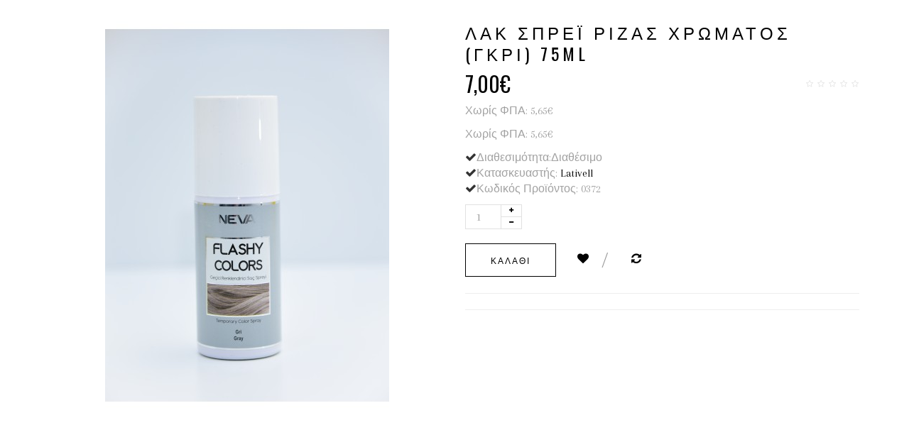

--- FILE ---
content_type: text/html; charset=utf-8
request_url: https://www.lativell.com/index.php?route=themecontrol/product&product_id=442
body_size: 8104
content:
<!DOCTYPE html>
<!--[if IE]><![endif]-->
<!--[if IE 8 ]><html dir="ltr" lang="el" class="ie8"><![endif]-->
<!--[if IE 9 ]><html dir="ltr" lang="el" class="ie9"><![endif]-->
<!--[if (gt IE 9)|!(IE)]><!-->
<html dir="ltr" class="ltr" lang="el">
<!--<![endif]-->
  <head>
    <meta charset="UTF-8" />
    <meta name="viewport" content="width=device-width, initial-scale=1">
    <title>Λάκ σπρέι ρίζας χρώματος (γκρί) 75ml</title>
    <base href="" />
        <meta name="description" content="Λάκ σπρέι ρίζας χρώματος (γκρί) 75ml" />
            <meta name="keywords" content= "Λάκ σπρέι ρίζας χρώματος (γκρί) 75ml" />
        <meta http-equiv="X-UA-Compatible" content="IE=edge">
            <link href="http://www.lativell.com/index.php?route=product/product&amp;product_id=442" rel="canonical" />
        <link href="image/catalog/lativellogo2.png" rel="icon" />
            <link href="catalog/view/theme/pencil/stylesheet/stylesheet.css" rel="stylesheet" />
        <link href="catalog/view/javascript/font-awesome/css/font-awesome.min.css" rel="stylesheet" />
        <link href="catalog/view/theme/pencil/stylesheet/material-design-iconic-font.min.css" rel="stylesheet" />
        <link href="catalog/view/javascript/jquery/magnific/magnific-popup.css" rel="stylesheet" />
        <link href="catalog/view/javascript/jquery/owl-carousel/owl.carousel.css" rel="stylesheet" />
        <link href="catalog/view/javascript/jquery/magnific/magnific-popup.css" rel="stylesheet" />
        <link href="catalog/view/javascript/jquery/datetimepicker/bootstrap-datetimepicker.min.css" rel="stylesheet" />
        <link href="catalog/view/theme/default/stylesheet/pavnewsletter.css" rel="stylesheet" />
            <script type="text/javascript" src="catalog/view/javascript/jquery/jquery-2.1.1.min.js"></script>
        <script type="text/javascript" src="catalog/view/javascript/jquery/magnific/jquery.magnific-popup.min.js"></script>
        <script type="text/javascript" src="catalog/view/javascript/bootstrap/js/bootstrap.min.js"></script>
        <script type="text/javascript" src="catalog/view/javascript/common.js"></script>
        <script type="text/javascript" src="catalog/view/theme/pencil/javascript/common.js"></script>
        <script type="text/javascript" src="catalog/view/javascript/jquery/owl-carousel/owl.carousel.min.js"></script>
        <script type="text/javascript" src="catalog/view/javascript/pavdeals/countdown.js"></script>
        <script type="text/javascript" src="catalog/view/javascript/jquery/datetimepicker/moment.js"></script>
        <script type="text/javascript" src="catalog/view/javascript/jquery/datetimepicker/bootstrap-datetimepicker.min.js"></script>
    
    <!-- FONT -->
        <!-- FONT -->
    
      </head>

<body class="themecontrol-product-442 page-themecontrol-product layout-">
<div class="row-offcanvas row-offcanvas-left">
  <!-- header -->
    <nav id="topbar" class="topbar-v1">
  <div class="container">
    <div class="inner">
      <div class="row">
        <div id="top-links" class="col-lg-3 col-sm-3 col-md-4 col-xs-12">
          <div class="btn-group pull-left">
            <div class="dropdown-toggle" data-toggle="dropdown">
              <i class="fa fa-user fa-fw"></i><span class="hidden-xs hidden-sm ">Ο Λογαριασμός μου</span><i class="fa-fw fa fa-angle-down"></i>
            </div>
            <div class="dropdown-menu">
              <ul class="links ">
                                <li><a href="http://www.lativell.com/index.php?route=account/register">Δημιουργία Λογαριασμού</a></li>
                <li><a href="http://www.lativell.com/index.php?route=account/login">Σύνδεση Λογαριασμού</a></li>
                              </ul>
            </div>      
          </div>
          <div class="quick-user pull-left">
            <div class="dropdown-toggle" data-toggle="dropdown">
              <i class="fa fa-flag fa-fw"></i><i class="fa-fw fa fa-angle-down"></i>
            </div>
            <div class="dropdown-menu">
              <div class="language">
                <form action="http://www.lativell.com/index.php?route=common/language/language" method="post" enctype="multipart/form-data" id="form-language">
  <div class="box-language">
    <p>Γλώσσα</p>
    <ul class="language-body list-unstyled">
            
      <li><button class="language-select" type="button" name="el-gr"><img src="catalog/language/el-gr/el-gr.png" alt="Greek" title="Greek" /></button></li>
      
            
      <li><button class="language-select" type="button" name="en-gb"><img src="catalog/language/en-gb/en-gb.png" alt="English" title="English" /></button></li>
      
        </ul>
    <input type="hidden" name="code" value="" />
    <input type="hidden" name="redirect" value="http://www.lativell.com/index.php?route=themecontrol/product&amp;product_id=442" />
  </div>
</form>

              </div>
              <div class="currency">
                              </div>
            </div>
          </div>
          <div class="quick-setting pull-left">
            <div class="dropdown-toggle" data-toggle="dropdown">
              <i class="fa fa-cog fa-fw"></i><i class="fa-fw fa fa-angle-down"></i>
            </div>
            <div class="dropdown-menu">
              <ul class="links ">
                <li><a href="http://www.lativell.com/index.php?route=account/wishlist" id="wishlist-total" title="Λίστα Επιθυμιών (0)"><i class="fa fa-heart"></i> <span>Λίστα Επιθυμιών (0)</span></a></li>
                <li><a href="http://www.lativell.com/index.php?route=account/account"><i class="fa fa-user"></i> <span>Ο Λογαριασμός μου</span></a></li>
                <li><a href="http://www.lativell.com/index.php?route=checkout/cart"><i class="fa fa-shopping-cart"></i> <span>Καλάθι Αγορών</span></a></li>
                <li><a href="http://www.lativell.com/index.php?route=checkout/checkout"><i class="fa fa-share"></i> <span>Αγορά</span></a></li> 
              </ul>
            </div>      
          </div>          
        </div>
        <div class="col-lg-6 col-sm-5 col-md-4 col-xs-6">
          <div id="logo" class="text-center">
                        <a href="http://www.lativell.com/index.php?route=common/home"><img src="image/catalog/lativellogo1.png" title="Lativell" alt="Lativell" class="img-responsive" /></a>
                      </div>
        </div>
        <div class="col-lg-3 col-sm-4 col-md-4 col-xs-6 cart-block">
          <div id="cart" class="btn-group">
  <button type="button" data-toggle="dropdown" data-loading-text="Φόρτωση..." class="btn btn-link dropdown-toggle">
    <i class="lnr lnr-cart pull-left"></i> 
    <span class="mycart pull-left">
      <span class="text-cart">My cart</span>
      <span id="cart-total" class="pull-left">0 προϊόν(τα) - 0,00€</span>
    </span>
  </button>
  <ul class="dropdown-menu pull-right">
        <li>
      <p class="text-center text-danger">Το καλάθι αγορών είναι άδειο!</p>
    </li>
      </ul>
</div>
        </div>
      </div>
    </div>
  </div>
</nav>
<header class="header-v1 no-space-row">
<!-- menu -->
  <div class="container"><div class="inner clearfix">
    <div class="col-lg-10 col-md-9 col-sm-9 col-xs-4">
          <div class="navbar-mega">
<button data-toggle="offcanvas" class="btn btn-primary canvas-menu hidden-lg hidden-md" type="button"><span class="fa fa-bars"></span></button>
     <nav id="pav-megamenu" class="navbar navbar-default hidden-xs hidden-sm">
	<div class="collapse navbar-collapse" id="bs-megamenu">				
		<ul class="nav navbar-nav megamenu"><li class="home" ><a href="?route=common/home"><span class="menu-icon" style="background:url('image/catalog/icon-home7.png') no-repeat;"><span class="menu-title">ΑΡΧΙΚΗ </span></span></a></li><li class=" aligned-fullwidth parent dropdown " ><a href="?route=product/special" class="dropdown-toggle" data-toggle="dropdown"><span class="menu-title">Προσφορές</span><b class="caret"></b></a><div class="dropdown-menu"  style="width:400px" ><div class="dropdown-menu-inner"><div class="row"><div class="mega-col col-xs-12 col-sm-12 col-md-12 " > <div class="mega-col-inner"><div class="pavo-widget" id="pavowid-15696dd29bdf757"><div class="pavo-widget" id="pavowid-1728326759"><h4 class="widget-heading title">Must have</h4>

<div class="">
	<ul class="content">
				<li>
            <a href="http://www.lativell.com/index.php?route=product/category&amp;path=112_99">
                <span>Κεραμικές Βούρτσες</span>
            </a>
        </li>
				<li>
            <a href="http://www.lativell.com/index.php?route=product/category&amp;path=112_103">
                <span>Ξύλινες Βούρτσες</span>
            </a>
        </li>
				<li>
            <a href="http://www.lativell.com/index.php?route=product/category&amp;path=112_107">
                <span>Πλακέ Βούρτσες</span>
            </a>
        </li>
			</ul>
</div></div></div></div></div></div></div></div></li><li class="" ><a href="?route=pavblog/blogs"><span class="menu-title">Blog</span></a></li><li class="" ><a href="?route=information/contact"><span class="menu-title">Επικοινωνία</span></a></li><li class="" ><a href=""><span class="menu-title"></span></a></li></ul>	</div>
</nav>     </div>      </div>
    <div class="col-lg-2 col-md-3 col-sm-3 col-xs-8">
      <div class="margin-top-10 pull-right"><div id="search">  
  <button type="button" class="btn-search btn btn-link pull-left"><i class="fa fa-search"></i></button>
  <input type="text" name="search" value="" placeholder="Αναζήτηση" class="input-search form-control pull-left" /> 
</div></div>
    </div>
  </div></div>
</header> 
  <!-- /header -->
      
<div class="maincols"><style type="text/css">
  #footer,#powered, header, #topbar,#menu, nav,.breadcrumb, .tab-group, .product-related, .scrollup{
    display: none!important;
  }
  .zoomContainer {
    display: none;
  }
  .product-info, .alert {
    margin-top: 30px;
  }
</style>
<div class="container">
  <ul class="breadcrumb">
        <li><a href="http://www.lativell.com/index.php?route=common/home"><i class="fa fa-home"></i></a></li>
        <li><a href="http://www.lativell.com/index.php?route=product/product&amp;product_id=442">Λάκ σπρέι ρίζας χρώματος (γκρί) 75ml</a></li>
      </ul>
  <div class="row">                <div id="content" class="col-sm-12">      <div class="product-info">
        <div class="row">
                                        
          <div class="col-sm-6  image-container">
        <div class="image text-center">

          
        
        <a href="image/cache/catalog/root touch up/Spray ρίζας Neva 75ml (γκρί) 13-500x685.jpg" title="Λάκ σπρέι ρίζας χρώματος (γκρί) 75ml" class="imagezoom">
            <img src="image/cache/catalog/root touch up/Spray ρίζας Neva 75ml (γκρί) 13-400x548.jpg" title="Λάκ σπρέι ρίζας χρώματος (γκρί) 75ml" alt="Λάκ σπρέι ρίζας χρώματος (γκρί) 75ml" id="image"  data-zoom-image="image/cache/catalog/root touch up/Spray ρίζας Neva 75ml (γκρί) 13-500x685.jpg" class="product-image-zoom img-responsive"/>
        </a>
    </div>
      
     <div class="thumbs-preview horizontal">
         
    </div>    
</div>          

 

                                        <div class="col-sm-6">
        
            <h2 class="heading_title">Λάκ σπρέι ρίζας χρώματος (γκρί) 75ml</h2>
        
            <div class="price-rating">
                            <ul class="list-unstyled pull-left">
                                <li>
                  <h3 class="detail price-new">7,00€</h3>
                </li>
                                                <li>Χωρίς ΦΠΑ: 5,65€</li>
                                                              </ul>
                            
              <div class="rating pull-right margin-top-10">              
                                                      <span class="fa fa-stack"><i class="fa fa-star-o fa-stack-1x"></i></span>
                                                                        <span class="fa fa-stack"><i class="fa fa-star-o fa-stack-1x"></i></span>
                                                                        <span class="fa fa-stack"><i class="fa fa-star-o fa-stack-1x"></i></span>
                                                                        <span class="fa fa-stack"><i class="fa fa-star-o fa-stack-1x"></i></span>
                                                                        <span class="fa fa-stack"><i class="fa fa-star-o fa-stack-1x"></i></span>
                                                                            
              </div>
              
            </div>
           
          <div class="clearfix"></div>
    
          <ul class="list-unstyled">
                                <li>Χωρίς ΦΠΑ: 5,65€</li>
              
                        </ul>
          
                     
          <ul class="list-unstyled">
                            <li><span class="check-box text-primary"><i class="fa fa-check"></i></span>Διαθεσιμότητα:Διαθέσιμο</li>
                
                                <li><span class="check-box text-primary"><i class="fa fa-check"></i></span>Κατασκευαστής: <a href="http://www.lativell.com/index.php?route=product/manufacturer/info&amp;manufacturer_id=8">Lativell</a></li>
                            <li><span class="check-box text-primary"><i class="fa fa-check"></i></span>Κωδικός Προϊόντος: 0372</li>
                                      </ul>
         
        
            <div id="product">
                                                      
              <div class="product-buttons-wrap">
                <div class="product-qyt-action quantity-adder margin-bottom-20">
                    <label class="control-label qty hide">Ποσότητα:</label>
                    <div class="quantity-adder">
                        <div class="quantity-number pull-left">
                            <input type="text" name="quantity" value="1" size="2" id="input-quantity" class="form-control" />
                        </div>
                        <span class="add-up add-action pull-left">
                            <i class="fa fa-plus"></i>
                        </span>
                        <span class="add-down add-action pull-left">
                            <i class="fa fa-minus"></i>
                        </span>
                       
                    </div>               
                </div>
           
                <input type="hidden" name="product_id" value="442" />
                <div class="clearfix">
                <div class="action">
                    <button type="button" id="button-cart" data-loading-text="Φόρτωση..." class="btn btn-outline-light btn-lg pull-left">Καλάθι                    </button>
                    <a data-toggle="tooltip" class="wishlist pull-left" title="Επιθυμητό" onclick="wishlist.add('442');"><i class="fa fa-heart"></i></a>
                    <a data-toggle="tooltip" class="compare pull-left" title="Σύγκριση" onclick="compare.add('442');"><i class="fa fa-refresh"></i></a>
                    
                </div> 
              </div>  
                            </div>
               <hr> 
              <!-- AddThis Button BEGIN -->
                <div class="addthis_toolbox addthis_default_style"><a class="addthis_button_facebook_like" fb:like:layout="button_count"></a> <a class="addthis_button_tweet"></a> <a class="addthis_button_pinterest_pinit"></a> <a class="addthis_counter addthis_pill_style"></a></div>
                <script type="text/javascript" src="//s7.addthis.com/js/300/addthis_widget.js#pubid=ra-515eeaf54693130e"></script>
                <!-- AddThis Button END -->
              </div>
               <hr> 
          
          </div>
        </div>
      </div>

        <div class="tab-group margin-bottom-30">  
          <ul class="nav nav-tabs">
            <li class="active"><a href="#tab-description" data-toggle="tab">Περιγραφή</a></li>
                                    <li><a href="#tab-review" data-toggle="tab">Αξιολογήσεις (0)</a></li>
                                            <li><a href="#tab-customtab" data-toggle="tab"><span class="triangle-bottomright"></span></a></li>
                      </ul>
          <div class="tab-content">
            <div class="tab-pane active" id="tab-description"><p class="MsoNormal"><b>Ψεκάστε τοπικά στις λευκές ρίζες από απόσταση 5<span lang="EN-US">cm</span><span lang="EN-US"> </span>και
χτενίστε έτσι ώστε να απλωθεί καλά το προϊόν. Δεν στάζει , δεν λερώνει φεύγει
με το λούσιμο. Ψεκασμός σαν πούδρα και όχι σε υγρή μορφή</b><o:p></o:p></p></div>
                        
                <div class="tab-pane" id="tab-review">

                    <div id="review" class="space-20"></div>
                    <p> <a href="#review-form"  class="popup-with-form btn btn-primary" onclick="$('a[href=\'#tab-review\']').trigger('click'); return false;" >Γράψτε μια αξιολόγηση</a></p>

                   <div class="hide"> <div id="review-form" class="panel review-form-width"><div class="panel-body">
                    <form class="form-horizontal ">
                     
                        <h2>Γράψτε μια αξιολόγηση</h2>
                        <div class="form-group required">
                            <div class="col-sm-12">
                                <label class="control-label" for="input-name">Το Όνομα σας</label>
                                <input type="text" name="name" value="" id="input-name" class="form-control" />
                            </div>
                        </div>
                        <div class="form-group required">
                            <div class="col-sm-12">
                                <label class="control-label" for="input-review">Η Αξιολόγηση σας</label>
                                <textarea name="text" rows="5" id="input-review" class="form-control"></textarea>
                                <div class="help-block"><span style="color: #FF0000;">Σημείωση:</span> η HTML δεν επεξεργάζεται!</div>
                            </div>
                        </div>
                        <div class="form-group required">
                            <div class="col-sm-12">
                                <label class="control-label">Βαθμολογία</label>
                                &nbsp;&nbsp;&nbsp; Κακή&nbsp;
                                <input type="radio" name="rating" value="1" />
                                &nbsp;
                                <input type="radio" name="rating" value="2" />
                                &nbsp;
                                <input type="radio" name="rating" value="3" />
                                &nbsp;
                                <input type="radio" name="rating" value="4" />
                                &nbsp;
                                <input type="radio" name="rating" value="5" />
                                &nbsp;Καλή</div>
                        </div>
                       
                        <div class="buttons">
                            <div class="pull-right">
                                <button type="button" id="button-review" data-loading-text="Φόρτωση..." class="btn btn-primary">Συνέχεια</button>
                            </div>
                        </div>
                    </form></div></div></div>

                </div>
                                   <div id="tab-customtab" class="tab-content custom-tab">
              <div class="inner">
                <p><br></p>              </div></div>
                     </div>
        </div> 
      
            </div>
    </div>
</div>
<script type="text/javascript">
    $(document).ready(function() {
     $( "#notification" ).delegate( "a", "click", function() {
      window.parent.location = $(this).attr('href');
      return false;
     });
     $(".alert a").each(function(){
      $(this).click(function(){
        if($(this).children('img').length==0){
         window.parent.location = $(this).attr('href');
        return false;
        }
       });
     });
    }); 
</script>
<script type="text/javascript"><!--
$('select[name=\'recurring_id\'], input[name="quantity"]').change(function(){
  $.ajax({
    url: 'index.php?route=product/product/getRecurringDescription',
    type: 'post',
    data: $('input[name=\'product_id\'], input[name=\'quantity\'], select[name=\'recurring_id\']'),
    dataType: 'json',
    beforeSend: function() {
      $('#recurring-description').html('');
    },
    success: function(json) {
      $('.alert, .text-danger').remove();
      
      if (json['success']) {
        $('#recurring-description').html(json['success']);
      }
    }
  });
});
//--></script> 
<script type="text/javascript"><!--


var compare = {
  'add': function(product_id) {
    $.ajax({
      url: 'index.php?route=product/compare/add',
      type: 'post',
      data: 'product_id=' + product_id,
      dataType: 'json',
      success: function(json) {
        $('.alert').remove();

        if (json['success']) {
          $('#content').parent().before('<div class="alert alert-success"><i class="fa fa-check-circle"></i> ' + json['success'] + ' <button type="button" class="close" data-dismiss="alert">&times;</button></div>');

          $('#compare-total', window.parent.document).html(json['total']);

          $('html, body').animate({ scrollTop: 0 }, 'slow');
        }
      },
          error: function(xhr, ajaxOptions, thrownError) {
              alert(thrownError + "\r\n" + xhr.statusText + "\r\n" + xhr.responseText);
          }
    });
  },
  'remove': function() {

  }
}

var wishlist = {
  'add': function(product_id) {
    $.ajax({
      url: 'index.php?route=account/wishlist/add',
      type: 'post',
      data: 'product_id=' + product_id,
      dataType: 'json',
      success: function(json) {
        $('.alert').remove();

        if (json['redirect']) {
          location = json['redirect'];
        }

        if (json['success']) {
          $('#content').parent().before('<div class="alert alert-success"><i class="fa fa-check-circle"></i> ' + json['success'] + ' <button type="button" class="close" data-dismiss="alert">&times;</button></div>');
        }

        $('#wishlist-total span', window.parent.document).html(json['total']);
        $('#wishlist-total', window.parent.document).attr('title', json['total']);

        $('html, body').animate({ scrollTop: 0 }, 'slow');
      },
          error: function(xhr, ajaxOptions, thrownError) {
              alert(thrownError + "\r\n" + xhr.statusText + "\r\n" + xhr.responseText);
          }
    });
  },
  'remove': function() {

  }
}


$('#button-cart').on('click', function() {
  $.ajax({
    url: 'index.php?route=checkout/cart/add',
    type: 'post',
    data: $('#product input[type=\'text\'], #product input[type=\'hidden\'], #product input[type=\'radio\']:checked, #product input[type=\'checkbox\']:checked, #product select, #product textarea'),
    dataType: 'json',
    beforeSend: function() {
      $('#button-cart').button('loading');
    },
    complete: function() {
      $('#button-cart').button('reset');
    },
    success: function(json) {
      $('.alert, .text-danger').remove();
      $('.form-group').removeClass('has-error');
      if (json['success']) {
          $('#content').parent().before('<div class="alert alert-success"><i class="fa fa-check-circle"></i> ' + json['success'] + ' <button type="button" class="close" data-dismiss="alert">&times;</button></div>');
        }
      if (json['error']) {
        if (json['error']['option']) {
          for (i in json['error']['option']) {
            var element = $('#input-option' + i.replace('_', '-'));
            
            if (element.parent().hasClass('input-group')) {
              element.parent().after('<div class="text-danger">' + json['error']['option'][i] + '</div>');
            } else {
              element.after('<div class="text-danger">' + json['error']['option'][i] + '</div>');
            }
          }
        }
        
        if (json['error']['recurring']) {
          $('select[name=\'recurring_id\']').after('<div class="text-danger">' + json['error']['recurring'] + '</div>');
        }
        
        // Highlight any found errors
                    $('.text-danger').parent().addClass('has-error');
                }

                if (json['success']) {
                    $('#notification').html('<div class="alert alert-success">' + json['success'] + '<button type="button" class="close" data-dismiss="alert">&times;</button></div>');

                    $('.success').fadeIn('slow');

                    $('#cart-total', window.parent.document ).html(json['total']);

                    $('#cart > ul', window.parent.document ).load('index.php?route=common/cart/info ul li');

                    $('html, body').animate({ scrollTop: 0 }, 'slow');

                }
            }
        });
    });
    //--></script>
<script type="text/javascript"><!--
    $('.date').datetimepicker({
        pickTime: false
});

$('.datetime').datetimepicker({
  pickDate: true,
  pickTime: true
});

$('.time').datetimepicker({
  pickDate: false
});

$('button[id^=\'button-upload\']').on('click', function() {
  var node = this;
  
  $('#form-upload').remove();
  
  $('body').prepend('<form enctype="multipart/form-data" id="form-upload" style="display: none;"><input type="file" name="file" /></form>');
  
  $('#form-upload input[name=\'file\']').trigger('click');
  
  $('#form-upload input[name=\'file\']').on('change', function() {
    $.ajax({
      url: 'index.php?route=tool/upload',
      type: 'post',
      dataType: 'json',
      data: new FormData($(this).parent()[0]),
      cache: false,
      contentType: false,
      processData: false,
      beforeSend: function() {
        $(node).button('loading');
      },
      complete: function() {
        $(node).button('reset');
      },
      success: function(json) {
        $('.text-danger').remove();
        
        if (json['error']) {
          $(node).parent().find('input').after('<div class="text-danger">' + json['error'] + '</div>');
        }
        
        if (json['success']) {
          alert(json['success']);
          
          $(node).parent().find('input').attr('value', json['code']);
        }
      },
      error: function(xhr, ajaxOptions, thrownError) {
        alert(thrownError + "\r\n" + xhr.statusText + "\r\n" + xhr.responseText);
      }
    });
  });
});
//--></script> 
<script type="text/javascript"><!--
$('#review').delegate('.pagination a', 'click', function(e) {
  e.preventDefault();

    $('#review').fadeOut('slow');

    $('#review').load(this.href);

    $('#review').fadeIn('slow');
});

$('#review').load('index.php?route=product/product/review&product_id=442');

$('#button-review').on('click', function() {
  $.ajax({
    url: 'index.php?route=product/product/write&product_id=442',
    type: 'post',
    dataType: 'json',
    data: 'name=' + encodeURIComponent($('input[name=\'name\']').val()) + '&text=' + encodeURIComponent($('textarea[name=\'text\']').val()) + '&rating=' + encodeURIComponent($('input[name=\'rating\']:checked').val() ? $('input[name=\'rating\']:checked').val() : '') + '&captcha=' + encodeURIComponent($('input[name=\'captcha\']').val()),
    beforeSend: function() {
      $('#button-review').button('loading');
    },
    complete: function() {
      $('#button-review').button('reset');
      $('#captcha').attr('src', 'index.php?route=tool/captcha#'+new Date().getTime());
      $('input[name=\'captcha\']').val('');
    },
    success: function(json) {
      $('.alert-success, .alert-danger').remove();
      
      if (json['error']) {
        $('#review-form  form').before('<div class="alert alert-danger"><i class="fa fa-exclamation-circle"></i> ' + json['error'] + '</div>');
      }
      
      if (json['success']) {
        $('#review').after('<div class="alert alert-success"><i class="fa fa-check-circle"></i> ' + json['success'] + '</div>');
        
        $('input[name=\'name\']').val('');
        $('textarea[name=\'text\']').val('');
        $('input[name=\'rating\']:checked').prop('checked', false);
        $('input[name=\'captcha\']').val('');
      }
    }
  });
});

$(document).ready(function() { 
  $('.image a').click(
    function(){  
      $.magnificPopup.open({
        items: {
          src:  $('img',this).attr('src')
        },
        type: 'image'
      }); 
      return false;
    }
  );
});
//--></script> 
<script type="text/javascript" src=" catalog/view/javascript/jquery/elevatezoom/elevatezoom-min.js"></script>
<script type="text/javascript">
    var zoomCollection = '#image';
    $( zoomCollection ).elevateZoom({
        lensShape : "basic",
    lensSize    : 150,
    easing:true,
    gallery:'image-additional-carousel',
    cursor: 'pointer',
    galleryActiveClass: "active"
  });
 
</script>
</div>

<!-- Global site tag (gtag.js) - Google Analytics -->
<script async src="https://www.googletagmanager.com/gtag/js?id=UA-117831382-1"></script>
<script>
  window.dataLayer = window.dataLayer || [];
  function gtag(){dataLayer.push(arguments);}
  gtag('js', new Date());

  gtag('config', 'UA-117831382-1');
</script>


<footer id="footer" class="nostylingboxs">
 
  
  
  <div class="footer-v1">
  <div class="footer-bottom " id="pavo-footer-bottom">
    <div class="container">
      <div class="row">
            <div class="col-md-3 col-sm-6 col-xs-12 column">
                               <div class="footer-heading logo-footer"><img class="" src="image/catalog/lativellogo2.png" alt="logo"></div>                          </div>          
            <div class="col-md-2 col-sm-6 col-xs-12 column">
              <div class="footer-heading">Ο Λογαριασμός μου</div>
                <ul class="list-unstyled">
                  <li><a href="http://www.lativell.com/index.php?route=account/account">Ο Λογαριασμός μου</a></li>
                  <li><a href="http://www.lativell.com/index.php?route=account/order">Ιστορικό Παραγγελιών</a></li>
                  <li><a href="http://www.lativell.com/index.php?route=account/wishlist">Λίστα Επιθυμιών</a></li>
                </ul>
            </div>
                    
            <div class="col-md-2 col-sm-6 col-xs-12 column">
              <div class="footer-heading">Πληροφορίες</div>
              <ul class="list-unstyled">
                                <li><a href="http://www.lativell.com/index.php?route=information/information&amp;information_id=4">Σχετικά με εμάς</a></li>
                                <li><a href="http://www.lativell.com/index.php?route=information/information&amp;information_id=6">Πληροφορίες Αποστολής</a></li>
                                <li><a href="http://www.lativell.com/index.php?route=information/information&amp;information_id=5">Όροι &amp; Προϋποθέσεις</a></li>
                              </ul>
            </div>
            <div class="col-md-2 col-sm-6 col-xs-12 column">
                              <div class="footer-heading">Follow us</div>          <div><ul class="list-inline social-icon-list">	<li><a href="https://el-gr.facebook.com/%CE%9D%CE%B1%CE%BA%CE%AF%CE%BF%CF%85-Lativell-%CE%95%CE%AF%CE%B4%CE%B7-%CE%9A%CE%B1%CE%B9-%CE%95%CE%BE%CE%BF%CF%80%CE%BB%CE%B9%CF%83%CE%BC%CE%BF%CE%AF-%CE%9A%CE%BF%CE%BC%CE%BC%CF%89%CF%84%CE%B7%CF%81%CE%B9%CE%BF%CF%85-1417055345204908/"><i class="icons facebook  radius-x fa fa-facebook"></i></a></li>	<li><a href="#"><i class="icons twitter radius-x fa fa-twitter"></i></a></li>	<li><a href="#"><i class="icons youtube radius-x fa fa-youtube"></i></a></li>				<li><a href="#"><i class="icons instagram radius-x fa fa-instagram"></i></a></li></ul></div>                          </div>
            <div class="col-md-3 col-sm-6 col-xs-12 column">
              
<div class="" id="newsletter_1386060071">
		 <form id="new696dd29bca9b4" action="#" method="post" class="form-newsletter">
            <div class="footer-heading">
			    Newsletter          
			</div>  				
         	<div class="input-group">
                <input type="text" placeholder="Enter your email..." class="form-control email" size="18" name="email">
                <span class="input-group-btn"> <button id="btnew696dd29bca9b4" class="btn btn-newsletter" type="button" name="submitNewsletter"><i class="fa fa-chevron-right"></i></button> </span>
          	</div>
          	<input type="hidden" value="1" name="action">
            <div class="valid" id="validnew696dd29bca9b4"></div>     	
		</form>
</div>

<script type="text/javascript"><!--
   $('#btnew696dd29bca9b4').on('click', function() {
      $.ajax({
          url: 'index.php?route=module/pavnewsletter/subs',
          type: 'post',
          dataType: 'json',
          data: $("#new696dd29bca9b4 input"),
          beforeSend: function() {
              $('#validnew696dd29bca9b4').html('');
          },
          success: function(json) {
              $('.alert-success, .alert-danger').remove();

              if (json['error']) {
                  $('#validnew696dd29bca9b4').html('<div class="alert alert-danger"><i class="fa fa-exclamation-circle"></i> ' + json['error'] + '<button type="button" class="close" data-dismiss="alert">×</button></div>');
              }

              if (json['success']) {
                  $('#validnew696dd29bca9b4').html('<div class="alert alert-success"><i class="fa fa-check-circle"></i> ' + json['success'] + '<button type="button" class="close" data-dismiss="alert">×</button></div>');
              }
          }
      });
  });
--></script>
            </div>
          </div> <!-- end row -->
    </div>
  </div>
</div><div class="copyright">
  <div class="container clearfix">
    <div class="pull-left">
                 Copyright  &copy;  2017 - <a href="">Lativell</a>,  All Rights Reserved. <a href="www.elitgroup.gr">ElitGroup</a>            </div>
    <div class="pull-right space-top-15">
        </div>
   
  </div>

</div>

</footer>


 <div class="sidebar-offcanvas  visible-xs visible-sm">
      <div class="offcanvas-inner  panel-offcanvas">
          <div class="offcanvas-heading">
              <button data-toggle="offcanvas" class="btn btn btn-primary" type="button"> <span class="fa fa-times"></span></button>
          </div>
          <div class="offcanvas-body">
                <div id="offcanvasmenu"></div> 
          </div>
       </div> 
 </div>

<script type="text/javascript">
  $("#offcanvasmenu").html($("#bs-megamenu").html());
</script>
 
<!--
OpenCart is open source software and you are free to remove the powered by OpenCart if you want, but its generally accepted practise to make a small donation.
Please donate via PayPal to donate@opencart.com
//-->

<!-- Theme created by Welford Media for OpenCart 2.0 www.welfordmedia.co.uk -->
</div>

<div id="top"><a class="scrollup" href="#"><i class="fa fa-angle-up"></i>Top</a></div>

</body></html>

--- FILE ---
content_type: text/css
request_url: https://www.lativell.com/catalog/view/theme/pencil/stylesheet/stylesheet.css
body_size: 31951
content:
@charset "UTF-8";
/*!
 * Bootstrap v3.3.5 (http://getbootstrap.com)
 * Copyright 2011-2015 Twitter, Inc.
 * Licensed under MIT (https://github.com/twbs/bootstrap/blob/master/LICENSE)
 */
/* $headings-font-weight:    700 !default; */
/*! normalize.css v3.0.3 | MIT License | github.com/necolas/normalize.css */
@import url(https://fonts.googleapis.com/css?family=Arapey:400,400italic|Oswald:400,300,700);
html {
  font-family: sans-serif;
  -ms-text-size-adjust: 100%;
  -webkit-text-size-adjust: 100%;
}

body {
  margin: 0;
}

article,
aside,
details,
figcaption,
figure,
footer,
header,
hgroup,
main,
menu,
nav,
section,
summary {
  display: block;
}

audio,
canvas,
progress,
video {
  display: inline-block;
  vertical-align: baseline;
}

audio:not([controls]) {
  display: none;
  height: 0;
}

[hidden],
template {
  display: none;
}

a {
  background-color: transparent;
}

a:active,
a:hover {
  outline: 0;
}

abbr[title] {
  border-bottom: 1px dotted;
}

b,
strong {
  font-weight: bold;
}

dfn {
  font-style: italic;
}

h1 {
  font-size: 2em;
  margin: 0.67em 0;
}

mark {
  background: #ff0;
  color: #000;
}

small {
  font-size: 80%;
}

sub,
sup {
  font-size: 75%;
  line-height: 0;
  position: relative;
  vertical-align: baseline;
}

sup {
  top: -0.5em;
}

sub {
  bottom: -0.25em;
}

img {
  border: 0;
}

svg:not(:root) {
  overflow: hidden;
}

figure {
  margin: 1em 40px;
}

hr {
  box-sizing: content-box;
  height: 0;
}

pre {
  overflow: auto;
}

code,
kbd,
pre,
samp {
  font-family: monospace, monospace;
  font-size: 1em;
}

button,
input,
optgroup,
select,
textarea {
  color: inherit;
  font: inherit;
  margin: 0;
}

button {
  overflow: visible;
}

button,
select {
  text-transform: none;
}

button,
html input[type="button"],
input[type="reset"],
input[type="submit"] {
  -webkit-appearance: button;
  cursor: pointer;
}

button[disabled],
html input[disabled] {
  cursor: default;
}

button::-moz-focus-inner,
input::-moz-focus-inner {
  border: 0;
  padding: 0;
}

input {
  line-height: normal;
}

input[type="checkbox"],
input[type="radio"] {
  box-sizing: border-box;
  padding: 0;
}

input[type="number"]::-webkit-inner-spin-button,
input[type="number"]::-webkit-outer-spin-button {
  height: auto;
}

input[type="search"] {
  -webkit-appearance: textfield;
  box-sizing: content-box;
}

input[type="search"]::-webkit-search-cancel-button,
input[type="search"]::-webkit-search-decoration {
  -webkit-appearance: none;
}

fieldset {
  border: 1px solid #c0c0c0;
  margin: 0 2px;
  padding: 0.35em 0.625em 0.75em;
}

legend {
  border: 0;
  padding: 0;
}

textarea {
  overflow: auto;
}

optgroup {
  font-weight: bold;
}

table {
  border-collapse: collapse;
  border-spacing: 0;
}

td,
th {
  padding: 0;
}

/*! Source: https://github.com/h5bp/html5-boilerplate/blob/master/src/css/main.css */
@media print {
  *,
  *:before,
  *:after {
    background: transparent !important;
    color: #000 !important;
    box-shadow: none !important;
    text-shadow: none !important;
  }

  a,
  a:visited {
    text-decoration: underline;
  }

  a[href]:after {
    content: " (" attr(href) ")";
  }

  abbr[title]:after {
    content: " (" attr(title) ")";
  }

  a[href^="#"]:after,
  a[href^="javascript:"]:after {
    content: "";
  }

  pre,
  blockquote {
    border: 1px solid #999;
    page-break-inside: avoid;
  }

  thead {
    display: table-header-group;
  }

  tr,
  img {
    page-break-inside: avoid;
  }

  img {
    max-width: 100% !important;
  }

  p,
  h2,
  h3 {
    orphans: 3;
    widows: 3;
  }

  h2,
  h3 {
    page-break-after: avoid;
  }

  .navbar {
    display: none;
  }

  .btn > .caret,
  .dropup > .btn > .caret {
    border-top-color: #000 !important;
  }

  .label {
    border: 1px solid #000;
  }

  .table {
    border-collapse: collapse !important;
  }
  .table td,
  .table th {
    background-color: #fff !important;
  }

  .table-bordered th,
  .table-bordered td {
    border: 1px solid #ddd !important;
  }
}
* {
  -webkit-box-sizing: border-box;
  -moz-box-sizing: border-box;
  box-sizing: border-box;
}

*:before,
*:after {
  -webkit-box-sizing: border-box;
  -moz-box-sizing: border-box;
  box-sizing: border-box;
}

html {
  font-size: 10px;
  -webkit-tap-highlight-color: transparent;
}

body {
  font-family: "Arapey", sans-serif;
  font-size: 16px;
  line-height: 1.42857;
  color: #a2a2a2;
  background-color: #fff;
}

input,
button,
select,
textarea {
  font-family: inherit;
  font-size: inherit;
  line-height: inherit;
}

a {
  color: #000000;
  text-decoration: none;
}
a:hover, a:focus {
  color: #999;
  text-decoration: none;
}
a:focus {
  outline: thin dotted;
  outline: 5px auto -webkit-focus-ring-color;
  outline-offset: -2px;
}

figure {
  margin: 0;
}

img {
  vertical-align: middle;
}

.img-responsive {
  display: block;
  max-width: 100%;
  height: auto;
}

.img-rounded {
  border-radius: 0px;
}

.img-thumbnail {
  padding: 0px;
  line-height: 1.42857;
  background-color: #fff;
  border: 1px solid #fff;
  border-radius: 0px;
  -webkit-transition: all 0.2s ease-in-out;
  -o-transition: all 0.2s ease-in-out;
  transition: all 0.2s ease-in-out;
  display: inline-block;
  max-width: 100%;
  height: auto;
}

.img-circle {
  border-radius: 50%;
}

hr {
  margin-top: 22px;
  margin-bottom: 22px;
  border: 0;
  border-top: 1px solid #eeeeee;
}

.sr-only {
  position: absolute;
  width: 1px;
  height: 1px;
  margin: -1px;
  padding: 0;
  overflow: hidden;
  clip: rect(0, 0, 0, 0);
  border: 0;
}

.sr-only-focusable:active, .sr-only-focusable:focus {
  position: static;
  width: auto;
  height: auto;
  margin: 0;
  overflow: visible;
  clip: auto;
}

[role="button"] {
  cursor: pointer;
}

h1, h2, h3, h4, h5, h6,
.h1, .h2, .h3, .h4, .h5, .h6 {
  font-family: "Oswald", sans-serif;
  font-weight: 400;
  line-height: 1.1;
  color: #000000;
}
h1 small,
h1 .small, h2 small,
h2 .small, h3 small,
h3 .small, h4 small,
h4 .small, h5 small,
h5 .small, h6 small,
h6 .small,
.h1 small,
.h1 .small, .h2 small,
.h2 .small, .h3 small,
.h3 .small, .h4 small,
.h4 .small, .h5 small,
.h5 .small, .h6 small,
.h6 .small {
  font-weight: normal;
  line-height: 1;
  color: #777777;
}

h1, .h1,
h2, .h2,
h3, .h3 {
  margin-top: 22px;
  margin-bottom: 11px;
}
h1 small,
h1 .small, .h1 small,
.h1 .small,
h2 small,
h2 .small, .h2 small,
.h2 .small,
h3 small,
h3 .small, .h3 small,
.h3 .small {
  font-size: 65%;
}

h4, .h4,
h5, .h5,
h6, .h6 {
  margin-top: 11px;
  margin-bottom: 11px;
}
h4 small,
h4 .small, .h4 small,
.h4 .small,
h5 small,
h5 .small, .h5 small,
.h5 .small,
h6 small,
h6 .small, .h6 small,
.h6 .small {
  font-size: 75%;
}

h1, .h1 {
  font-size: 36px;
}

h2, .h2 {
  font-size: 24px;
}

h3, .h3 {
  font-size: 15px;
}

h4, .h4 {
  font-size: 18px;
}

h5, .h5 {
  font-size: 16px;
}

h6, .h6 {
  font-size: 12px;
}

p {
  margin: 0 0 11px;
}

.lead {
  margin-bottom: 22px;
  font-size: 18px;
  font-weight: 300;
  line-height: 1.4;
}
@media (min-width: 768px) {
  .lead {
    font-size: 24px;
  }
}

small,
.small {
  font-size: 62%;
}

mark,
.mark {
  background-color: #fcf8e3;
  padding: .2em;
}

.text-left {
  text-align: left;
}

.text-right {
  text-align: right;
}

.text-center {
  text-align: center;
}

.text-justify {
  text-align: justify;
}

.text-nowrap {
  white-space: nowrap;
}

.text-lowercase {
  text-transform: lowercase;
}

.text-uppercase, .initialism {
  text-transform: uppercase;
}

.text-capitalize {
  text-transform: capitalize;
}

.text-muted {
  color: #777777;
}

.text-primary {
  color: #333;
}

a.text-primary:hover,
a.text-primary:focus {
  color: #1a1a1a;
}

.text-success {
  color: #3c763d;
}

a.text-success:hover,
a.text-success:focus {
  color: #2b542c;
}

.text-info {
  color: #31708f;
}

a.text-info:hover,
a.text-info:focus {
  color: #245269;
}

.text-warning {
  color: #8a6d3b;
}

a.text-warning:hover,
a.text-warning:focus {
  color: #66512c;
}

.text-danger {
  color: #a94442;
}

a.text-danger:hover,
a.text-danger:focus {
  color: #843534;
}

.bg-primary {
  color: #fff;
}

.bg-primary {
  background-color: #333;
}

a.bg-primary:hover,
a.bg-primary:focus {
  background-color: #1a1a1a;
}

.bg-success {
  background-color: #dff0d8;
}

a.bg-success:hover,
a.bg-success:focus {
  background-color: #c1e2b3;
}

.bg-info {
  background-color: #d9edf7;
}

a.bg-info:hover,
a.bg-info:focus {
  background-color: #afd9ee;
}

.bg-warning {
  background-color: #fcf8e3;
}

a.bg-warning:hover,
a.bg-warning:focus {
  background-color: #f7ecb5;
}

.bg-danger {
  background-color: #f2dede;
}

a.bg-danger:hover,
a.bg-danger:focus {
  background-color: #e4b9b9;
}

.page-header {
  padding-bottom: 10px;
  margin: 44px 0 22px;
  border-bottom: 1px solid #eeeeee;
}

ul,
ol {
  margin-top: 0;
  margin-bottom: 11px;
}
ul ul,
ul ol,
ol ul,
ol ol {
  margin-bottom: 0;
}

.list-unstyled {
  padding-left: 0;
  list-style: none;
}

.list-inline {
  padding-left: 0;
  list-style: none;
  margin-left: -5px;
}
.list-inline > li {
  display: inline-block;
  padding-left: 5px;
  padding-right: 5px;
}

dl {
  margin-top: 0;
  margin-bottom: 22px;
}

dt,
dd {
  line-height: 1.42857;
}

dt {
  font-weight: bold;
}

dd {
  margin-left: 0;
}

.dl-horizontal dd:before, .dl-horizontal dd:after {
  content: " ";
  display: table;
}
.dl-horizontal dd:after {
  clear: both;
}
@media (min-width: 991px) {
  .dl-horizontal dt {
    float: left;
    width: 160px;
    clear: left;
    text-align: right;
    overflow: hidden;
    text-overflow: ellipsis;
    white-space: nowrap;
  }
  .dl-horizontal dd {
    margin-left: 180px;
  }
}

abbr[title],
abbr[data-original-title] {
  cursor: help;
  border-bottom: 1px dotted #777777;
}

.initialism {
  font-size: 90%;
}

blockquote {
  padding: 11px 22px;
  margin: 0 0 22px;
  font-size: 20px;
  border-left: 5px solid #eeeeee;
}
blockquote p:last-child,
blockquote ul:last-child,
blockquote ol:last-child {
  margin-bottom: 0;
}
blockquote footer,
blockquote small,
blockquote .small {
  display: block;
  font-size: 80%;
  line-height: 1.42857;
  color: #777777;
}
blockquote footer:before,
blockquote small:before,
blockquote .small:before {
  content: '\2014 \00A0';
}

.blockquote-reverse,
blockquote.pull-right {
  padding-right: 15px;
  padding-left: 0;
  border-right: 5px solid #eeeeee;
  border-left: 0;
  text-align: right;
}
.blockquote-reverse footer:before,
.blockquote-reverse small:before,
.blockquote-reverse .small:before,
blockquote.pull-right footer:before,
blockquote.pull-right small:before,
blockquote.pull-right .small:before {
  content: '';
}
.blockquote-reverse footer:after,
.blockquote-reverse small:after,
.blockquote-reverse .small:after,
blockquote.pull-right footer:after,
blockquote.pull-right small:after,
blockquote.pull-right .small:after {
  content: '\00A0 \2014';
}

address {
  margin-bottom: 22px;
  font-style: normal;
  line-height: 1.42857;
}

code,
kbd,
pre,
samp {
  font-family: Menlo, Monaco, Consolas, "Courier New", monospace;
}

code {
  padding: 2px 4px;
  font-size: 90%;
  color: #c7254e;
  background-color: #f9f2f4;
  border-radius: 0px;
}

kbd {
  padding: 2px 4px;
  font-size: 90%;
  color: #fff;
  background-color: #333;
  border-radius: 0px;
  box-shadow: inset 0 -1px 0 rgba(0, 0, 0, 0.25);
}
kbd kbd {
  padding: 0;
  font-size: 100%;
  font-weight: bold;
  box-shadow: none;
}

pre {
  display: block;
  padding: 10.5px;
  margin: 0 0 11px;
  font-size: 15px;
  line-height: 1.42857;
  word-break: break-all;
  word-wrap: break-word;
  color: #999999;
  background-color: #f5f5f5;
  border: 1px solid #ccc;
  border-radius: 0px;
}
pre code {
  padding: 0;
  font-size: inherit;
  color: inherit;
  white-space: pre-wrap;
  background-color: transparent;
  border-radius: 0;
}

.pre-scrollable {
  max-height: 340px;
  overflow-y: scroll;
}

.container {
  margin-right: auto;
  margin-left: auto;
  padding-left: 15px;
  padding-right: 15px;
}
.container:before, .container:after {
  content: " ";
  display: table;
}
.container:after {
  clear: both;
}
@media (min-width: 768px) {
  .container {
    width: 750px;
  }
}
@media (min-width: 992px) {
  .container {
    width: 970px;
  }
}
@media (min-width: 1200px) {
  .container {
    width: 1170px;
  }
}

.container-fluid {
  margin-right: auto;
  margin-left: auto;
  padding-left: 15px;
  padding-right: 15px;
}
.container-fluid:before, .container-fluid:after {
  content: " ";
  display: table;
}
.container-fluid:after {
  clear: both;
}

.row {
  margin-left: -15px;
  margin-right: -15px;
}
.row:before, .row:after {
  content: " ";
  display: table;
}
.row:after {
  clear: both;
}

.col-xs-1, .col-sm-1, .col-md-1, .col-lg-1, .col-xs-2, .col-sm-2, .col-md-2, .col-lg-2, .col-xs-3, .col-sm-3, .col-md-3, .col-lg-3, .col-xs-4, .col-sm-4, .col-md-4, .col-lg-4, .col-xs-5, .col-sm-5, .col-md-5, .col-lg-5, .col-xs-6, .col-sm-6, .col-md-6, .col-lg-6, .col-xs-7, .col-sm-7, .col-md-7, .col-lg-7, .col-xs-8, .col-sm-8, .col-md-8, .col-lg-8, .col-xs-9, .col-sm-9, .col-md-9, .col-lg-9, .col-xs-10, .col-sm-10, .col-md-10, .col-lg-10, .col-xs-11, .col-sm-11, .col-md-11, .col-lg-11, .col-xs-12, .col-sm-12, .col-md-12, .col-lg-12 {
  position: relative;
  min-height: 1px;
  padding-left: 15px;
  padding-right: 15px;
}

.col-xs-1, .col-xs-2, .col-xs-3, .col-xs-4, .col-xs-5, .col-xs-6, .col-xs-7, .col-xs-8, .col-xs-9, .col-xs-10, .col-xs-11, .col-xs-12 {
  float: left;
}

.col-xs-1 {
  width: 8.33333%;
}

.col-xs-2 {
  width: 16.66667%;
}

.col-xs-3 {
  width: 25%;
}

.col-xs-4 {
  width: 33.33333%;
}

.col-xs-5 {
  width: 41.66667%;
}

.col-xs-6 {
  width: 50%;
}

.col-xs-7 {
  width: 58.33333%;
}

.col-xs-8 {
  width: 66.66667%;
}

.col-xs-9 {
  width: 75%;
}

.col-xs-10 {
  width: 83.33333%;
}

.col-xs-11 {
  width: 91.66667%;
}

.col-xs-12 {
  width: 100%;
}

.col-xs-pull-0 {
  right: auto;
}

.col-xs-pull-1 {
  right: 8.33333%;
}

.col-xs-pull-2 {
  right: 16.66667%;
}

.col-xs-pull-3 {
  right: 25%;
}

.col-xs-pull-4 {
  right: 33.33333%;
}

.col-xs-pull-5 {
  right: 41.66667%;
}

.col-xs-pull-6 {
  right: 50%;
}

.col-xs-pull-7 {
  right: 58.33333%;
}

.col-xs-pull-8 {
  right: 66.66667%;
}

.col-xs-pull-9 {
  right: 75%;
}

.col-xs-pull-10 {
  right: 83.33333%;
}

.col-xs-pull-11 {
  right: 91.66667%;
}

.col-xs-pull-12 {
  right: 100%;
}

.col-xs-push-0 {
  left: auto;
}

.col-xs-push-1 {
  left: 8.33333%;
}

.col-xs-push-2 {
  left: 16.66667%;
}

.col-xs-push-3 {
  left: 25%;
}

.col-xs-push-4 {
  left: 33.33333%;
}

.col-xs-push-5 {
  left: 41.66667%;
}

.col-xs-push-6 {
  left: 50%;
}

.col-xs-push-7 {
  left: 58.33333%;
}

.col-xs-push-8 {
  left: 66.66667%;
}

.col-xs-push-9 {
  left: 75%;
}

.col-xs-push-10 {
  left: 83.33333%;
}

.col-xs-push-11 {
  left: 91.66667%;
}

.col-xs-push-12 {
  left: 100%;
}

.col-xs-offset-0 {
  margin-left: 0%;
}

.col-xs-offset-1 {
  margin-left: 8.33333%;
}

.col-xs-offset-2 {
  margin-left: 16.66667%;
}

.col-xs-offset-3 {
  margin-left: 25%;
}

.col-xs-offset-4 {
  margin-left: 33.33333%;
}

.col-xs-offset-5 {
  margin-left: 41.66667%;
}

.col-xs-offset-6 {
  margin-left: 50%;
}

.col-xs-offset-7 {
  margin-left: 58.33333%;
}

.col-xs-offset-8 {
  margin-left: 66.66667%;
}

.col-xs-offset-9 {
  margin-left: 75%;
}

.col-xs-offset-10 {
  margin-left: 83.33333%;
}

.col-xs-offset-11 {
  margin-left: 91.66667%;
}

.col-xs-offset-12 {
  margin-left: 100%;
}

@media (min-width: 768px) {
  .col-sm-1, .col-sm-2, .col-sm-3, .col-sm-4, .col-sm-5, .col-sm-6, .col-sm-7, .col-sm-8, .col-sm-9, .col-sm-10, .col-sm-11, .col-sm-12 {
    float: left;
  }

  .col-sm-1 {
    width: 8.33333%;
  }

  .col-sm-2 {
    width: 16.66667%;
  }

  .col-sm-3 {
    width: 25%;
  }

  .col-sm-4 {
    width: 33.33333%;
  }

  .col-sm-5 {
    width: 41.66667%;
  }

  .col-sm-6 {
    width: 50%;
  }

  .col-sm-7 {
    width: 58.33333%;
  }

  .col-sm-8 {
    width: 66.66667%;
  }

  .col-sm-9 {
    width: 75%;
  }

  .col-sm-10 {
    width: 83.33333%;
  }

  .col-sm-11 {
    width: 91.66667%;
  }

  .col-sm-12 {
    width: 100%;
  }

  .col-sm-pull-0 {
    right: auto;
  }

  .col-sm-pull-1 {
    right: 8.33333%;
  }

  .col-sm-pull-2 {
    right: 16.66667%;
  }

  .col-sm-pull-3 {
    right: 25%;
  }

  .col-sm-pull-4 {
    right: 33.33333%;
  }

  .col-sm-pull-5 {
    right: 41.66667%;
  }

  .col-sm-pull-6 {
    right: 50%;
  }

  .col-sm-pull-7 {
    right: 58.33333%;
  }

  .col-sm-pull-8 {
    right: 66.66667%;
  }

  .col-sm-pull-9 {
    right: 75%;
  }

  .col-sm-pull-10 {
    right: 83.33333%;
  }

  .col-sm-pull-11 {
    right: 91.66667%;
  }

  .col-sm-pull-12 {
    right: 100%;
  }

  .col-sm-push-0 {
    left: auto;
  }

  .col-sm-push-1 {
    left: 8.33333%;
  }

  .col-sm-push-2 {
    left: 16.66667%;
  }

  .col-sm-push-3 {
    left: 25%;
  }

  .col-sm-push-4 {
    left: 33.33333%;
  }

  .col-sm-push-5 {
    left: 41.66667%;
  }

  .col-sm-push-6 {
    left: 50%;
  }

  .col-sm-push-7 {
    left: 58.33333%;
  }

  .col-sm-push-8 {
    left: 66.66667%;
  }

  .col-sm-push-9 {
    left: 75%;
  }

  .col-sm-push-10 {
    left: 83.33333%;
  }

  .col-sm-push-11 {
    left: 91.66667%;
  }

  .col-sm-push-12 {
    left: 100%;
  }

  .col-sm-offset-0 {
    margin-left: 0%;
  }

  .col-sm-offset-1 {
    margin-left: 8.33333%;
  }

  .col-sm-offset-2 {
    margin-left: 16.66667%;
  }

  .col-sm-offset-3 {
    margin-left: 25%;
  }

  .col-sm-offset-4 {
    margin-left: 33.33333%;
  }

  .col-sm-offset-5 {
    margin-left: 41.66667%;
  }

  .col-sm-offset-6 {
    margin-left: 50%;
  }

  .col-sm-offset-7 {
    margin-left: 58.33333%;
  }

  .col-sm-offset-8 {
    margin-left: 66.66667%;
  }

  .col-sm-offset-9 {
    margin-left: 75%;
  }

  .col-sm-offset-10 {
    margin-left: 83.33333%;
  }

  .col-sm-offset-11 {
    margin-left: 91.66667%;
  }

  .col-sm-offset-12 {
    margin-left: 100%;
  }
}
@media (min-width: 992px) {
  .col-md-1, .col-md-2, .col-md-3, .col-md-4, .col-md-5, .col-md-6, .col-md-7, .col-md-8, .col-md-9, .col-md-10, .col-md-11, .col-md-12 {
    float: left;
  }

  .col-md-1 {
    width: 8.33333%;
  }

  .col-md-2 {
    width: 16.66667%;
  }

  .col-md-3 {
    width: 25%;
  }

  .col-md-4 {
    width: 33.33333%;
  }

  .col-md-5 {
    width: 41.66667%;
  }

  .col-md-6 {
    width: 50%;
  }

  .col-md-7 {
    width: 58.33333%;
  }

  .col-md-8 {
    width: 66.66667%;
  }

  .col-md-9 {
    width: 75%;
  }

  .col-md-10 {
    width: 83.33333%;
  }

  .col-md-11 {
    width: 91.66667%;
  }

  .col-md-12 {
    width: 100%;
  }

  .col-md-pull-0 {
    right: auto;
  }

  .col-md-pull-1 {
    right: 8.33333%;
  }

  .col-md-pull-2 {
    right: 16.66667%;
  }

  .col-md-pull-3 {
    right: 25%;
  }

  .col-md-pull-4 {
    right: 33.33333%;
  }

  .col-md-pull-5 {
    right: 41.66667%;
  }

  .col-md-pull-6 {
    right: 50%;
  }

  .col-md-pull-7 {
    right: 58.33333%;
  }

  .col-md-pull-8 {
    right: 66.66667%;
  }

  .col-md-pull-9 {
    right: 75%;
  }

  .col-md-pull-10 {
    right: 83.33333%;
  }

  .col-md-pull-11 {
    right: 91.66667%;
  }

  .col-md-pull-12 {
    right: 100%;
  }

  .col-md-push-0 {
    left: auto;
  }

  .col-md-push-1 {
    left: 8.33333%;
  }

  .col-md-push-2 {
    left: 16.66667%;
  }

  .col-md-push-3 {
    left: 25%;
  }

  .col-md-push-4 {
    left: 33.33333%;
  }

  .col-md-push-5 {
    left: 41.66667%;
  }

  .col-md-push-6 {
    left: 50%;
  }

  .col-md-push-7 {
    left: 58.33333%;
  }

  .col-md-push-8 {
    left: 66.66667%;
  }

  .col-md-push-9 {
    left: 75%;
  }

  .col-md-push-10 {
    left: 83.33333%;
  }

  .col-md-push-11 {
    left: 91.66667%;
  }

  .col-md-push-12 {
    left: 100%;
  }

  .col-md-offset-0 {
    margin-left: 0%;
  }

  .col-md-offset-1 {
    margin-left: 8.33333%;
  }

  .col-md-offset-2 {
    margin-left: 16.66667%;
  }

  .col-md-offset-3 {
    margin-left: 25%;
  }

  .col-md-offset-4 {
    margin-left: 33.33333%;
  }

  .col-md-offset-5 {
    margin-left: 41.66667%;
  }

  .col-md-offset-6 {
    margin-left: 50%;
  }

  .col-md-offset-7 {
    margin-left: 58.33333%;
  }

  .col-md-offset-8 {
    margin-left: 66.66667%;
  }

  .col-md-offset-9 {
    margin-left: 75%;
  }

  .col-md-offset-10 {
    margin-left: 83.33333%;
  }

  .col-md-offset-11 {
    margin-left: 91.66667%;
  }

  .col-md-offset-12 {
    margin-left: 100%;
  }
}
@media (min-width: 1200px) {
  .col-lg-1, .col-lg-2, .col-lg-3, .col-lg-4, .col-lg-5, .col-lg-6, .col-lg-7, .col-lg-8, .col-lg-9, .col-lg-10, .col-lg-11, .col-lg-12 {
    float: left;
  }

  .col-lg-1 {
    width: 8.33333%;
  }

  .col-lg-2 {
    width: 16.66667%;
  }

  .col-lg-3 {
    width: 25%;
  }

  .col-lg-4 {
    width: 33.33333%;
  }

  .col-lg-5 {
    width: 41.66667%;
  }

  .col-lg-6 {
    width: 50%;
  }

  .col-lg-7 {
    width: 58.33333%;
  }

  .col-lg-8 {
    width: 66.66667%;
  }

  .col-lg-9 {
    width: 75%;
  }

  .col-lg-10 {
    width: 83.33333%;
  }

  .col-lg-11 {
    width: 91.66667%;
  }

  .col-lg-12 {
    width: 100%;
  }

  .col-lg-pull-0 {
    right: auto;
  }

  .col-lg-pull-1 {
    right: 8.33333%;
  }

  .col-lg-pull-2 {
    right: 16.66667%;
  }

  .col-lg-pull-3 {
    right: 25%;
  }

  .col-lg-pull-4 {
    right: 33.33333%;
  }

  .col-lg-pull-5 {
    right: 41.66667%;
  }

  .col-lg-pull-6 {
    right: 50%;
  }

  .col-lg-pull-7 {
    right: 58.33333%;
  }

  .col-lg-pull-8 {
    right: 66.66667%;
  }

  .col-lg-pull-9 {
    right: 75%;
  }

  .col-lg-pull-10 {
    right: 83.33333%;
  }

  .col-lg-pull-11 {
    right: 91.66667%;
  }

  .col-lg-pull-12 {
    right: 100%;
  }

  .col-lg-push-0 {
    left: auto;
  }

  .col-lg-push-1 {
    left: 8.33333%;
  }

  .col-lg-push-2 {
    left: 16.66667%;
  }

  .col-lg-push-3 {
    left: 25%;
  }

  .col-lg-push-4 {
    left: 33.33333%;
  }

  .col-lg-push-5 {
    left: 41.66667%;
  }

  .col-lg-push-6 {
    left: 50%;
  }

  .col-lg-push-7 {
    left: 58.33333%;
  }

  .col-lg-push-8 {
    left: 66.66667%;
  }

  .col-lg-push-9 {
    left: 75%;
  }

  .col-lg-push-10 {
    left: 83.33333%;
  }

  .col-lg-push-11 {
    left: 91.66667%;
  }

  .col-lg-push-12 {
    left: 100%;
  }

  .col-lg-offset-0 {
    margin-left: 0%;
  }

  .col-lg-offset-1 {
    margin-left: 8.33333%;
  }

  .col-lg-offset-2 {
    margin-left: 16.66667%;
  }

  .col-lg-offset-3 {
    margin-left: 25%;
  }

  .col-lg-offset-4 {
    margin-left: 33.33333%;
  }

  .col-lg-offset-5 {
    margin-left: 41.66667%;
  }

  .col-lg-offset-6 {
    margin-left: 50%;
  }

  .col-lg-offset-7 {
    margin-left: 58.33333%;
  }

  .col-lg-offset-8 {
    margin-left: 66.66667%;
  }

  .col-lg-offset-9 {
    margin-left: 75%;
  }

  .col-lg-offset-10 {
    margin-left: 83.33333%;
  }

  .col-lg-offset-11 {
    margin-left: 91.66667%;
  }

  .col-lg-offset-12 {
    margin-left: 100%;
  }
}
table {
  background-color: transparent;
}

caption {
  padding-top: 8px;
  padding-bottom: 8px;
  color: #777777;
  text-align: left;
}

th {
  text-align: left;
}

.table {
  width: 100%;
  max-width: 100%;
  margin-bottom: 22px;
}
.table > thead > tr > th,
.table > thead > tr > td,
.table > tbody > tr > th,
.table > tbody > tr > td,
.table > tfoot > tr > th,
.table > tfoot > tr > td {
  padding: 8px;
  line-height: 1.42857;
  vertical-align: top;
  border-top: 1px solid #ddd;
}
.table > thead > tr > th {
  vertical-align: bottom;
  border-bottom: 2px solid #ddd;
}
.table > caption + thead > tr:first-child > th,
.table > caption + thead > tr:first-child > td,
.table > colgroup + thead > tr:first-child > th,
.table > colgroup + thead > tr:first-child > td,
.table > thead:first-child > tr:first-child > th,
.table > thead:first-child > tr:first-child > td {
  border-top: 0;
}
.table > tbody + tbody {
  border-top: 2px solid #ddd;
}
.table .table {
  background-color: #fff;
}

.table-condensed > thead > tr > th,
.table-condensed > thead > tr > td,
.table-condensed > tbody > tr > th,
.table-condensed > tbody > tr > td,
.table-condensed > tfoot > tr > th,
.table-condensed > tfoot > tr > td {
  padding: 5px;
}

.table-bordered {
  border: 1px solid #ddd;
}
.table-bordered > thead > tr > th,
.table-bordered > thead > tr > td,
.table-bordered > tbody > tr > th,
.table-bordered > tbody > tr > td,
.table-bordered > tfoot > tr > th,
.table-bordered > tfoot > tr > td {
  border: 1px solid #ddd;
}
.table-bordered > thead > tr > th,
.table-bordered > thead > tr > td {
  border-bottom-width: 2px;
}

.table-striped > tbody > tr:nth-of-type(odd) {
  background-color: #f9f9f9;
}

.table-hover > tbody > tr:hover {
  background-color: #f5f5f5;
}

table col[class*="col-"] {
  position: static;
  float: none;
  display: table-column;
}

table td[class*="col-"],
table th[class*="col-"] {
  position: static;
  float: none;
  display: table-cell;
}

.table > thead > tr > td.active,
.table > thead > tr > th.active, .table > thead > tr.active > td, .table > thead > tr.active > th,
.table > tbody > tr > td.active,
.table > tbody > tr > th.active,
.table > tbody > tr.active > td,
.table > tbody > tr.active > th,
.table > tfoot > tr > td.active,
.table > tfoot > tr > th.active,
.table > tfoot > tr.active > td,
.table > tfoot > tr.active > th {
  background-color: #f5f5f5;
}

.table-hover > tbody > tr > td.active:hover,
.table-hover > tbody > tr > th.active:hover, .table-hover > tbody > tr.active:hover > td, .table-hover > tbody > tr:hover > .active, .table-hover > tbody > tr.active:hover > th {
  background-color: #e8e8e8;
}

.table > thead > tr > td.success,
.table > thead > tr > th.success, .table > thead > tr.success > td, .table > thead > tr.success > th,
.table > tbody > tr > td.success,
.table > tbody > tr > th.success,
.table > tbody > tr.success > td,
.table > tbody > tr.success > th,
.table > tfoot > tr > td.success,
.table > tfoot > tr > th.success,
.table > tfoot > tr.success > td,
.table > tfoot > tr.success > th {
  background-color: #dff0d8;
}

.table-hover > tbody > tr > td.success:hover,
.table-hover > tbody > tr > th.success:hover, .table-hover > tbody > tr.success:hover > td, .table-hover > tbody > tr:hover > .success, .table-hover > tbody > tr.success:hover > th {
  background-color: #d0e9c6;
}

.table > thead > tr > td.info,
.table > thead > tr > th.info, .table > thead > tr.info > td, .table > thead > tr.info > th,
.table > tbody > tr > td.info,
.table > tbody > tr > th.info,
.table > tbody > tr.info > td,
.table > tbody > tr.info > th,
.table > tfoot > tr > td.info,
.table > tfoot > tr > th.info,
.table > tfoot > tr.info > td,
.table > tfoot > tr.info > th {
  background-color: #d9edf7;
}

.table-hover > tbody > tr > td.info:hover,
.table-hover > tbody > tr > th.info:hover, .table-hover > tbody > tr.info:hover > td, .table-hover > tbody > tr:hover > .info, .table-hover > tbody > tr.info:hover > th {
  background-color: #c4e3f3;
}

.table > thead > tr > td.warning,
.table > thead > tr > th.warning, .table > thead > tr.warning > td, .table > thead > tr.warning > th,
.table > tbody > tr > td.warning,
.table > tbody > tr > th.warning,
.table > tbody > tr.warning > td,
.table > tbody > tr.warning > th,
.table > tfoot > tr > td.warning,
.table > tfoot > tr > th.warning,
.table > tfoot > tr.warning > td,
.table > tfoot > tr.warning > th {
  background-color: #fcf8e3;
}

.table-hover > tbody > tr > td.warning:hover,
.table-hover > tbody > tr > th.warning:hover, .table-hover > tbody > tr.warning:hover > td, .table-hover > tbody > tr:hover > .warning, .table-hover > tbody > tr.warning:hover > th {
  background-color: #faf2cc;
}

.table > thead > tr > td.danger,
.table > thead > tr > th.danger, .table > thead > tr.danger > td, .table > thead > tr.danger > th,
.table > tbody > tr > td.danger,
.table > tbody > tr > th.danger,
.table > tbody > tr.danger > td,
.table > tbody > tr.danger > th,
.table > tfoot > tr > td.danger,
.table > tfoot > tr > th.danger,
.table > tfoot > tr.danger > td,
.table > tfoot > tr.danger > th {
  background-color: #f2dede;
}

.table-hover > tbody > tr > td.danger:hover,
.table-hover > tbody > tr > th.danger:hover, .table-hover > tbody > tr.danger:hover > td, .table-hover > tbody > tr:hover > .danger, .table-hover > tbody > tr.danger:hover > th {
  background-color: #ebcccc;
}

.table-responsive {
  overflow-x: auto;
  min-height: 0.01%;
}
@media screen and (max-width: 767px) {
  .table-responsive {
    width: 100%;
    margin-bottom: 16.5px;
    overflow-y: hidden;
    -ms-overflow-style: -ms-autohiding-scrollbar;
    border: 1px solid #ddd;
  }
  .table-responsive > .table {
    margin-bottom: 0;
  }
  .table-responsive > .table > thead > tr > th,
  .table-responsive > .table > thead > tr > td,
  .table-responsive > .table > tbody > tr > th,
  .table-responsive > .table > tbody > tr > td,
  .table-responsive > .table > tfoot > tr > th,
  .table-responsive > .table > tfoot > tr > td {
    white-space: nowrap;
  }
  .table-responsive > .table-bordered {
    border: 0;
  }
  .table-responsive > .table-bordered > thead > tr > th:first-child,
  .table-responsive > .table-bordered > thead > tr > td:first-child,
  .table-responsive > .table-bordered > tbody > tr > th:first-child,
  .table-responsive > .table-bordered > tbody > tr > td:first-child,
  .table-responsive > .table-bordered > tfoot > tr > th:first-child,
  .table-responsive > .table-bordered > tfoot > tr > td:first-child {
    border-left: 0;
  }
  .table-responsive > .table-bordered > thead > tr > th:last-child,
  .table-responsive > .table-bordered > thead > tr > td:last-child,
  .table-responsive > .table-bordered > tbody > tr > th:last-child,
  .table-responsive > .table-bordered > tbody > tr > td:last-child,
  .table-responsive > .table-bordered > tfoot > tr > th:last-child,
  .table-responsive > .table-bordered > tfoot > tr > td:last-child {
    border-right: 0;
  }
  .table-responsive > .table-bordered > tbody > tr:last-child > th,
  .table-responsive > .table-bordered > tbody > tr:last-child > td,
  .table-responsive > .table-bordered > tfoot > tr:last-child > th,
  .table-responsive > .table-bordered > tfoot > tr:last-child > td {
    border-bottom: 0;
  }
}

fieldset {
  padding: 0;
  margin: 0;
  border: 0;
  min-width: 0;
}

legend {
  display: block;
  width: 100%;
  padding: 0;
  margin-bottom: 22px;
  font-size: 24px;
  line-height: inherit;
  color: #999999;
  border: 0;
  border-bottom: 1px solid #e5e5e5;
}

label {
  display: inline-block;
  max-width: 100%;
  margin-bottom: 5px;
  font-weight: bold;
}

input[type="search"] {
  -webkit-box-sizing: border-box;
  -moz-box-sizing: border-box;
  box-sizing: border-box;
}

input[type="radio"],
input[type="checkbox"] {
  margin: 4px 0 0;
  margin-top: 1px \9;
  line-height: normal;
}

input[type="file"] {
  display: block;
}

input[type="range"] {
  display: block;
  width: 100%;
}

select[multiple],
select[size] {
  height: auto;
}

input[type="file"]:focus,
input[type="radio"]:focus,
input[type="checkbox"]:focus {
  outline: thin dotted;
  outline: 5px auto -webkit-focus-ring-color;
  outline-offset: -2px;
}

output {
  display: block;
  padding-top: 6px;
  font-size: 16px;
  line-height: 1.42857;
  color: #999;
}

.form-control {
  display: block;
  width: 100%;
  height: 34px;
  padding: 5px 20px;
  font-size: 16px;
  line-height: 1.42857;
  color: #999;
  background-color: #ffffff;
  background-image: none;
  border: 1px solid #ebebeb;
  border-radius: 0px;
  -webkit-box-shadow: inset 0 1px 1px rgba(0, 0, 0, 0.075);
  box-shadow: inset 0 1px 1px rgba(0, 0, 0, 0.075);
  -webkit-transition: border-color ease-in-out 0.15s, box-shadow ease-in-out 0.15s;
  -o-transition: border-color ease-in-out 0.15s, box-shadow ease-in-out 0.15s;
  transition: border-color ease-in-out 0.15s, box-shadow ease-in-out 0.15s;
}
.form-control:focus {
  border-color: #fafafa;
  outline: 0;
  -webkit-box-shadow: inset 0 1px 1px rgba(0, 0, 0, 0.075), 0 0 8px rgba(250, 250, 250, 0.6);
  box-shadow: inset 0 1px 1px rgba(0, 0, 0, 0.075), 0 0 8px rgba(250, 250, 250, 0.6);
}
.form-control::-moz-placeholder {
  color: #999;
  opacity: 1;
}
.form-control:-ms-input-placeholder {
  color: #999;
}
.form-control::-webkit-input-placeholder {
  color: #999;
}
.form-control::-ms-expand {
  border: 0;
  background-color: transparent;
}
.form-control[disabled], .form-control[readonly], fieldset[disabled] .form-control {
  background-color: #eeeeee;
  opacity: 1;
}
.form-control[disabled], fieldset[disabled] .form-control {
  cursor: not-allowed;
}

textarea.form-control {
  height: auto;
}

input[type="search"] {
  -webkit-appearance: none;
}

@media screen and (-webkit-min-device-pixel-ratio: 0) {
  input[type="date"].form-control,
  input[type="time"].form-control,
  input[type="datetime-local"].form-control,
  input[type="month"].form-control {
    line-height: 34px;
  }
  input[type="date"].input-sm, .input-group-sm > input[type="date"].form-control,
  .input-group-sm > input[type="date"].input-group-addon,
  .input-group-sm > .input-group-btn > input[type="date"].btn, .input-group-sm input[type="date"],
  input[type="time"].input-sm,
  .input-group-sm > input[type="time"].form-control,
  .input-group-sm > input[type="time"].input-group-addon,
  .input-group-sm > .input-group-btn > input[type="time"].btn, .input-group-sm
  input[type="time"],
  input[type="datetime-local"].input-sm,
  .input-group-sm > input[type="datetime-local"].form-control,
  .input-group-sm > input[type="datetime-local"].input-group-addon,
  .input-group-sm > .input-group-btn > input[type="datetime-local"].btn, .input-group-sm
  input[type="datetime-local"],
  input[type="month"].input-sm,
  .input-group-sm > input[type="month"].form-control,
  .input-group-sm > input[type="month"].input-group-addon,
  .input-group-sm > .input-group-btn > input[type="month"].btn, .input-group-sm
  input[type="month"] {
    line-height: 37px;
  }
  input[type="date"].input-lg, .input-group-lg > input[type="date"].form-control,
  .input-group-lg > input[type="date"].input-group-addon,
  .input-group-lg > .input-group-btn > input[type="date"].btn, .input-group-lg input[type="date"],
  input[type="time"].input-lg,
  .input-group-lg > input[type="time"].form-control,
  .input-group-lg > input[type="time"].input-group-addon,
  .input-group-lg > .input-group-btn > input[type="time"].btn, .input-group-lg
  input[type="time"],
  input[type="datetime-local"].input-lg,
  .input-group-lg > input[type="datetime-local"].form-control,
  .input-group-lg > input[type="datetime-local"].input-group-addon,
  .input-group-lg > .input-group-btn > input[type="datetime-local"].btn, .input-group-lg
  input[type="datetime-local"],
  input[type="month"].input-lg,
  .input-group-lg > input[type="month"].form-control,
  .input-group-lg > input[type="month"].input-group-addon,
  .input-group-lg > .input-group-btn > input[type="month"].btn, .input-group-lg
  input[type="month"] {
    line-height: 48px;
  }
}
.form-group {
  margin-bottom: 15px;
}

.radio,
.checkbox {
  position: relative;
  display: block;
  margin-top: 10px;
  margin-bottom: 10px;
}
.radio label,
.checkbox label {
  min-height: 22px;
  padding-left: 20px;
  margin-bottom: 0;
  font-weight: normal;
  cursor: pointer;
}

.radio input[type="radio"],
.radio-inline input[type="radio"],
.checkbox input[type="checkbox"],
.checkbox-inline input[type="checkbox"] {
  position: absolute;
  margin-left: -20px;
  margin-top: 4px \9;
}

.radio + .radio,
.checkbox + .checkbox {
  margin-top: -5px;
}

.radio-inline,
.checkbox-inline {
  position: relative;
  display: inline-block;
  padding-left: 20px;
  margin-bottom: 0;
  vertical-align: middle;
  font-weight: normal;
  cursor: pointer;
}

.radio-inline + .radio-inline,
.checkbox-inline + .checkbox-inline {
  margin-top: 0;
  margin-left: 10px;
}

input[type="radio"][disabled], input[type="radio"].disabled, fieldset[disabled] input[type="radio"],
input[type="checkbox"][disabled],
input[type="checkbox"].disabled, fieldset[disabled]
input[type="checkbox"] {
  cursor: not-allowed;
}

.radio-inline.disabled, fieldset[disabled] .radio-inline,
.checkbox-inline.disabled, fieldset[disabled]
.checkbox-inline {
  cursor: not-allowed;
}

.radio.disabled label, fieldset[disabled] .radio label,
.checkbox.disabled label, fieldset[disabled]
.checkbox label {
  cursor: not-allowed;
}

.form-control-static {
  padding-top: 6px;
  padding-bottom: 6px;
  margin-bottom: 0;
  min-height: 38px;
}
.form-control-static.input-lg, .input-group-lg > .form-control-static.form-control,
.input-group-lg > .form-control-static.input-group-addon,
.input-group-lg > .input-group-btn > .form-control-static.btn, .form-control-static.input-sm, .input-group-sm > .form-control-static.form-control,
.input-group-sm > .form-control-static.input-group-addon,
.input-group-sm > .input-group-btn > .form-control-static.btn {
  padding-left: 0;
  padding-right: 0;
}

.input-sm, .input-group-sm > .form-control,
.input-group-sm > .input-group-addon,
.input-group-sm > .input-group-btn > .btn {
  height: 37px;
  padding: 10px 30px;
  font-size: 10px;
  line-height: 1.5;
  border-radius: 0px;
}

select.input-sm, .input-group-sm > select.form-control,
.input-group-sm > select.input-group-addon,
.input-group-sm > .input-group-btn > select.btn {
  height: 37px;
  line-height: 37px;
}

textarea.input-sm, .input-group-sm > textarea.form-control,
.input-group-sm > textarea.input-group-addon,
.input-group-sm > .input-group-btn > textarea.btn,
select[multiple].input-sm,
.input-group-sm > select[multiple].form-control,
.input-group-sm > select[multiple].input-group-addon,
.input-group-sm > .input-group-btn > select[multiple].btn {
  height: auto;
}

.form-group-sm .form-control {
  height: 37px;
  padding: 10px 30px;
  font-size: 10px;
  line-height: 1.5;
  border-radius: 0px;
}
.form-group-sm select.form-control {
  height: 37px;
  line-height: 37px;
}
.form-group-sm textarea.form-control,
.form-group-sm select[multiple].form-control {
  height: auto;
}
.form-group-sm .form-control-static {
  height: 37px;
  min-height: 32px;
  padding: 11px 30px;
  font-size: 10px;
  line-height: 1.5;
}

.input-lg, .input-group-lg > .form-control,
.input-group-lg > .input-group-addon,
.input-group-lg > .input-group-btn > .btn {
  height: 48px;
  padding: 15px 35px;
  font-size: 12px;
  line-height: 1.33333;
  border-radius: 0px;
}

select.input-lg, .input-group-lg > select.form-control,
.input-group-lg > select.input-group-addon,
.input-group-lg > .input-group-btn > select.btn {
  height: 48px;
  line-height: 48px;
}

textarea.input-lg, .input-group-lg > textarea.form-control,
.input-group-lg > textarea.input-group-addon,
.input-group-lg > .input-group-btn > textarea.btn,
select[multiple].input-lg,
.input-group-lg > select[multiple].form-control,
.input-group-lg > select[multiple].input-group-addon,
.input-group-lg > .input-group-btn > select[multiple].btn {
  height: auto;
}

.form-group-lg .form-control {
  height: 48px;
  padding: 15px 35px;
  font-size: 12px;
  line-height: 1.33333;
  border-radius: 0px;
}
.form-group-lg select.form-control {
  height: 48px;
  line-height: 48px;
}
.form-group-lg textarea.form-control,
.form-group-lg select[multiple].form-control {
  height: auto;
}
.form-group-lg .form-control-static {
  height: 48px;
  min-height: 34px;
  padding: 16px 35px;
  font-size: 12px;
  line-height: 1.33333;
}

.has-feedback {
  position: relative;
}
.has-feedback .form-control {
  padding-right: 42.5px;
}

.form-control-feedback {
  position: absolute;
  top: 0;
  right: 0;
  z-index: 2;
  display: block;
  width: 34px;
  height: 34px;
  line-height: 34px;
  text-align: center;
  pointer-events: none;
}

.input-lg + .form-control-feedback, .input-group-lg > .form-control + .form-control-feedback,
.input-group-lg > .input-group-addon + .form-control-feedback,
.input-group-lg > .input-group-btn > .btn + .form-control-feedback,
.input-group-lg + .form-control-feedback,
.form-group-lg .form-control + .form-control-feedback {
  width: 48px;
  height: 48px;
  line-height: 48px;
}

.input-sm + .form-control-feedback, .input-group-sm > .form-control + .form-control-feedback,
.input-group-sm > .input-group-addon + .form-control-feedback,
.input-group-sm > .input-group-btn > .btn + .form-control-feedback,
.input-group-sm + .form-control-feedback,
.form-group-sm .form-control + .form-control-feedback {
  width: 37px;
  height: 37px;
  line-height: 37px;
}

.has-success .help-block,
.has-success .control-label,
.has-success .radio,
.has-success .checkbox,
.has-success .radio-inline,
.has-success .checkbox-inline, .has-success.radio label, .has-success.checkbox label, .has-success.radio-inline label, .has-success.checkbox-inline label {
  color: #3c763d;
}
.has-success .form-control {
  border-color: #3c763d;
  -webkit-box-shadow: inset 0 1px 1px rgba(0, 0, 0, 0.075);
  box-shadow: inset 0 1px 1px rgba(0, 0, 0, 0.075);
}
.has-success .form-control:focus {
  border-color: #2b542c;
  -webkit-box-shadow: inset 0 1px 1px rgba(0, 0, 0, 0.075), 0 0 6px #67b168;
  box-shadow: inset 0 1px 1px rgba(0, 0, 0, 0.075), 0 0 6px #67b168;
}
.has-success .input-group-addon {
  color: #3c763d;
  border-color: #3c763d;
  background-color: #dff0d8;
}
.has-success .form-control-feedback {
  color: #3c763d;
}

.has-warning .help-block,
.has-warning .control-label,
.has-warning .radio,
.has-warning .checkbox,
.has-warning .radio-inline,
.has-warning .checkbox-inline, .has-warning.radio label, .has-warning.checkbox label, .has-warning.radio-inline label, .has-warning.checkbox-inline label {
  color: #8a6d3b;
}
.has-warning .form-control {
  border-color: #8a6d3b;
  -webkit-box-shadow: inset 0 1px 1px rgba(0, 0, 0, 0.075);
  box-shadow: inset 0 1px 1px rgba(0, 0, 0, 0.075);
}
.has-warning .form-control:focus {
  border-color: #66512c;
  -webkit-box-shadow: inset 0 1px 1px rgba(0, 0, 0, 0.075), 0 0 6px #c0a16b;
  box-shadow: inset 0 1px 1px rgba(0, 0, 0, 0.075), 0 0 6px #c0a16b;
}
.has-warning .input-group-addon {
  color: #8a6d3b;
  border-color: #8a6d3b;
  background-color: #fcf8e3;
}
.has-warning .form-control-feedback {
  color: #8a6d3b;
}

.has-error .help-block,
.has-error .control-label,
.has-error .radio,
.has-error .checkbox,
.has-error .radio-inline,
.has-error .checkbox-inline, .has-error.radio label, .has-error.checkbox label, .has-error.radio-inline label, .has-error.checkbox-inline label {
  color: #a94442;
}
.has-error .form-control {
  border-color: #a94442;
  -webkit-box-shadow: inset 0 1px 1px rgba(0, 0, 0, 0.075);
  box-shadow: inset 0 1px 1px rgba(0, 0, 0, 0.075);
}
.has-error .form-control:focus {
  border-color: #843534;
  -webkit-box-shadow: inset 0 1px 1px rgba(0, 0, 0, 0.075), 0 0 6px #ce8483;
  box-shadow: inset 0 1px 1px rgba(0, 0, 0, 0.075), 0 0 6px #ce8483;
}
.has-error .input-group-addon {
  color: #a94442;
  border-color: #a94442;
  background-color: #f2dede;
}
.has-error .form-control-feedback {
  color: #a94442;
}

.has-feedback label ~ .form-control-feedback {
  top: 27px;
}
.has-feedback label.sr-only ~ .form-control-feedback {
  top: 0;
}

.help-block {
  display: block;
  margin-top: 5px;
  margin-bottom: 10px;
  color: #e2e2e2;
}

@media (min-width: 768px) {
  .form-inline .form-group {
    display: inline-block;
    margin-bottom: 0;
    vertical-align: middle;
  }
  .form-inline .form-control {
    display: inline-block;
    width: auto;
    vertical-align: middle;
  }
  .form-inline .form-control-static {
    display: inline-block;
  }
  .form-inline .input-group {
    display: inline-table;
    vertical-align: middle;
  }
  .form-inline .input-group .input-group-addon,
  .form-inline .input-group .input-group-btn,
  .form-inline .input-group .form-control {
    width: auto;
  }
  .form-inline .input-group > .form-control {
    width: 100%;
  }
  .form-inline .control-label {
    margin-bottom: 0;
    vertical-align: middle;
  }
  .form-inline .radio,
  .form-inline .checkbox {
    display: inline-block;
    margin-top: 0;
    margin-bottom: 0;
    vertical-align: middle;
  }
  .form-inline .radio label,
  .form-inline .checkbox label {
    padding-left: 0;
  }
  .form-inline .radio input[type="radio"],
  .form-inline .checkbox input[type="checkbox"] {
    position: relative;
    margin-left: 0;
  }
  .form-inline .has-feedback .form-control-feedback {
    top: 0;
  }
}

.form-horizontal .radio,
.form-horizontal .checkbox,
.form-horizontal .radio-inline,
.form-horizontal .checkbox-inline {
  margin-top: 0;
  margin-bottom: 0;
  padding-top: 6px;
}
.form-horizontal .radio,
.form-horizontal .checkbox {
  min-height: 28px;
}
.form-horizontal .form-group {
  margin-left: -15px;
  margin-right: -15px;
}
.form-horizontal .form-group:before, .form-horizontal .form-group:after {
  content: " ";
  display: table;
}
.form-horizontal .form-group:after {
  clear: both;
}
@media (min-width: 768px) {
  .form-horizontal .control-label {
    text-align: right;
    margin-bottom: 0;
    padding-top: 6px;
  }
}
.form-horizontal .has-feedback .form-control-feedback {
  right: 15px;
}
@media (min-width: 768px) {
  .form-horizontal .form-group-lg .control-label {
    padding-top: 16px;
    font-size: 12px;
  }
}
@media (min-width: 768px) {
  .form-horizontal .form-group-sm .control-label {
    padding-top: 11px;
    font-size: 10px;
  }
}

.btn {
  display: inline-block;
  margin-bottom: 0;
  font-weight: 400;
  text-align: center;
  vertical-align: middle;
  touch-action: manipulation;
  cursor: pointer;
  background-image: none;
  border: 1px solid transparent;
  white-space: nowrap;
  padding: 5px 20px;
  font-size: 16px;
  line-height: 1.42857;
  border-radius: 0px;
  -webkit-user-select: none;
  -moz-user-select: none;
  -ms-user-select: none;
  user-select: none;
}
.btn:focus, .btn.focus, .btn:active:focus, .btn:active.focus, .btn.active:focus, .btn.active.focus {
  outline: thin dotted;
  outline: 5px auto -webkit-focus-ring-color;
  outline-offset: -2px;
}
.btn:hover, .btn:focus, .btn.focus {
  color: #fff;
  text-decoration: none;
}
.btn:active, .btn.active {
  outline: 0;
  background-image: none;
  -webkit-box-shadow: inset 0 3px 5px rgba(0, 0, 0, 0.125);
  box-shadow: inset 0 3px 5px rgba(0, 0, 0, 0.125);
}
.btn.disabled, .btn[disabled], fieldset[disabled] .btn {
  cursor: not-allowed;
  opacity: 0.65;
  filter: alpha(opacity=65);
  -webkit-box-shadow: none;
  box-shadow: none;
}

a.btn.disabled, fieldset[disabled] a.btn {
  pointer-events: none;
}

.btn-default {
  color: #fff;
  background-color: #1a1a1a;
  border-color: #000;
}
.btn-default:focus, .btn-default.focus {
  color: #fff;
  background-color: black;
  border-color: black;
}
.btn-default:hover {
  color: #fff;
  background-color: black;
  border-color: black;
}
.btn-default:active, .btn-default.active, .open > .btn-default.dropdown-toggle {
  color: #fff;
  background-color: black;
  border-color: black;
}
.btn-default:active:hover, .btn-default:active:focus, .btn-default:active.focus, .btn-default.active:hover, .btn-default.active:focus, .btn-default.active.focus, .open > .btn-default.dropdown-toggle:hover, .open > .btn-default.dropdown-toggle:focus, .open > .btn-default.dropdown-toggle.focus {
  color: #fff;
  background-color: black;
  border-color: black;
}
.btn-default:active, .btn-default.active, .open > .btn-default.dropdown-toggle {
  background-image: none;
}
.btn-default.disabled:hover, .btn-default.disabled:focus, .btn-default.disabled.focus, .btn-default[disabled]:hover, .btn-default[disabled]:focus, .btn-default[disabled].focus, fieldset[disabled] .btn-default:hover, fieldset[disabled] .btn-default:focus, fieldset[disabled] .btn-default.focus {
  background-color: #1a1a1a;
  border-color: #000;
}
.btn-default .badge {
  color: #1a1a1a;
  background-color: #fff;
}

.btn-primary {
  color: #fff;
  background-color: #333;
  border-color: #333;
}
.btn-primary:focus, .btn-primary.focus {
  color: #fff;
  background-color: #1a1a1a;
  border-color: black;
}
.btn-primary:hover {
  color: #fff;
  background-color: #1a1a1a;
  border-color: #141414;
}
.btn-primary:active, .btn-primary.active, .open > .btn-primary.dropdown-toggle {
  color: #fff;
  background-color: #1a1a1a;
  border-color: #141414;
}
.btn-primary:active:hover, .btn-primary:active:focus, .btn-primary:active.focus, .btn-primary.active:hover, .btn-primary.active:focus, .btn-primary.active.focus, .open > .btn-primary.dropdown-toggle:hover, .open > .btn-primary.dropdown-toggle:focus, .open > .btn-primary.dropdown-toggle.focus {
  color: #fff;
  background-color: #080808;
  border-color: black;
}
.btn-primary:active, .btn-primary.active, .open > .btn-primary.dropdown-toggle {
  background-image: none;
}
.btn-primary.disabled:hover, .btn-primary.disabled:focus, .btn-primary.disabled.focus, .btn-primary[disabled]:hover, .btn-primary[disabled]:focus, .btn-primary[disabled].focus, fieldset[disabled] .btn-primary:hover, fieldset[disabled] .btn-primary:focus, fieldset[disabled] .btn-primary.focus {
  background-color: #333;
  border-color: #333;
}
.btn-primary .badge {
  color: #333;
  background-color: #fff;
}

.btn-success {
  color: #fff;
  background-color: #70ba28;
  border-color: #63a523;
}
.btn-success:focus, .btn-success.focus {
  color: #fff;
  background-color: #57901f;
  border-color: #243c0d;
}
.btn-success:hover {
  color: #fff;
  background-color: #57901f;
  border-color: #457319;
}
.btn-success:active, .btn-success.active, .open > .btn-success.dropdown-toggle {
  color: #fff;
  background-color: #57901f;
  border-color: #457319;
}
.btn-success:active:hover, .btn-success:active:focus, .btn-success:active.focus, .btn-success.active:hover, .btn-success.active:focus, .btn-success.active.focus, .open > .btn-success.dropdown-toggle:hover, .open > .btn-success.dropdown-toggle:focus, .open > .btn-success.dropdown-toggle.focus {
  color: #fff;
  background-color: #457319;
  border-color: #243c0d;
}
.btn-success:active, .btn-success.active, .open > .btn-success.dropdown-toggle {
  background-image: none;
}
.btn-success.disabled:hover, .btn-success.disabled:focus, .btn-success.disabled.focus, .btn-success[disabled]:hover, .btn-success[disabled]:focus, .btn-success[disabled].focus, fieldset[disabled] .btn-success:hover, fieldset[disabled] .btn-success:focus, fieldset[disabled] .btn-success.focus {
  background-color: #70ba28;
  border-color: #63a523;
}
.btn-success .badge {
  color: #70ba28;
  background-color: #fff;
}

.btn-info {
  color: #fff;
  background-color: #5c9ddf;
  border-color: #4790db;
}
.btn-info:focus, .btn-info.focus {
  color: #fff;
  background-color: #3183d7;
  border-color: #1b5187;
}
.btn-info:hover {
  color: #fff;
  background-color: #3183d7;
  border-color: #2572bf;
}
.btn-info:active, .btn-info.active, .open > .btn-info.dropdown-toggle {
  color: #fff;
  background-color: #3183d7;
  border-color: #2572bf;
}
.btn-info:active:hover, .btn-info:active:focus, .btn-info:active.focus, .btn-info.active:hover, .btn-info.active:focus, .btn-info.active.focus, .open > .btn-info.dropdown-toggle:hover, .open > .btn-info.dropdown-toggle:focus, .open > .btn-info.dropdown-toggle.focus {
  color: #fff;
  background-color: #2572bf;
  border-color: #1b5187;
}
.btn-info:active, .btn-info.active, .open > .btn-info.dropdown-toggle {
  background-image: none;
}
.btn-info.disabled:hover, .btn-info.disabled:focus, .btn-info.disabled.focus, .btn-info[disabled]:hover, .btn-info[disabled]:focus, .btn-info[disabled].focus, fieldset[disabled] .btn-info:hover, fieldset[disabled] .btn-info:focus, fieldset[disabled] .btn-info.focus {
  background-color: #5c9ddf;
  border-color: #4790db;
}
.btn-info .badge {
  color: #5c9ddf;
  background-color: #fff;
}

.btn-warning {
  color: #fff;
  background-color: #f0c73b;
  border-color: #eec023;
}
.btn-warning:focus, .btn-warning.focus {
  color: #fff;
  background-color: #e6b612;
  border-color: #886b0a;
}
.btn-warning:hover {
  color: #fff;
  background-color: #e6b612;
  border-color: #c59c0f;
}
.btn-warning:active, .btn-warning.active, .open > .btn-warning.dropdown-toggle {
  color: #fff;
  background-color: #e6b612;
  border-color: #c59c0f;
}
.btn-warning:active:hover, .btn-warning:active:focus, .btn-warning:active.focus, .btn-warning.active:hover, .btn-warning.active:focus, .btn-warning.active.focus, .open > .btn-warning.dropdown-toggle:hover, .open > .btn-warning.dropdown-toggle:focus, .open > .btn-warning.dropdown-toggle.focus {
  color: #fff;
  background-color: #c59c0f;
  border-color: #886b0a;
}
.btn-warning:active, .btn-warning.active, .open > .btn-warning.dropdown-toggle {
  background-image: none;
}
.btn-warning.disabled:hover, .btn-warning.disabled:focus, .btn-warning.disabled.focus, .btn-warning[disabled]:hover, .btn-warning[disabled]:focus, .btn-warning[disabled].focus, fieldset[disabled] .btn-warning:hover, fieldset[disabled] .btn-warning:focus, fieldset[disabled] .btn-warning.focus {
  background-color: #f0c73b;
  border-color: #eec023;
}
.btn-warning .badge {
  color: #f0c73b;
  background-color: #fff;
}

.btn-danger {
  color: #fff;
  background-color: #67b92e;
  border-color: #ec122c;
}
.btn-danger:focus, .btn-danger.focus {
  color: #fff;
  background-color: #d41027;
  border-color: #750916;
}
.btn-danger:hover {
  color: #fff;
  background-color: #d41027;
  border-color: #b30d21;
}
.btn-danger:active, .btn-danger.active, .open > .btn-danger.dropdown-toggle {
  color: #fff;
  background-color: #d41027;
  border-color: #b30d21;
}
.btn-danger:active:hover, .btn-danger:active:focus, .btn-danger:active.focus, .btn-danger.active:hover, .btn-danger.active:focus, .btn-danger.active.focus, .open > .btn-danger.dropdown-toggle:hover, .open > .btn-danger.dropdown-toggle:focus, .open > .btn-danger.dropdown-toggle.focus {
  color: #fff;
  background-color: #b30d21;
  border-color: #750916;
}
.btn-danger:active, .btn-danger.active, .open > .btn-danger.dropdown-toggle {
  background-image: none;
}
.btn-danger.disabled:hover, .btn-danger.disabled:focus, .btn-danger.disabled.focus, .btn-danger[disabled]:hover, .btn-danger[disabled]:focus, .btn-danger[disabled].focus, fieldset[disabled] .btn-danger:hover, fieldset[disabled] .btn-danger:focus, fieldset[disabled] .btn-danger.focus {
  background-color: #67b92e;
  border-color: #ec122c;
}
.btn-danger .badge {
  color: #67b92e;
  background-color: #fff;
}

.btn-link {
  color: #000000;
  font-weight: normal;
  border-radius: 0;
}
.btn-link, .btn-link:active, .btn-link.active, .btn-link[disabled], fieldset[disabled] .btn-link {
  background-color: transparent;
  -webkit-box-shadow: none;
  box-shadow: none;
}
.btn-link, .btn-link:hover, .btn-link:focus, .btn-link:active {
  border-color: transparent;
}
.btn-link:hover, .btn-link:focus {
  color: #999;
  text-decoration: none;
  background-color: transparent;
}
.btn-link[disabled]:hover, .btn-link[disabled]:focus, fieldset[disabled] .btn-link:hover, fieldset[disabled] .btn-link:focus {
  color: #777777;
  text-decoration: none;
}

.btn-lg, .btn-group-lg > .btn {
  padding: 15px 35px;
  font-size: 12px;
  line-height: 1.33333;
  border-radius: 0px;
}

.btn-sm, .btn-group-sm > .btn {
  padding: 10px 30px;
  font-size: 10px;
  line-height: 1.5;
  border-radius: 0px;
}

.btn-xs, .btn-group-xs > .btn {
  padding: 3px 5px;
  font-size: 10px;
  line-height: 1.5;
  border-radius: 0px;
}

.btn-block {
  display: block;
  width: 100%;
}

.btn-block + .btn-block {
  margin-top: 5px;
}

input[type="submit"].btn-block,
input[type="reset"].btn-block,
input[type="button"].btn-block {
  width: 100%;
}

.fade {
  opacity: 0;
  -webkit-transition: opacity 0.15s linear;
  -o-transition: opacity 0.15s linear;
  transition: opacity 0.15s linear;
}
.fade.in {
  opacity: 1;
}

.collapse {
  display: none;
}
.collapse.in {
  display: block;
}

tr.collapse.in {
  display: table-row;
}

tbody.collapse.in {
  display: table-row-group;
}

.collapsing {
  position: relative;
  height: 0;
  overflow: hidden;
  -webkit-transition-property: height, visibility;
  transition-property: height, visibility;
  -webkit-transition-duration: 0.35s;
  transition-duration: 0.35s;
  -webkit-transition-timing-function: ease;
  transition-timing-function: ease;
}

.caret {
  display: inline-block;
  width: 0;
  height: 0;
  margin-left: 2px;
  vertical-align: middle;
  border-top: 4px dashed;
  border-top: 4px solid \9;
  border-right: 4px solid transparent;
  border-left: 4px solid transparent;
}

.dropup,
.dropdown {
  position: relative;
}

.dropdown-toggle:focus {
  outline: 0;
}

.dropdown-menu {
  position: absolute;
  top: 100%;
  left: 0;
  z-index: 1000;
  display: none;
  float: left;
  min-width: 160px;
  padding: 5px 0;
  margin: 2px 0 0;
  list-style: none;
  font-size: 16px;
  text-align: left;
  background-color: #fff;
  border: 1px solid #ccc;
  border: 1px solid rgba(0, 0, 0, 0.15);
  border-radius: 0px;
  -webkit-box-shadow: 0 6px 12px rgba(0, 0, 0, 0.175);
  box-shadow: 0 6px 12px rgba(0, 0, 0, 0.175);
  background-clip: padding-box;
}
.dropdown-menu.pull-right {
  right: 0;
  left: auto;
}
.dropdown-menu .divider {
  height: 1px;
  margin: 10px 0;
  overflow: hidden;
  background-color: #e5e5e5;
}
.dropdown-menu > li > a {
  display: block;
  padding: 3px 20px;
  clear: both;
  font-weight: normal;
  line-height: 1.42857;
  color: #000;
  white-space: nowrap;
}

.dropdown-menu > li > a:hover, .dropdown-menu > li > a:focus {
  text-decoration: none;
  color: #70ba28;
  background-color: #fff;
}

.dropdown-menu > .active > a, .dropdown-menu > .active > a:hover, .dropdown-menu > .active > a:focus {
  color: #fff;
  text-decoration: none;
  outline: 0;
  background-color: #fff;
}

.dropdown-menu > .disabled > a, .dropdown-menu > .disabled > a:hover, .dropdown-menu > .disabled > a:focus {
  color: #777777;
}
.dropdown-menu > .disabled > a:hover, .dropdown-menu > .disabled > a:focus {
  text-decoration: none;
  background-color: transparent;
  background-image: none;
  filter: progid:DXImageTransform.Microsoft.gradient(enabled = false);
  cursor: not-allowed;
}

.open > .dropdown-menu {
  display: block;
}
.open > a {
  outline: 0;
}

.dropdown-menu-right {
  left: auto;
  right: 0;
}

.dropdown-menu-left {
  left: 0;
  right: auto;
}

.dropdown-header {
  display: block;
  padding: 3px 20px;
  font-size: 10px;
  line-height: 1.42857;
  color: #777777;
  white-space: nowrap;
}

.dropdown-backdrop {
  position: fixed;
  left: 0;
  right: 0;
  bottom: 0;
  top: 0;
  z-index: 990;
}

.pull-right > .dropdown-menu {
  right: 0;
  left: auto;
}

.dropup .caret,
.navbar-fixed-bottom .dropdown .caret {
  border-top: 0;
  border-bottom: 4px dashed;
  border-bottom: 4px solid \9;
  content: "";
}
.dropup .dropdown-menu,
.navbar-fixed-bottom .dropdown .dropdown-menu {
  top: auto;
  bottom: 100%;
  margin-bottom: 2px;
}

@media (min-width: 991px) {
  .navbar-right .dropdown-menu {
    right: 0;
    left: auto;
  }
  .navbar-right .dropdown-menu-left {
    left: 0;
    right: auto;
  }
}
.btn-group,
.btn-group-vertical {
  position: relative;
  display: inline-block;
  vertical-align: middle;
}
.btn-group > .btn,
.btn-group-vertical > .btn {
  position: relative;
  float: left;
}
.btn-group > .btn:hover, .btn-group > .btn:focus, .btn-group > .btn:active, .btn-group > .btn.active,
.btn-group-vertical > .btn:hover,
.btn-group-vertical > .btn:focus,
.btn-group-vertical > .btn:active,
.btn-group-vertical > .btn.active {
  z-index: 2;
}

.btn-group .btn + .btn,
.btn-group .btn + .btn-group,
.btn-group .btn-group + .btn,
.btn-group .btn-group + .btn-group {
  margin-left: -1px;
}

.btn-toolbar {
  margin-left: -5px;
}
.btn-toolbar:before, .btn-toolbar:after {
  content: " ";
  display: table;
}
.btn-toolbar:after {
  clear: both;
}
.btn-toolbar .btn,
.btn-toolbar .btn-group,
.btn-toolbar .input-group {
  float: left;
}
.btn-toolbar > .btn,
.btn-toolbar > .btn-group,
.btn-toolbar > .input-group {
  margin-left: 5px;
}

.btn-group > .btn:not(:first-child):not(:last-child):not(.dropdown-toggle) {
  border-radius: 0;
}

.btn-group > .btn:first-child {
  margin-left: 0;
}
.btn-group > .btn:first-child:not(:last-child):not(.dropdown-toggle) {
  border-bottom-right-radius: 0;
  border-top-right-radius: 0;
}

.btn-group > .btn:last-child:not(:first-child),
.btn-group > .dropdown-toggle:not(:first-child) {
  border-bottom-left-radius: 0;
  border-top-left-radius: 0;
}

.btn-group > .btn-group {
  float: left;
}

.btn-group > .btn-group:not(:first-child):not(:last-child) > .btn {
  border-radius: 0;
}

.btn-group > .btn-group:first-child:not(:last-child) > .btn:last-child,
.btn-group > .btn-group:first-child:not(:last-child) > .dropdown-toggle {
  border-bottom-right-radius: 0;
  border-top-right-radius: 0;
}

.btn-group > .btn-group:last-child:not(:first-child) > .btn:first-child {
  border-bottom-left-radius: 0;
  border-top-left-radius: 0;
}

.btn-group .dropdown-toggle:active,
.btn-group.open .dropdown-toggle {
  outline: 0;
}

.btn-group > .btn + .dropdown-toggle {
  padding-left: 8px;
  padding-right: 8px;
}

.btn-group > .btn-lg + .dropdown-toggle, .btn-group-lg.btn-group > .btn + .dropdown-toggle {
  padding-left: 12px;
  padding-right: 12px;
}

.btn-group.open .dropdown-toggle {
  -webkit-box-shadow: inset 0 3px 5px rgba(0, 0, 0, 0.125);
  box-shadow: inset 0 3px 5px rgba(0, 0, 0, 0.125);
}
.btn-group.open .dropdown-toggle.btn-link {
  -webkit-box-shadow: none;
  box-shadow: none;
}

.btn .caret {
  margin-left: 0;
}

.btn-lg .caret, .btn-group-lg > .btn .caret {
  border-width: 5px 5px 0;
  border-bottom-width: 0;
}

.dropup .btn-lg .caret, .dropup .btn-group-lg > .btn .caret {
  border-width: 0 5px 5px;
}

.btn-group-vertical > .btn,
.btn-group-vertical > .btn-group,
.btn-group-vertical > .btn-group > .btn {
  display: block;
  float: none;
  width: 100%;
  max-width: 100%;
}
.btn-group-vertical > .btn-group:before, .btn-group-vertical > .btn-group:after {
  content: " ";
  display: table;
}
.btn-group-vertical > .btn-group:after {
  clear: both;
}
.btn-group-vertical > .btn-group > .btn {
  float: none;
}
.btn-group-vertical > .btn + .btn,
.btn-group-vertical > .btn + .btn-group,
.btn-group-vertical > .btn-group + .btn,
.btn-group-vertical > .btn-group + .btn-group {
  margin-top: -1px;
  margin-left: 0;
}

.btn-group-vertical > .btn:not(:first-child):not(:last-child) {
  border-radius: 0;
}
.btn-group-vertical > .btn:first-child:not(:last-child) {
  border-top-right-radius: 0px;
  border-top-left-radius: 0px;
  border-bottom-right-radius: 0;
  border-bottom-left-radius: 0;
}
.btn-group-vertical > .btn:last-child:not(:first-child) {
  border-top-right-radius: 0;
  border-top-left-radius: 0;
  border-bottom-right-radius: 0px;
  border-bottom-left-radius: 0px;
}

.btn-group-vertical > .btn-group:not(:first-child):not(:last-child) > .btn {
  border-radius: 0;
}

.btn-group-vertical > .btn-group:first-child:not(:last-child) > .btn:last-child,
.btn-group-vertical > .btn-group:first-child:not(:last-child) > .dropdown-toggle {
  border-bottom-right-radius: 0;
  border-bottom-left-radius: 0;
}

.btn-group-vertical > .btn-group:last-child:not(:first-child) > .btn:first-child {
  border-top-right-radius: 0;
  border-top-left-radius: 0;
}

.btn-group-justified {
  display: table;
  width: 100%;
  table-layout: fixed;
  border-collapse: separate;
}
.btn-group-justified > .btn,
.btn-group-justified > .btn-group {
  float: none;
  display: table-cell;
  width: 1%;
}
.btn-group-justified > .btn-group .btn {
  width: 100%;
}
.btn-group-justified > .btn-group .dropdown-menu {
  left: auto;
}

[data-toggle="buttons"] > .btn input[type="radio"],
[data-toggle="buttons"] > .btn input[type="checkbox"],
[data-toggle="buttons"] > .btn-group > .btn input[type="radio"],
[data-toggle="buttons"] > .btn-group > .btn input[type="checkbox"] {
  position: absolute;
  clip: rect(0, 0, 0, 0);
  pointer-events: none;
}

.input-group {
  position: relative;
  display: table;
  border-collapse: separate;
}
.input-group[class*="col-"] {
  float: none;
  padding-left: 0;
  padding-right: 0;
}
.input-group .form-control {
  position: relative;
  z-index: 2;
  float: left;
  width: 100%;
  margin-bottom: 0;
}
.input-group .form-control:focus {
  z-index: 3;
}

.input-group-addon,
.input-group-btn,
.input-group .form-control {
  display: table-cell;
}
.input-group-addon:not(:first-child):not(:last-child),
.input-group-btn:not(:first-child):not(:last-child),
.input-group .form-control:not(:first-child):not(:last-child) {
  border-radius: 0;
}

.input-group-addon,
.input-group-btn {
  width: 1%;
  white-space: nowrap;
  vertical-align: middle;
}

.input-group-addon {
  padding: 5px 20px;
  font-size: 16px;
  font-weight: normal;
  line-height: 1;
  color: #999;
  text-align: center;
  background-color: #eeeeee;
  border: 1px solid #ebebeb;
  border-radius: 0px;
}
.input-group-addon.input-sm,
.input-group-sm > .input-group-addon,
.input-group-sm > .input-group-btn > .input-group-addon.btn {
  padding: 10px 30px;
  font-size: 10px;
  border-radius: 0px;
}
.input-group-addon.input-lg,
.input-group-lg > .input-group-addon,
.input-group-lg > .input-group-btn > .input-group-addon.btn {
  padding: 15px 35px;
  font-size: 12px;
  border-radius: 0px;
}
.input-group-addon input[type="radio"],
.input-group-addon input[type="checkbox"] {
  margin-top: 0;
}

.input-group .form-control:first-child,
.input-group-addon:first-child,
.input-group-btn:first-child > .btn,
.input-group-btn:first-child > .btn-group > .btn,
.input-group-btn:first-child > .dropdown-toggle,
.input-group-btn:last-child > .btn:not(:last-child):not(.dropdown-toggle),
.input-group-btn:last-child > .btn-group:not(:last-child) > .btn {
  border-bottom-right-radius: 0;
  border-top-right-radius: 0;
}

.input-group-addon:first-child {
  border-right: 0;
}

.input-group .form-control:last-child,
.input-group-addon:last-child,
.input-group-btn:last-child > .btn,
.input-group-btn:last-child > .btn-group > .btn,
.input-group-btn:last-child > .dropdown-toggle,
.input-group-btn:first-child > .btn:not(:first-child),
.input-group-btn:first-child > .btn-group:not(:first-child) > .btn {
  border-bottom-left-radius: 0;
  border-top-left-radius: 0;
}

.input-group-addon:last-child {
  border-left: 0;
}

.input-group-btn {
  position: relative;
  font-size: 0;
  white-space: nowrap;
}
.input-group-btn > .btn {
  position: relative;
}
.input-group-btn > .btn + .btn {
  margin-left: -1px;
}
.input-group-btn > .btn:hover, .input-group-btn > .btn:focus, .input-group-btn > .btn:active {
  z-index: 2;
}
.input-group-btn:first-child > .btn,
.input-group-btn:first-child > .btn-group {
  margin-right: -1px;
}
.input-group-btn:last-child > .btn,
.input-group-btn:last-child > .btn-group {
  z-index: 2;
  margin-left: -1px;
}

.nav {
  margin-bottom: 0;
  padding-left: 0;
  list-style: none;
}
.nav:before, .nav:after {
  content: " ";
  display: table;
}
.nav:after {
  clear: both;
}
.nav > li {
  position: relative;
  display: block;
}
.nav > li > a {
  position: relative;
  display: block;
  padding: 20px 15px;
}
.nav > li > a:hover, .nav > li > a:focus {
  text-decoration: none;
  background-color: transparent;
}
.nav > li.disabled > a {
  color: #777777;
}
.nav > li.disabled > a:hover, .nav > li.disabled > a:focus {
  color: #777777;
  text-decoration: none;
  background-color: transparent;
  cursor: not-allowed;
}
.nav .open > a, .nav .open > a:hover, .nav .open > a:focus {
  background-color: transparent;
  border-color: #000000;
}
.nav .nav-divider {
  height: 1px;
  margin: 10px 0;
  overflow: hidden;
  background-color: #e5e5e5;
}
.nav > li > a > img {
  max-width: none;
}

.nav-tabs {
  border-bottom: 1px solid #fff;
}
.nav-tabs > li {
  float: left;
  margin-bottom: -1px;
}
.nav-tabs > li > a {
  margin-right: 2px;
  line-height: 1.42857;
  border: 1px solid transparent;
  border-radius: 0px 0px 0 0;
}
.nav-tabs > li > a:hover {
  border-color: transparent transparent #fff;
}
.nav-tabs > li.active > a, .nav-tabs > li.active > a:hover, .nav-tabs > li.active > a:focus {
  color: #000;
  background-color: transparent;
  border: 1px solid transparent;
  border-bottom-color: transparent;
  cursor: default;
}

.nav-pills > li {
  float: left;
}
.nav-pills > li > a {
  border-radius: 0px;
}
.nav-pills > li + li {
  margin-left: 2px;
}
.nav-pills > li.active > a, .nav-pills > li.active > a:hover, .nav-pills > li.active > a:focus {
  color: #fff;
  background-color: #fff;
}

.nav-stacked > li {
  float: none;
}
.nav-stacked > li + li {
  margin-top: 2px;
  margin-left: 0;
}

.nav-justified, .nav-tabs.nav-justified {
  width: 100%;
}
.nav-justified > li, .nav-tabs.nav-justified > li {
  float: none;
}
.nav-justified > li > a, .nav-tabs.nav-justified > li > a {
  text-align: center;
  margin-bottom: 5px;
}
.nav-justified > .dropdown .dropdown-menu {
  top: auto;
  left: auto;
}
@media (min-width: 768px) {
  .nav-justified > li, .nav-tabs.nav-justified > li {
    display: table-cell;
    width: 1%;
  }
  .nav-justified > li > a, .nav-tabs.nav-justified > li > a {
    margin-bottom: 0;
  }
}

.nav-tabs-justified, .nav-tabs.nav-justified {
  border-bottom: 0;
}
.nav-tabs-justified > li > a, .nav-tabs.nav-justified > li > a {
  margin-right: 0;
  border-radius: 0px;
}
.nav-tabs-justified > .active > a, .nav-tabs.nav-justified > .active > a,
.nav-tabs-justified > .active > a:hover,
.nav-tabs.nav-justified > .active > a:hover,
.nav-tabs-justified > .active > a:focus,
.nav-tabs.nav-justified > .active > a:focus {
  border: 1px solid #ddd;
}
@media (min-width: 768px) {
  .nav-tabs-justified > li > a, .nav-tabs.nav-justified > li > a {
    border-bottom: 1px solid #ddd;
    border-radius: 0px 0px 0 0;
  }
  .nav-tabs-justified > .active > a, .nav-tabs.nav-justified > .active > a,
  .nav-tabs-justified > .active > a:hover,
  .nav-tabs.nav-justified > .active > a:hover,
  .nav-tabs-justified > .active > a:focus,
  .nav-tabs.nav-justified > .active > a:focus {
    border-bottom-color: #fff;
  }
}

.tab-content > .tab-pane {
  display: none;
}
.tab-content > .active {
  display: block;
}

.nav-tabs .dropdown-menu {
  margin-top: -1px;
  border-top-right-radius: 0;
  border-top-left-radius: 0;
}

.navbar {
  position: relative;
  min-height: 50px;
  margin-bottom: 22px;
  border: 1px solid transparent;
}
.navbar:before, .navbar:after {
  content: " ";
  display: table;
}
.navbar:after {
  clear: both;
}
@media (min-width: 991px) {
  .navbar {
    border-radius: 0px;
  }
}

.navbar-header:before, .navbar-header:after {
  content: " ";
  display: table;
}
.navbar-header:after {
  clear: both;
}
@media (min-width: 991px) {
  .navbar-header {
    float: left;
  }
}

.navbar-collapse {
  overflow-x: visible;
  padding-right: 0;
  padding-left: 0;
  border-top: 1px solid transparent;
  box-shadow: inset 0 1px 0 rgba(255, 255, 255, 0.1);
  -webkit-overflow-scrolling: touch;
}
.navbar-collapse:before, .navbar-collapse:after {
  content: " ";
  display: table;
}
.navbar-collapse:after {
  clear: both;
}
.navbar-collapse.in {
  overflow-y: auto;
}
@media (min-width: 991px) {
  .navbar-collapse {
    width: auto;
    border-top: 0;
    box-shadow: none;
  }
  .navbar-collapse.collapse {
    display: block !important;
    height: auto !important;
    padding-bottom: 0;
    overflow: visible !important;
  }
  .navbar-collapse.in {
    overflow-y: visible;
  }
  .navbar-fixed-top .navbar-collapse, .navbar-static-top .navbar-collapse, .navbar-fixed-bottom .navbar-collapse {
    padding-left: 0;
    padding-right: 0;
  }
}

.navbar-fixed-top .navbar-collapse,
.navbar-fixed-bottom .navbar-collapse {
  max-height: 340px;
}
@media (max-device-width: 480px) and (orientation: landscape) {
  .navbar-fixed-top .navbar-collapse,
  .navbar-fixed-bottom .navbar-collapse {
    max-height: 200px;
  }
}

.container > .navbar-header,
.container > .navbar-collapse,
.container-fluid > .navbar-header,
.container-fluid > .navbar-collapse {
  margin-right: 0;
  margin-left: 0;
}
@media (min-width: 991px) {
  .container > .navbar-header,
  .container > .navbar-collapse,
  .container-fluid > .navbar-header,
  .container-fluid > .navbar-collapse {
    margin-right: 0;
    margin-left: 0;
  }
}

.navbar-static-top {
  z-index: 1000;
  border-width: 0 0 1px;
}
@media (min-width: 991px) {
  .navbar-static-top {
    border-radius: 0;
  }
}

.navbar-fixed-top,
.navbar-fixed-bottom {
  position: fixed;
  right: 0;
  left: 0;
  z-index: 1030;
}
@media (min-width: 991px) {
  .navbar-fixed-top,
  .navbar-fixed-bottom {
    border-radius: 0;
  }
}

.navbar-fixed-top {
  top: 0;
  border-width: 0 0 1px;
}

.navbar-fixed-bottom {
  bottom: 0;
  margin-bottom: 0;
  border-width: 1px 0 0;
}

.navbar-brand {
  float: left;
  padding: 0 0;
  font-size: 12px;
  line-height: 22px;
  height: 50px;
}
.navbar-brand:hover, .navbar-brand:focus {
  text-decoration: none;
}
.navbar-brand > img {
  display: block;
}
@media (min-width: 991px) {
  .navbar > .container .navbar-brand, .navbar > .container-fluid .navbar-brand {
    margin-left: 0;
  }
}

.navbar-toggle {
  position: relative;
  float: right;
  margin-right: 0;
  padding: 9px 10px;
  margin-top: 8px;
  margin-bottom: 8px;
  background-color: transparent;
  background-image: none;
  border: 1px solid transparent;
  border-radius: 0px;
}
.navbar-toggle:focus {
  outline: 0;
}
.navbar-toggle .icon-bar {
  display: block;
  width: 22px;
  height: 2px;
  border-radius: 1px;
}
.navbar-toggle .icon-bar + .icon-bar {
  margin-top: 4px;
}
@media (min-width: 991px) {
  .navbar-toggle {
    display: none;
  }
}

.navbar-nav {
  margin: 0 0;
}
.navbar-nav > li > a {
  padding-top: 10px;
  padding-bottom: 10px;
  line-height: 22px;
}
@media (max-width: 990px) {
  .navbar-nav .open .dropdown-menu {
    position: static;
    float: none;
    width: auto;
    margin-top: 0;
    background-color: transparent;
    border: 0;
    box-shadow: none;
  }
  .navbar-nav .open .dropdown-menu > li > a,
  .navbar-nav .open .dropdown-menu .dropdown-header {
    padding: 5px 15px 5px 25px;
  }
  .navbar-nav .open .dropdown-menu > li > a {
    line-height: 22px;
  }
  .navbar-nav .open .dropdown-menu > li > a:hover, .navbar-nav .open .dropdown-menu > li > a:focus {
    background-image: none;
  }
}
@media (min-width: 991px) {
  .navbar-nav {
    float: left;
    margin: 0;
  }
  .navbar-nav > li {
    float: left;
  }
  .navbar-nav > li > a {
    padding-top: 0;
    padding-bottom: 0;
  }
}

.navbar-form {
  margin-left: 0;
  margin-right: 0;
  padding: 10px 0;
  border-top: 1px solid transparent;
  border-bottom: 1px solid transparent;
  -webkit-box-shadow: inset 0 1px 0 rgba(255, 255, 255, 0.1), 0 1px 0 rgba(255, 255, 255, 0.1);
  box-shadow: inset 0 1px 0 rgba(255, 255, 255, 0.1), 0 1px 0 rgba(255, 255, 255, 0.1);
  margin-top: 8px;
  margin-bottom: 8px;
}
@media (min-width: 768px) {
  .navbar-form .form-group {
    display: inline-block;
    margin-bottom: 0;
    vertical-align: middle;
  }
  .navbar-form .form-control {
    display: inline-block;
    width: auto;
    vertical-align: middle;
  }
  .navbar-form .form-control-static {
    display: inline-block;
  }
  .navbar-form .input-group {
    display: inline-table;
    vertical-align: middle;
  }
  .navbar-form .input-group .input-group-addon,
  .navbar-form .input-group .input-group-btn,
  .navbar-form .input-group .form-control {
    width: auto;
  }
  .navbar-form .input-group > .form-control {
    width: 100%;
  }
  .navbar-form .control-label {
    margin-bottom: 0;
    vertical-align: middle;
  }
  .navbar-form .radio,
  .navbar-form .checkbox {
    display: inline-block;
    margin-top: 0;
    margin-bottom: 0;
    vertical-align: middle;
  }
  .navbar-form .radio label,
  .navbar-form .checkbox label {
    padding-left: 0;
  }
  .navbar-form .radio input[type="radio"],
  .navbar-form .checkbox input[type="checkbox"] {
    position: relative;
    margin-left: 0;
  }
  .navbar-form .has-feedback .form-control-feedback {
    top: 0;
  }
}
@media (max-width: 990px) {
  .navbar-form .form-group {
    margin-bottom: 5px;
  }
  .navbar-form .form-group:last-child {
    margin-bottom: 0;
  }
}
@media (min-width: 991px) {
  .navbar-form {
    width: auto;
    border: 0;
    margin-left: 0;
    margin-right: 0;
    padding-top: 0;
    padding-bottom: 0;
    -webkit-box-shadow: none;
    box-shadow: none;
  }
}

.navbar-nav > li > .dropdown-menu {
  margin-top: 0;
  border-top-right-radius: 0;
  border-top-left-radius: 0;
}

.navbar-fixed-bottom .navbar-nav > li > .dropdown-menu {
  margin-bottom: 0;
  border-top-right-radius: 0px;
  border-top-left-radius: 0px;
  border-bottom-right-radius: 0;
  border-bottom-left-radius: 0;
}

.navbar-btn {
  margin-top: 8px;
  margin-bottom: 8px;
}
.navbar-btn.btn-sm, .btn-group-sm > .navbar-btn.btn {
  margin-top: 6.5px;
  margin-bottom: 6.5px;
}
.navbar-btn.btn-xs, .btn-group-xs > .navbar-btn.btn {
  margin-top: 14px;
  margin-bottom: 14px;
}

.navbar-text {
  margin-top: 14px;
  margin-bottom: 14px;
}
@media (min-width: 991px) {
  .navbar-text {
    float: left;
    margin-left: 0;
    margin-right: 0;
  }
}

@media (min-width: 991px) {
  .navbar-left {
    float: left !important;
  }

  .navbar-right {
    float: right !important;
    margin-right: 0;
  }
  .navbar-right ~ .navbar-right {
    margin-right: 0;
  }
}
.navbar-default {
  background-color: transparent;
  border-color: transparent;
}
.navbar-default .navbar-brand {
  color: #777;
}
.navbar-default .navbar-brand:hover, .navbar-default .navbar-brand:focus {
  color: #5e5e5e;
  background-color: transparent;
}
.navbar-default .navbar-text {
  color: #010101;
}
.navbar-default .navbar-nav > li > a {
  color: #777;
}
.navbar-default .navbar-nav > li > a:hover, .navbar-default .navbar-nav > li > a:focus {
  color: #333;
  background-color: transparent;
}
.navbar-default .navbar-nav > .active > a, .navbar-default .navbar-nav > .active > a:hover, .navbar-default .navbar-nav > .active > a:focus {
  color: #555;
  background-color: transparent;
}
.navbar-default .navbar-nav > .disabled > a, .navbar-default .navbar-nav > .disabled > a:hover, .navbar-default .navbar-nav > .disabled > a:focus {
  color: #ccc;
  background-color: transparent;
}
.navbar-default .navbar-toggle {
  border-color: #ddd;
}
.navbar-default .navbar-toggle:hover, .navbar-default .navbar-toggle:focus {
  background-color: #ddd;
}
.navbar-default .navbar-toggle .icon-bar {
  background-color: #888;
}
.navbar-default .navbar-collapse,
.navbar-default .navbar-form {
  border-color: transparent;
}
.navbar-default .navbar-nav > .open > a, .navbar-default .navbar-nav > .open > a:hover, .navbar-default .navbar-nav > .open > a:focus {
  background-color: transparent;
  color: #555;
}
@media (max-width: 990px) {
  .navbar-default .navbar-nav .open .dropdown-menu > li > a {
    color: #777;
  }
  .navbar-default .navbar-nav .open .dropdown-menu > li > a:hover, .navbar-default .navbar-nav .open .dropdown-menu > li > a:focus {
    color: #333;
    background-color: transparent;
  }
  .navbar-default .navbar-nav .open .dropdown-menu > .active > a, .navbar-default .navbar-nav .open .dropdown-menu > .active > a:hover, .navbar-default .navbar-nav .open .dropdown-menu > .active > a:focus {
    color: #555;
    background-color: transparent;
  }
  .navbar-default .navbar-nav .open .dropdown-menu > .disabled > a, .navbar-default .navbar-nav .open .dropdown-menu > .disabled > a:hover, .navbar-default .navbar-nav .open .dropdown-menu > .disabled > a:focus {
    color: #ccc;
    background-color: transparent;
  }
}
.navbar-default .navbar-link {
  color: #777;
}
.navbar-default .navbar-link:hover {
  color: #333;
}
.navbar-default .btn-link {
  color: #777;
}
.navbar-default .btn-link:hover, .navbar-default .btn-link:focus {
  color: #333;
}
.navbar-default .btn-link[disabled]:hover, .navbar-default .btn-link[disabled]:focus, fieldset[disabled] .navbar-default .btn-link:hover, fieldset[disabled] .navbar-default .btn-link:focus {
  color: #ccc;
}

.navbar-inverse {
  background-color: #222;
  border-color: #090909;
}
.navbar-inverse .navbar-brand {
  color: #9d9d9d;
}
.navbar-inverse .navbar-brand:hover, .navbar-inverse .navbar-brand:focus {
  color: #fff;
  background-color: transparent;
}
.navbar-inverse .navbar-text {
  color: #9d9d9d;
}
.navbar-inverse .navbar-nav > li > a {
  color: #9d9d9d;
}
.navbar-inverse .navbar-nav > li > a:hover, .navbar-inverse .navbar-nav > li > a:focus {
  color: #fff;
  background-color: transparent;
}
.navbar-inverse .navbar-nav > .active > a, .navbar-inverse .navbar-nav > .active > a:hover, .navbar-inverse .navbar-nav > .active > a:focus {
  color: #fff;
  background-color: #090909;
}
.navbar-inverse .navbar-nav > .disabled > a, .navbar-inverse .navbar-nav > .disabled > a:hover, .navbar-inverse .navbar-nav > .disabled > a:focus {
  color: #444;
  background-color: transparent;
}
.navbar-inverse .navbar-toggle {
  border-color: #333;
}
.navbar-inverse .navbar-toggle:hover, .navbar-inverse .navbar-toggle:focus {
  background-color: #333;
}
.navbar-inverse .navbar-toggle .icon-bar {
  background-color: #fff;
}
.navbar-inverse .navbar-collapse,
.navbar-inverse .navbar-form {
  border-color: #101010;
}
.navbar-inverse .navbar-nav > .open > a, .navbar-inverse .navbar-nav > .open > a:hover, .navbar-inverse .navbar-nav > .open > a:focus {
  background-color: #090909;
  color: #fff;
}
@media (max-width: 990px) {
  .navbar-inverse .navbar-nav .open .dropdown-menu > .dropdown-header {
    border-color: #090909;
  }
  .navbar-inverse .navbar-nav .open .dropdown-menu .divider {
    background-color: #090909;
  }
  .navbar-inverse .navbar-nav .open .dropdown-menu > li > a {
    color: #9d9d9d;
  }
  .navbar-inverse .navbar-nav .open .dropdown-menu > li > a:hover, .navbar-inverse .navbar-nav .open .dropdown-menu > li > a:focus {
    color: #fff;
    background-color: transparent;
  }
  .navbar-inverse .navbar-nav .open .dropdown-menu > .active > a, .navbar-inverse .navbar-nav .open .dropdown-menu > .active > a:hover, .navbar-inverse .navbar-nav .open .dropdown-menu > .active > a:focus {
    color: #fff;
    background-color: #090909;
  }
  .navbar-inverse .navbar-nav .open .dropdown-menu > .disabled > a, .navbar-inverse .navbar-nav .open .dropdown-menu > .disabled > a:hover, .navbar-inverse .navbar-nav .open .dropdown-menu > .disabled > a:focus {
    color: #444;
    background-color: transparent;
  }
}
.navbar-inverse .navbar-link {
  color: #9d9d9d;
}
.navbar-inverse .navbar-link:hover {
  color: #fff;
}
.navbar-inverse .btn-link {
  color: #9d9d9d;
}
.navbar-inverse .btn-link:hover, .navbar-inverse .btn-link:focus {
  color: #fff;
}
.navbar-inverse .btn-link[disabled]:hover, .navbar-inverse .btn-link[disabled]:focus, fieldset[disabled] .navbar-inverse .btn-link:hover, fieldset[disabled] .navbar-inverse .btn-link:focus {
  color: #444;
}

.breadcrumb {
  padding: 15px 15px;
  margin-bottom: 22px;
  list-style: none;
  background-color: transparent;
  border-radius: 0px;
}
.breadcrumb > li {
  display: inline-block;
}
.breadcrumb > li + li:before {
  content: "/ ";
  padding: 0 5px;
  color: #999999;
}
.breadcrumb > .active {
  color: #777777;
}

.pagination {
  display: inline-block;
  padding-left: 0;
  margin: 22px 0;
  border-radius: 0px;
}
.pagination > li {
  display: inline;
}
.pagination > li > a,
.pagination > li > span {
  position: relative;
  float: left;
  padding: 5px 20px;
  line-height: 1.42857;
  text-decoration: none;
  color: #000000;
  background-color: #fff;
  border: 1px solid transparent;
  margin-left: -1px;
}
.pagination > li:first-child > a,
.pagination > li:first-child > span {
  margin-left: 0;
  border-bottom-left-radius: 0px;
  border-top-left-radius: 0px;
}
.pagination > li:last-child > a,
.pagination > li:last-child > span {
  border-bottom-right-radius: 0px;
  border-top-right-radius: 0px;
}
.pagination > li > a:hover, .pagination > li > a:focus,
.pagination > li > span:hover,
.pagination > li > span:focus {
  z-index: 2;
  color: #67b92e;
  background-color: transparent;
  border-color: transparent;
}
.pagination > .active > a, .pagination > .active > a:hover, .pagination > .active > a:focus,
.pagination > .active > span,
.pagination > .active > span:hover,
.pagination > .active > span:focus {
  z-index: 3;
  color: #67b92e;
  background-color: transparent;
  border-color: transparent;
  cursor: default;
}
.pagination > .disabled > span,
.pagination > .disabled > span:hover,
.pagination > .disabled > span:focus,
.pagination > .disabled > a,
.pagination > .disabled > a:hover,
.pagination > .disabled > a:focus {
  color: #777777;
  background-color: #fff;
  border-color: #ddd;
  cursor: not-allowed;
}

.pagination-lg > li > a,
.pagination-lg > li > span {
  padding: 15px 35px;
  font-size: 12px;
  line-height: 1.33333;
}
.pagination-lg > li:first-child > a,
.pagination-lg > li:first-child > span {
  border-bottom-left-radius: 0px;
  border-top-left-radius: 0px;
}
.pagination-lg > li:last-child > a,
.pagination-lg > li:last-child > span {
  border-bottom-right-radius: 0px;
  border-top-right-radius: 0px;
}

.pagination-sm > li > a,
.pagination-sm > li > span {
  padding: 10px 30px;
  font-size: 10px;
  line-height: 1.5;
}
.pagination-sm > li:first-child > a,
.pagination-sm > li:first-child > span {
  border-bottom-left-radius: 0px;
  border-top-left-radius: 0px;
}
.pagination-sm > li:last-child > a,
.pagination-sm > li:last-child > span {
  border-bottom-right-radius: 0px;
  border-top-right-radius: 0px;
}

.pager {
  padding-left: 0;
  margin: 22px 0;
  list-style: none;
  text-align: center;
}
.pager:before, .pager:after {
  content: " ";
  display: table;
}
.pager:after {
  clear: both;
}
.pager li {
  display: inline;
}
.pager li > a,
.pager li > span {
  display: inline-block;
  padding: 5px 14px;
  background-color: #fff;
  border: 1px solid transparent;
  border-radius: 15px;
}
.pager li > a:hover,
.pager li > a:focus {
  text-decoration: none;
  background-color: transparent;
}
.pager .next > a,
.pager .next > span {
  float: right;
}
.pager .previous > a,
.pager .previous > span {
  float: left;
}
.pager .disabled > a,
.pager .disabled > a:hover,
.pager .disabled > a:focus,
.pager .disabled > span {
  color: #777777;
  background-color: #fff;
  cursor: not-allowed;
}

.label {
  display: inline;
  padding: .2em .6em .3em;
  font-size: 75%;
  font-weight: bold;
  line-height: 1;
  color: #fff;
  text-align: center;
  white-space: nowrap;
  vertical-align: baseline;
  border-radius: .25em;
}
.label:empty {
  display: none;
}
.btn .label {
  position: relative;
  top: -1px;
}

a.label:hover, a.label:focus {
  color: #fff;
  text-decoration: none;
  cursor: pointer;
}

.label-default {
  background-color: #777777;
}
.label-default[href]:hover, .label-default[href]:focus {
  background-color: #5e5e5e;
}

.label-primary {
  background-color: #333;
}
.label-primary[href]:hover, .label-primary[href]:focus {
  background-color: #1a1a1a;
}

.label-success {
  background-color: #70ba28;
}
.label-success[href]:hover, .label-success[href]:focus {
  background-color: #57901f;
}

.label-info {
  background-color: #5c9ddf;
}
.label-info[href]:hover, .label-info[href]:focus {
  background-color: #3183d7;
}

.label-warning {
  background-color: #f0c73b;
}
.label-warning[href]:hover, .label-warning[href]:focus {
  background-color: #e6b612;
}

.label-danger {
  background-color: #67b92e;
}
.label-danger[href]:hover, .label-danger[href]:focus {
  background-color: #d41027;
}

.badge {
  display: inline-block;
  min-width: 10px;
  padding: 3px 7px;
  font-size: 10px;
  font-weight: bold;
  color: #fff;
  line-height: 1;
  vertical-align: middle;
  white-space: nowrap;
  text-align: center;
  background-color: #777777;
  border-radius: 10px;
}
.badge:empty {
  display: none;
}
.btn .badge {
  position: relative;
  top: -1px;
}
.btn-xs .badge, .btn-group-xs > .btn .badge, .btn-group-xs > .btn .badge {
  top: 0;
  padding: 1px 5px;
}
.list-group-item.active > .badge, .nav-pills > .active > a > .badge {
  color: #000000;
  background-color: #fff;
}
.list-group-item > .badge {
  float: right;
}
.list-group-item > .badge + .badge {
  margin-right: 5px;
}
.nav-pills > li > a > .badge {
  margin-left: 3px;
}

a.badge:hover, a.badge:focus {
  color: #fff;
  text-decoration: none;
  cursor: pointer;
}

.jumbotron {
  padding-top: 30px;
  padding-bottom: 30px;
  margin-bottom: 30px;
  color: inherit;
  background-color: #eeeeee;
}
.jumbotron h1,
.jumbotron .h1 {
  color: inherit;
}
.jumbotron p {
  margin-bottom: 15px;
  font-size: 24px;
  font-weight: 200;
}
.jumbotron > hr {
  border-top-color: #d5d5d5;
}
.container .jumbotron, .container-fluid .jumbotron {
  border-radius: 0px;
  padding-left: 15px;
  padding-right: 15px;
}
.jumbotron .container {
  max-width: 100%;
}
@media screen and (min-width: 768px) {
  .jumbotron {
    padding-top: 48px;
    padding-bottom: 48px;
  }
  .container .jumbotron, .container-fluid .jumbotron {
    padding-left: 60px;
    padding-right: 60px;
  }
  .jumbotron h1,
  .jumbotron .h1 {
    font-size: 72px;
  }
}

.thumbnail {
  display: block;
  padding: 0px;
  margin-bottom: 22px;
  line-height: 1.42857;
  background-color: #fff;
  border: 1px solid #fff;
  border-radius: 0px;
  -webkit-transition: border 0.2s ease-in-out;
  -o-transition: border 0.2s ease-in-out;
  transition: border 0.2s ease-in-out;
}
.thumbnail > img,
.thumbnail a > img {
  display: block;
  max-width: 100%;
  height: auto;
  margin-left: auto;
  margin-right: auto;
}
.thumbnail .caption {
  padding: 9px;
  color: #a2a2a2;
}

a.thumbnail:hover,
a.thumbnail:focus,
a.thumbnail.active {
  border-color: #000000;
}

.alert {
  padding: 15px;
  margin-bottom: 22px;
  border: 1px solid transparent;
  border-radius: 0px;
}
.alert h4 {
  margin-top: 0;
  color: inherit;
}
.alert .alert-link {
  font-weight: bold;
}
.alert > p,
.alert > ul {
  margin-bottom: 0;
}
.alert > p + p {
  margin-top: 5px;
}

.alert-dismissable,
.alert-dismissible {
  padding-right: 35px;
}
.alert-dismissable .close,
.alert-dismissible .close {
  position: relative;
  top: -2px;
  right: -21px;
  color: inherit;
}

.alert-success {
  background-color: #dff0d8;
  border-color: #d6e9c6;
  color: #3c763d;
}
.alert-success hr {
  border-top-color: #c9e2b3;
}
.alert-success .alert-link {
  color: #2b542c;
}

.alert-info {
  background-color: #d9edf7;
  border-color: #bce8f1;
  color: #31708f;
}
.alert-info hr {
  border-top-color: #a6e1ec;
}
.alert-info .alert-link {
  color: #245269;
}

.alert-warning {
  background-color: #fcf8e3;
  border-color: #faebcc;
  color: #8a6d3b;
}
.alert-warning hr {
  border-top-color: #f7e1b5;
}
.alert-warning .alert-link {
  color: #66512c;
}

.alert-danger {
  background-color: #f2dede;
  border-color: #ebccd1;
  color: #a94442;
}
.alert-danger hr {
  border-top-color: #e4b9c0;
}
.alert-danger .alert-link {
  color: #843534;
}

@-webkit-keyframes progress-bar-stripes {
  from {
    background-position: 40px 0;
  }
  to {
    background-position: 0 0;
  }
}
@keyframes progress-bar-stripes {
  from {
    background-position: 40px 0;
  }
  to {
    background-position: 0 0;
  }
}
.progress {
  overflow: hidden;
  height: 22px;
  margin-bottom: 22px;
  background-color: #f5f5f5;
  border-radius: 0px;
  -webkit-box-shadow: inset 0 1px 2px rgba(0, 0, 0, 0.1);
  box-shadow: inset 0 1px 2px rgba(0, 0, 0, 0.1);
}

.progress-bar {
  float: left;
  width: 0%;
  height: 100%;
  font-size: 10px;
  line-height: 22px;
  color: #fff;
  text-align: center;
  background-color: #333;
  -webkit-box-shadow: inset 0 -1px 0 rgba(0, 0, 0, 0.15);
  box-shadow: inset 0 -1px 0 rgba(0, 0, 0, 0.15);
  -webkit-transition: width 0.6s ease;
  -o-transition: width 0.6s ease;
  transition: width 0.6s ease;
}

.progress-striped .progress-bar,
.progress-bar-striped {
  background-image: -webkit-linear-gradient(45deg, rgba(255, 255, 255, 0.15) 25%, transparent 25%, transparent 50%, rgba(255, 255, 255, 0.15) 50%, rgba(255, 255, 255, 0.15) 75%, transparent 75%, transparent);
  background-image: -o-linear-gradient(45deg, rgba(255, 255, 255, 0.15) 25%, transparent 25%, transparent 50%, rgba(255, 255, 255, 0.15) 50%, rgba(255, 255, 255, 0.15) 75%, transparent 75%, transparent);
  background-image: linear-gradient(45deg, rgba(255, 255, 255, 0.15) 25%, transparent 25%, transparent 50%, rgba(255, 255, 255, 0.15) 50%, rgba(255, 255, 255, 0.15) 75%, transparent 75%, transparent);
  background-size: 40px 40px;
}

.progress.active .progress-bar,
.progress-bar.active {
  -webkit-animation: progress-bar-stripes 2s linear infinite;
  -o-animation: progress-bar-stripes 2s linear infinite;
  animation: progress-bar-stripes 2s linear infinite;
}

.progress-bar-success {
  background-color: #70ba28;
}
.progress-striped .progress-bar-success {
  background-image: -webkit-linear-gradient(45deg, rgba(255, 255, 255, 0.15) 25%, transparent 25%, transparent 50%, rgba(255, 255, 255, 0.15) 50%, rgba(255, 255, 255, 0.15) 75%, transparent 75%, transparent);
  background-image: -o-linear-gradient(45deg, rgba(255, 255, 255, 0.15) 25%, transparent 25%, transparent 50%, rgba(255, 255, 255, 0.15) 50%, rgba(255, 255, 255, 0.15) 75%, transparent 75%, transparent);
  background-image: linear-gradient(45deg, rgba(255, 255, 255, 0.15) 25%, transparent 25%, transparent 50%, rgba(255, 255, 255, 0.15) 50%, rgba(255, 255, 255, 0.15) 75%, transparent 75%, transparent);
}

.progress-bar-info {
  background-color: #5c9ddf;
}
.progress-striped .progress-bar-info {
  background-image: -webkit-linear-gradient(45deg, rgba(255, 255, 255, 0.15) 25%, transparent 25%, transparent 50%, rgba(255, 255, 255, 0.15) 50%, rgba(255, 255, 255, 0.15) 75%, transparent 75%, transparent);
  background-image: -o-linear-gradient(45deg, rgba(255, 255, 255, 0.15) 25%, transparent 25%, transparent 50%, rgba(255, 255, 255, 0.15) 50%, rgba(255, 255, 255, 0.15) 75%, transparent 75%, transparent);
  background-image: linear-gradient(45deg, rgba(255, 255, 255, 0.15) 25%, transparent 25%, transparent 50%, rgba(255, 255, 255, 0.15) 50%, rgba(255, 255, 255, 0.15) 75%, transparent 75%, transparent);
}

.progress-bar-warning {
  background-color: #f0c73b;
}
.progress-striped .progress-bar-warning {
  background-image: -webkit-linear-gradient(45deg, rgba(255, 255, 255, 0.15) 25%, transparent 25%, transparent 50%, rgba(255, 255, 255, 0.15) 50%, rgba(255, 255, 255, 0.15) 75%, transparent 75%, transparent);
  background-image: -o-linear-gradient(45deg, rgba(255, 255, 255, 0.15) 25%, transparent 25%, transparent 50%, rgba(255, 255, 255, 0.15) 50%, rgba(255, 255, 255, 0.15) 75%, transparent 75%, transparent);
  background-image: linear-gradient(45deg, rgba(255, 255, 255, 0.15) 25%, transparent 25%, transparent 50%, rgba(255, 255, 255, 0.15) 50%, rgba(255, 255, 255, 0.15) 75%, transparent 75%, transparent);
}

.progress-bar-danger {
  background-color: #67b92e;
}
.progress-striped .progress-bar-danger {
  background-image: -webkit-linear-gradient(45deg, rgba(255, 255, 255, 0.15) 25%, transparent 25%, transparent 50%, rgba(255, 255, 255, 0.15) 50%, rgba(255, 255, 255, 0.15) 75%, transparent 75%, transparent);
  background-image: -o-linear-gradient(45deg, rgba(255, 255, 255, 0.15) 25%, transparent 25%, transparent 50%, rgba(255, 255, 255, 0.15) 50%, rgba(255, 255, 255, 0.15) 75%, transparent 75%, transparent);
  background-image: linear-gradient(45deg, rgba(255, 255, 255, 0.15) 25%, transparent 25%, transparent 50%, rgba(255, 255, 255, 0.15) 50%, rgba(255, 255, 255, 0.15) 75%, transparent 75%, transparent);
}

.media {
  margin-top: 15px;
}
.media:first-child {
  margin-top: 0;
}

.media,
.media-body {
  zoom: 1;
  overflow: hidden;
}

.media-body {
  width: 10000px;
}

.media-object {
  display: block;
}
.media-object.img-thumbnail {
  max-width: none;
}

.media-right,
.media > .pull-right {
  padding-left: 10px;
}

.media-left,
.media > .pull-left {
  padding-right: 10px;
}

.media-left,
.media-right,
.media-body {
  display: table-cell;
  vertical-align: top;
}

.media-middle {
  vertical-align: middle;
}

.media-bottom {
  vertical-align: bottom;
}

.media-heading {
  margin-top: 0;
  margin-bottom: 5px;
}

.media-list {
  padding-left: 0;
  list-style: none;
}

.list-group {
  margin-bottom: 20px;
  padding-left: 0;
}

.list-group-item {
  position: relative;
  display: block;
  padding: 10px 15px;
  margin-bottom: -1px;
  background-color: #fff;
  border: 1px solid #ddd;
}
.list-group-item:first-child {
  border-top-right-radius: 0px;
  border-top-left-radius: 0px;
}
.list-group-item:last-child {
  margin-bottom: 0;
  border-bottom-right-radius: 0px;
  border-bottom-left-radius: 0px;
}

a.list-group-item,
button.list-group-item {
  color: #000;
}
a.list-group-item .list-group-item-heading,
button.list-group-item .list-group-item-heading {
  color: #333;
}
a.list-group-item:hover, a.list-group-item:focus,
button.list-group-item:hover,
button.list-group-item:focus {
  text-decoration: none;
  color: #000;
  background-color: transparent;
}

button.list-group-item {
  width: 100%;
  text-align: left;
}

.list-group-item.disabled, .list-group-item.disabled:hover, .list-group-item.disabled:focus {
  background-color: #eeeeee;
  color: #777777;
  cursor: not-allowed;
}
.list-group-item.disabled .list-group-item-heading, .list-group-item.disabled:hover .list-group-item-heading, .list-group-item.disabled:focus .list-group-item-heading {
  color: inherit;
}
.list-group-item.disabled .list-group-item-text, .list-group-item.disabled:hover .list-group-item-text, .list-group-item.disabled:focus .list-group-item-text {
  color: #777777;
}
.list-group-item.active, .list-group-item.active:hover, .list-group-item.active:focus {
  z-index: 2;
  color: #fff;
  background-color: #fff;
  border-color: #e1e1e1;
}
.list-group-item.active .list-group-item-heading,
.list-group-item.active .list-group-item-heading > small,
.list-group-item.active .list-group-item-heading > .small, .list-group-item.active:hover .list-group-item-heading,
.list-group-item.active:hover .list-group-item-heading > small,
.list-group-item.active:hover .list-group-item-heading > .small, .list-group-item.active:focus .list-group-item-heading,
.list-group-item.active:focus .list-group-item-heading > small,
.list-group-item.active:focus .list-group-item-heading > .small {
  color: inherit;
}
.list-group-item.active .list-group-item-text, .list-group-item.active:hover .list-group-item-text, .list-group-item.active:focus .list-group-item-text {
  color: white;
}

.list-group-item-success {
  color: #3c763d;
  background-color: #dff0d8;
}

a.list-group-item-success,
button.list-group-item-success {
  color: #3c763d;
}
a.list-group-item-success .list-group-item-heading,
button.list-group-item-success .list-group-item-heading {
  color: inherit;
}
a.list-group-item-success:hover, a.list-group-item-success:focus,
button.list-group-item-success:hover,
button.list-group-item-success:focus {
  color: #3c763d;
  background-color: #d0e9c6;
}
a.list-group-item-success.active, a.list-group-item-success.active:hover, a.list-group-item-success.active:focus,
button.list-group-item-success.active,
button.list-group-item-success.active:hover,
button.list-group-item-success.active:focus {
  color: #fff;
  background-color: #3c763d;
  border-color: #3c763d;
}

.list-group-item-info {
  color: #31708f;
  background-color: #d9edf7;
}

a.list-group-item-info,
button.list-group-item-info {
  color: #31708f;
}
a.list-group-item-info .list-group-item-heading,
button.list-group-item-info .list-group-item-heading {
  color: inherit;
}
a.list-group-item-info:hover, a.list-group-item-info:focus,
button.list-group-item-info:hover,
button.list-group-item-info:focus {
  color: #31708f;
  background-color: #c4e3f3;
}
a.list-group-item-info.active, a.list-group-item-info.active:hover, a.list-group-item-info.active:focus,
button.list-group-item-info.active,
button.list-group-item-info.active:hover,
button.list-group-item-info.active:focus {
  color: #fff;
  background-color: #31708f;
  border-color: #31708f;
}

.list-group-item-warning {
  color: #8a6d3b;
  background-color: #fcf8e3;
}

a.list-group-item-warning,
button.list-group-item-warning {
  color: #8a6d3b;
}
a.list-group-item-warning .list-group-item-heading,
button.list-group-item-warning .list-group-item-heading {
  color: inherit;
}
a.list-group-item-warning:hover, a.list-group-item-warning:focus,
button.list-group-item-warning:hover,
button.list-group-item-warning:focus {
  color: #8a6d3b;
  background-color: #faf2cc;
}
a.list-group-item-warning.active, a.list-group-item-warning.active:hover, a.list-group-item-warning.active:focus,
button.list-group-item-warning.active,
button.list-group-item-warning.active:hover,
button.list-group-item-warning.active:focus {
  color: #fff;
  background-color: #8a6d3b;
  border-color: #8a6d3b;
}

.list-group-item-danger {
  color: #a94442;
  background-color: #f2dede;
}

a.list-group-item-danger,
button.list-group-item-danger {
  color: #a94442;
}
a.list-group-item-danger .list-group-item-heading,
button.list-group-item-danger .list-group-item-heading {
  color: inherit;
}
a.list-group-item-danger:hover, a.list-group-item-danger:focus,
button.list-group-item-danger:hover,
button.list-group-item-danger:focus {
  color: #a94442;
  background-color: #ebcccc;
}
a.list-group-item-danger.active, a.list-group-item-danger.active:hover, a.list-group-item-danger.active:focus,
button.list-group-item-danger.active,
button.list-group-item-danger.active:hover,
button.list-group-item-danger.active:focus {
  color: #fff;
  background-color: #a94442;
  border-color: #a94442;
}

.list-group-item-heading {
  margin-top: 0;
  margin-bottom: 5px;
}

.list-group-item-text {
  margin-bottom: 0;
  line-height: 1.3;
}

.panel {
  margin-bottom: 22px;
  background-color: #fff;
  border: 1px solid transparent;
  border-radius: 0px;
  -webkit-box-shadow: 0 1px 1px rgba(0, 0, 0, 0.05);
  box-shadow: 0 1px 1px rgba(0, 0, 0, 0.05);
}

.panel-body {
  padding: 30px;
}
.panel-body:before, .panel-body:after {
  content: " ";
  display: table;
}
.panel-body:after {
  clear: both;
}

.panel-heading {
  padding: 30px;
  border-bottom: 1px solid transparent;
  border-top-right-radius: -1px;
  border-top-left-radius: -1px;
}
.panel-heading > .dropdown .dropdown-toggle {
  color: inherit;
}

.panel-title {
  margin-top: 0;
  margin-bottom: 0;
  font-size: 18px;
  color: inherit;
}
.panel-title > a,
.panel-title > small,
.panel-title > .small,
.panel-title > small > a,
.panel-title > .small > a {
  color: inherit;
}

.panel-footer {
  padding: 30px;
  background-color: #f5f5f5;
  border-top: 1px solid #ddd;
  border-bottom-right-radius: -1px;
  border-bottom-left-radius: -1px;
}

.panel > .list-group,
.panel > .panel-collapse > .list-group {
  margin-bottom: 0;
}
.panel > .list-group .list-group-item,
.panel > .panel-collapse > .list-group .list-group-item {
  border-width: 1px 0;
  border-radius: 0;
}
.panel > .list-group:first-child .list-group-item:first-child,
.panel > .panel-collapse > .list-group:first-child .list-group-item:first-child {
  border-top: 0;
  border-top-right-radius: -1px;
  border-top-left-radius: -1px;
}
.panel > .list-group:last-child .list-group-item:last-child,
.panel > .panel-collapse > .list-group:last-child .list-group-item:last-child {
  border-bottom: 0;
  border-bottom-right-radius: -1px;
  border-bottom-left-radius: -1px;
}
.panel > .panel-heading + .panel-collapse > .list-group .list-group-item:first-child {
  border-top-right-radius: 0;
  border-top-left-radius: 0;
}

.panel-heading + .list-group .list-group-item:first-child {
  border-top-width: 0;
}

.list-group + .panel-footer {
  border-top-width: 0;
}

.panel > .table,
.panel > .table-responsive > .table,
.panel > .panel-collapse > .table {
  margin-bottom: 0;
}
.panel > .table caption,
.panel > .table-responsive > .table caption,
.panel > .panel-collapse > .table caption {
  padding-left: 30px;
  padding-right: 30px;
}
.panel > .table:first-child,
.panel > .table-responsive:first-child > .table:first-child {
  border-top-right-radius: -1px;
  border-top-left-radius: -1px;
}
.panel > .table:first-child > thead:first-child > tr:first-child,
.panel > .table:first-child > tbody:first-child > tr:first-child,
.panel > .table-responsive:first-child > .table:first-child > thead:first-child > tr:first-child,
.panel > .table-responsive:first-child > .table:first-child > tbody:first-child > tr:first-child {
  border-top-left-radius: -1px;
  border-top-right-radius: -1px;
}
.panel > .table:first-child > thead:first-child > tr:first-child td:first-child,
.panel > .table:first-child > thead:first-child > tr:first-child th:first-child,
.panel > .table:first-child > tbody:first-child > tr:first-child td:first-child,
.panel > .table:first-child > tbody:first-child > tr:first-child th:first-child,
.panel > .table-responsive:first-child > .table:first-child > thead:first-child > tr:first-child td:first-child,
.panel > .table-responsive:first-child > .table:first-child > thead:first-child > tr:first-child th:first-child,
.panel > .table-responsive:first-child > .table:first-child > tbody:first-child > tr:first-child td:first-child,
.panel > .table-responsive:first-child > .table:first-child > tbody:first-child > tr:first-child th:first-child {
  border-top-left-radius: -1px;
}
.panel > .table:first-child > thead:first-child > tr:first-child td:last-child,
.panel > .table:first-child > thead:first-child > tr:first-child th:last-child,
.panel > .table:first-child > tbody:first-child > tr:first-child td:last-child,
.panel > .table:first-child > tbody:first-child > tr:first-child th:last-child,
.panel > .table-responsive:first-child > .table:first-child > thead:first-child > tr:first-child td:last-child,
.panel > .table-responsive:first-child > .table:first-child > thead:first-child > tr:first-child th:last-child,
.panel > .table-responsive:first-child > .table:first-child > tbody:first-child > tr:first-child td:last-child,
.panel > .table-responsive:first-child > .table:first-child > tbody:first-child > tr:first-child th:last-child {
  border-top-right-radius: -1px;
}
.panel > .table:last-child,
.panel > .table-responsive:last-child > .table:last-child {
  border-bottom-right-radius: -1px;
  border-bottom-left-radius: -1px;
}
.panel > .table:last-child > tbody:last-child > tr:last-child,
.panel > .table:last-child > tfoot:last-child > tr:last-child,
.panel > .table-responsive:last-child > .table:last-child > tbody:last-child > tr:last-child,
.panel > .table-responsive:last-child > .table:last-child > tfoot:last-child > tr:last-child {
  border-bottom-left-radius: -1px;
  border-bottom-right-radius: -1px;
}
.panel > .table:last-child > tbody:last-child > tr:last-child td:first-child,
.panel > .table:last-child > tbody:last-child > tr:last-child th:first-child,
.panel > .table:last-child > tfoot:last-child > tr:last-child td:first-child,
.panel > .table:last-child > tfoot:last-child > tr:last-child th:first-child,
.panel > .table-responsive:last-child > .table:last-child > tbody:last-child > tr:last-child td:first-child,
.panel > .table-responsive:last-child > .table:last-child > tbody:last-child > tr:last-child th:first-child,
.panel > .table-responsive:last-child > .table:last-child > tfoot:last-child > tr:last-child td:first-child,
.panel > .table-responsive:last-child > .table:last-child > tfoot:last-child > tr:last-child th:first-child {
  border-bottom-left-radius: -1px;
}
.panel > .table:last-child > tbody:last-child > tr:last-child td:last-child,
.panel > .table:last-child > tbody:last-child > tr:last-child th:last-child,
.panel > .table:last-child > tfoot:last-child > tr:last-child td:last-child,
.panel > .table:last-child > tfoot:last-child > tr:last-child th:last-child,
.panel > .table-responsive:last-child > .table:last-child > tbody:last-child > tr:last-child td:last-child,
.panel > .table-responsive:last-child > .table:last-child > tbody:last-child > tr:last-child th:last-child,
.panel > .table-responsive:last-child > .table:last-child > tfoot:last-child > tr:last-child td:last-child,
.panel > .table-responsive:last-child > .table:last-child > tfoot:last-child > tr:last-child th:last-child {
  border-bottom-right-radius: -1px;
}
.panel > .panel-body + .table,
.panel > .panel-body + .table-responsive,
.panel > .table + .panel-body,
.panel > .table-responsive + .panel-body {
  border-top: 1px solid #ddd;
}
.panel > .table > tbody:first-child > tr:first-child th,
.panel > .table > tbody:first-child > tr:first-child td {
  border-top: 0;
}
.panel > .table-bordered,
.panel > .table-responsive > .table-bordered {
  border: 0;
}
.panel > .table-bordered > thead > tr > th:first-child,
.panel > .table-bordered > thead > tr > td:first-child,
.panel > .table-bordered > tbody > tr > th:first-child,
.panel > .table-bordered > tbody > tr > td:first-child,
.panel > .table-bordered > tfoot > tr > th:first-child,
.panel > .table-bordered > tfoot > tr > td:first-child,
.panel > .table-responsive > .table-bordered > thead > tr > th:first-child,
.panel > .table-responsive > .table-bordered > thead > tr > td:first-child,
.panel > .table-responsive > .table-bordered > tbody > tr > th:first-child,
.panel > .table-responsive > .table-bordered > tbody > tr > td:first-child,
.panel > .table-responsive > .table-bordered > tfoot > tr > th:first-child,
.panel > .table-responsive > .table-bordered > tfoot > tr > td:first-child {
  border-left: 0;
}
.panel > .table-bordered > thead > tr > th:last-child,
.panel > .table-bordered > thead > tr > td:last-child,
.panel > .table-bordered > tbody > tr > th:last-child,
.panel > .table-bordered > tbody > tr > td:last-child,
.panel > .table-bordered > tfoot > tr > th:last-child,
.panel > .table-bordered > tfoot > tr > td:last-child,
.panel > .table-responsive > .table-bordered > thead > tr > th:last-child,
.panel > .table-responsive > .table-bordered > thead > tr > td:last-child,
.panel > .table-responsive > .table-bordered > tbody > tr > th:last-child,
.panel > .table-responsive > .table-bordered > tbody > tr > td:last-child,
.panel > .table-responsive > .table-bordered > tfoot > tr > th:last-child,
.panel > .table-responsive > .table-bordered > tfoot > tr > td:last-child {
  border-right: 0;
}
.panel > .table-bordered > thead > tr:first-child > td,
.panel > .table-bordered > thead > tr:first-child > th,
.panel > .table-bordered > tbody > tr:first-child > td,
.panel > .table-bordered > tbody > tr:first-child > th,
.panel > .table-responsive > .table-bordered > thead > tr:first-child > td,
.panel > .table-responsive > .table-bordered > thead > tr:first-child > th,
.panel > .table-responsive > .table-bordered > tbody > tr:first-child > td,
.panel > .table-responsive > .table-bordered > tbody > tr:first-child > th {
  border-bottom: 0;
}
.panel > .table-bordered > tbody > tr:last-child > td,
.panel > .table-bordered > tbody > tr:last-child > th,
.panel > .table-bordered > tfoot > tr:last-child > td,
.panel > .table-bordered > tfoot > tr:last-child > th,
.panel > .table-responsive > .table-bordered > tbody > tr:last-child > td,
.panel > .table-responsive > .table-bordered > tbody > tr:last-child > th,
.panel > .table-responsive > .table-bordered > tfoot > tr:last-child > td,
.panel > .table-responsive > .table-bordered > tfoot > tr:last-child > th {
  border-bottom: 0;
}
.panel > .table-responsive {
  border: 0;
  margin-bottom: 0;
}

.panel-group {
  margin-bottom: 22px;
}
.panel-group .panel {
  margin-bottom: 0;
  border-radius: 0px;
}
.panel-group .panel + .panel {
  margin-top: 5px;
}
.panel-group .panel-heading {
  border-bottom: 0;
}
.panel-group .panel-heading + .panel-collapse > .panel-body,
.panel-group .panel-heading + .panel-collapse > .list-group {
  border-top: 1px solid #ddd;
}
.panel-group .panel-footer {
  border-top: 0;
}
.panel-group .panel-footer + .panel-collapse .panel-body {
  border-bottom: 1px solid #ddd;
}

.panel-default {
  border-color: #fff;
}
.panel-default > .panel-heading {
  color: #000;
  background-color: transparent;
  border-color: #fff;
}
.panel-default > .panel-heading + .panel-collapse > .panel-body {
  border-top-color: #fff;
}
.panel-default > .panel-heading .badge {
  color: transparent;
  background-color: #000;
}
.panel-default > .panel-footer + .panel-collapse > .panel-body {
  border-bottom-color: #fff;
}

.panel-primary {
  border-color: #fff;
}
.panel-primary > .panel-heading {
  color: #333;
  background-color: transparent;
  border-color: #fff;
}
.panel-primary > .panel-heading + .panel-collapse > .panel-body {
  border-top-color: #fff;
}
.panel-primary > .panel-heading .badge {
  color: #333;
  background-color: #333;
}
.panel-primary > .panel-footer + .panel-collapse > .panel-body {
  border-bottom-color: #fff;
}

.panel-success {
  border-color: #fff;
}
.panel-success > .panel-heading {
  color: #3c763d;
  background-color: transparent;
  border-color: #fff;
}
.panel-success > .panel-heading + .panel-collapse > .panel-body {
  border-top-color: #fff;
}
.panel-success > .panel-heading .badge {
  color: #dff0d8;
  background-color: #3c763d;
}
.panel-success > .panel-footer + .panel-collapse > .panel-body {
  border-bottom-color: #fff;
}

.panel-info {
  border-color: #fff;
}
.panel-info > .panel-heading {
  color: #31708f;
  background-color: transparent;
  border-color: #fff;
}
.panel-info > .panel-heading + .panel-collapse > .panel-body {
  border-top-color: #fff;
}
.panel-info > .panel-heading .badge {
  color: #d9edf7;
  background-color: #31708f;
}
.panel-info > .panel-footer + .panel-collapse > .panel-body {
  border-bottom-color: #fff;
}

.panel-warning {
  border-color: #fff;
}
.panel-warning > .panel-heading {
  color: #8a6d3b;
  background-color: transparent;
  border-color: #fff;
}
.panel-warning > .panel-heading + .panel-collapse > .panel-body {
  border-top-color: #fff;
}
.panel-warning > .panel-heading .badge {
  color: #fcf8e3;
  background-color: #8a6d3b;
}
.panel-warning > .panel-footer + .panel-collapse > .panel-body {
  border-bottom-color: #fff;
}

.panel-danger {
  border-color: #fff;
}
.panel-danger > .panel-heading {
  color: #a94442;
  background-color: transparent;
  border-color: #fff;
}
.panel-danger > .panel-heading + .panel-collapse > .panel-body {
  border-top-color: #fff;
}
.panel-danger > .panel-heading .badge {
  color: #f2dede;
  background-color: #a94442;
}
.panel-danger > .panel-footer + .panel-collapse > .panel-body {
  border-bottom-color: #fff;
}

.embed-responsive {
  position: relative;
  display: block;
  height: 0;
  padding: 0;
  overflow: hidden;
}
.embed-responsive .embed-responsive-item,
.embed-responsive iframe,
.embed-responsive embed,
.embed-responsive object,
.embed-responsive video {
  position: absolute;
  top: 0;
  left: 0;
  bottom: 0;
  height: 100%;
  width: 100%;
  border: 0;
}

.embed-responsive-16by9 {
  padding-bottom: 56.25%;
}

.embed-responsive-4by3 {
  padding-bottom: 75%;
}

.well {
  min-height: 20px;
  padding: 19px;
  margin-bottom: 20px;
  background-color: #fff;
  border: 1px solid #fff;
  border-radius: 0px;
  -webkit-box-shadow: inset 0 1px 1px rgba(0, 0, 0, 0.05);
  box-shadow: inset 0 1px 1px rgba(0, 0, 0, 0.05);
}
.well blockquote {
  border-color: #ddd;
  border-color: rgba(0, 0, 0, 0.15);
}

.well-lg {
  padding: 24px;
  border-radius: 0px;
}

.well-sm {
  padding: 9px;
  border-radius: 0px;
}

.close {
  float: right;
  font-size: 24px;
  font-weight: bold;
  line-height: 1;
  color: #000;
  text-shadow: 0 1px 0 #fff;
  opacity: 0.2;
  filter: alpha(opacity=20);
}
.close:hover, .close:focus {
  color: #000;
  text-decoration: none;
  cursor: pointer;
  opacity: 0.5;
  filter: alpha(opacity=50);
}

button.close {
  padding: 0;
  cursor: pointer;
  background: transparent;
  border: 0;
  -webkit-appearance: none;
}

.modal-open {
  overflow: hidden;
}

.modal {
  display: none;
  overflow: hidden;
  position: fixed;
  top: 0;
  right: 0;
  bottom: 0;
  left: 0;
  z-index: 1050;
  -webkit-overflow-scrolling: touch;
  outline: 0;
}
.modal.fade .modal-dialog {
  -webkit-transform: translate(0, -25%);
  -ms-transform: translate(0, -25%);
  -o-transform: translate(0, -25%);
  transform: translate(0, -25%);
  -webkit-transition: -webkit-transform 0.3s ease-out;
  -moz-transition: -moz-transform 0.3s ease-out;
  -o-transition: -o-transform 0.3s ease-out;
  transition: transform 0.3s ease-out;
}
.modal.in .modal-dialog {
  -webkit-transform: translate(0, 0);
  -ms-transform: translate(0, 0);
  -o-transform: translate(0, 0);
  transform: translate(0, 0);
}

.modal-open .modal {
  overflow-x: hidden;
  overflow-y: auto;
}

.modal-dialog {
  position: relative;
  width: auto;
  margin: 10px;
}

.modal-content {
  position: relative;
  background-color: #fff;
  border: 1px solid #999;
  border: 1px solid rgba(0, 0, 0, 0.2);
  border-radius: 0px;
  -webkit-box-shadow: 0 3px 9px rgba(0, 0, 0, 0.5);
  box-shadow: 0 3px 9px rgba(0, 0, 0, 0.5);
  background-clip: padding-box;
  outline: 0;
}

.modal-backdrop {
  position: fixed;
  top: 0;
  right: 0;
  bottom: 0;
  left: 0;
  z-index: 1040;
  background-color: #000;
}
.modal-backdrop.fade {
  opacity: 0;
  filter: alpha(opacity=0);
}
.modal-backdrop.in {
  opacity: 0.5;
  filter: alpha(opacity=50);
}

.modal-header {
  padding: 15px;
  border-bottom: 1px solid #e5e5e5;
}
.modal-header:before, .modal-header:after {
  content: " ";
  display: table;
}
.modal-header:after {
  clear: both;
}

.modal-header .close {
  margin-top: -2px;
}

.modal-title {
  margin: 0;
  line-height: 1.42857;
}

.modal-body {
  position: relative;
  padding: 15px;
}

.modal-footer {
  padding: 15px;
  text-align: right;
  border-top: 1px solid #e5e5e5;
}
.modal-footer:before, .modal-footer:after {
  content: " ";
  display: table;
}
.modal-footer:after {
  clear: both;
}
.modal-footer .btn + .btn {
  margin-left: 5px;
  margin-bottom: 0;
}
.modal-footer .btn-group .btn + .btn {
  margin-left: -1px;
}
.modal-footer .btn-block + .btn-block {
  margin-left: 0;
}

.modal-scrollbar-measure {
  position: absolute;
  top: -9999px;
  width: 50px;
  height: 50px;
  overflow: scroll;
}

@media (min-width: 768px) {
  .modal-dialog {
    width: 600px;
    margin: 30px auto;
  }

  .modal-content {
    -webkit-box-shadow: 0 5px 15px rgba(0, 0, 0, 0.5);
    box-shadow: 0 5px 15px rgba(0, 0, 0, 0.5);
  }

  .modal-sm {
    width: 300px;
  }
}
@media (min-width: 992px) {
  .modal-lg {
    width: 900px;
  }
}
.tooltip {
  position: absolute;
  z-index: 1070;
  display: block;
  font-family: "Arapey", sans-serif;
  font-style: normal;
  font-weight: normal;
  letter-spacing: normal;
  line-break: auto;
  line-height: 1.42857;
  text-align: left;
  text-align: start;
  text-decoration: none;
  text-shadow: none;
  text-transform: none;
  white-space: normal;
  word-break: normal;
  word-spacing: normal;
  word-wrap: normal;
  font-size: 10px;
  opacity: 0;
  filter: alpha(opacity=0);
}
.tooltip.in {
  opacity: 0.9;
  filter: alpha(opacity=90);
}
.tooltip.top {
  margin-top: -3px;
  padding: 5px 0;
}
.tooltip.right {
  margin-left: 3px;
  padding: 0 5px;
}
.tooltip.bottom {
  margin-top: 3px;
  padding: 5px 0;
}
.tooltip.left {
  margin-left: -3px;
  padding: 0 5px;
}

.tooltip-inner {
  max-width: 200px;
  padding: 3px 8px;
  color: #fff;
  text-align: center;
  background-color: #000;
  border-radius: 0px;
}

.tooltip-arrow {
  position: absolute;
  width: 0;
  height: 0;
  border-color: transparent;
  border-style: solid;
}

.tooltip.top .tooltip-arrow {
  bottom: 0;
  left: 50%;
  margin-left: -5px;
  border-width: 5px 5px 0;
  border-top-color: #000;
}
.tooltip.top-left .tooltip-arrow {
  bottom: 0;
  right: 5px;
  margin-bottom: -5px;
  border-width: 5px 5px 0;
  border-top-color: #000;
}
.tooltip.top-right .tooltip-arrow {
  bottom: 0;
  left: 5px;
  margin-bottom: -5px;
  border-width: 5px 5px 0;
  border-top-color: #000;
}
.tooltip.right .tooltip-arrow {
  top: 50%;
  left: 0;
  margin-top: -5px;
  border-width: 5px 5px 5px 0;
  border-right-color: #000;
}
.tooltip.left .tooltip-arrow {
  top: 50%;
  right: 0;
  margin-top: -5px;
  border-width: 5px 0 5px 5px;
  border-left-color: #000;
}
.tooltip.bottom .tooltip-arrow {
  top: 0;
  left: 50%;
  margin-left: -5px;
  border-width: 0 5px 5px;
  border-bottom-color: #000;
}
.tooltip.bottom-left .tooltip-arrow {
  top: 0;
  right: 5px;
  margin-top: -5px;
  border-width: 0 5px 5px;
  border-bottom-color: #000;
}
.tooltip.bottom-right .tooltip-arrow {
  top: 0;
  left: 5px;
  margin-top: -5px;
  border-width: 0 5px 5px;
  border-bottom-color: #000;
}

.popover {
  position: absolute;
  top: 0;
  left: 0;
  z-index: 1060;
  display: none;
  max-width: 276px;
  padding: 1px;
  font-family: "Arapey", sans-serif;
  font-style: normal;
  font-weight: normal;
  letter-spacing: normal;
  line-break: auto;
  line-height: 1.42857;
  text-align: left;
  text-align: start;
  text-decoration: none;
  text-shadow: none;
  text-transform: none;
  white-space: normal;
  word-break: normal;
  word-spacing: normal;
  word-wrap: normal;
  font-size: 16px;
  background-color: #fff;
  background-clip: padding-box;
  border: 1px solid #ccc;
  border: 1px solid rgba(0, 0, 0, 0.2);
  border-radius: 0px;
  -webkit-box-shadow: 0 5px 10px rgba(0, 0, 0, 0.2);
  box-shadow: 0 5px 10px rgba(0, 0, 0, 0.2);
}
.popover.top {
  margin-top: -10px;
}
.popover.right {
  margin-left: 10px;
}
.popover.bottom {
  margin-top: 10px;
}
.popover.left {
  margin-left: -10px;
}

.popover-title {
  margin: 0;
  padding: 8px 14px;
  font-size: 16px;
  background-color: #f7f7f7;
  border-bottom: 1px solid #ebebeb;
  border-radius: -1px -1px 0 0;
}

.popover-content {
  padding: 9px 14px;
}

.popover > .arrow, .popover > .arrow:after {
  position: absolute;
  display: block;
  width: 0;
  height: 0;
  border-color: transparent;
  border-style: solid;
}

.popover > .arrow {
  border-width: 11px;
}

.popover > .arrow:after {
  border-width: 10px;
  content: "";
}

.popover.top > .arrow {
  left: 50%;
  margin-left: -11px;
  border-bottom-width: 0;
  border-top-color: #999999;
  border-top-color: rgba(0, 0, 0, 0.25);
  bottom: -11px;
}
.popover.top > .arrow:after {
  content: " ";
  bottom: 1px;
  margin-left: -10px;
  border-bottom-width: 0;
  border-top-color: #fff;
}
.popover.right > .arrow {
  top: 50%;
  left: -11px;
  margin-top: -11px;
  border-left-width: 0;
  border-right-color: #999999;
  border-right-color: rgba(0, 0, 0, 0.25);
}
.popover.right > .arrow:after {
  content: " ";
  left: 1px;
  bottom: -10px;
  border-left-width: 0;
  border-right-color: #fff;
}
.popover.bottom > .arrow {
  left: 50%;
  margin-left: -11px;
  border-top-width: 0;
  border-bottom-color: #999999;
  border-bottom-color: rgba(0, 0, 0, 0.25);
  top: -11px;
}
.popover.bottom > .arrow:after {
  content: " ";
  top: 1px;
  margin-left: -10px;
  border-top-width: 0;
  border-bottom-color: #fff;
}
.popover.left > .arrow {
  top: 50%;
  right: -11px;
  margin-top: -11px;
  border-right-width: 0;
  border-left-color: #999999;
  border-left-color: rgba(0, 0, 0, 0.25);
}
.popover.left > .arrow:after {
  content: " ";
  right: 1px;
  border-right-width: 0;
  border-left-color: #fff;
  bottom: -10px;
}

.carousel {
  position: relative;
}

.carousel-inner {
  position: relative;
  overflow: hidden;
  width: 100%;
}
.carousel-inner > .item {
  display: none;
  position: relative;
  -webkit-transition: 0.6s ease-in-out left;
  -o-transition: 0.6s ease-in-out left;
  transition: 0.6s ease-in-out left;
}
.carousel-inner > .item > img,
.carousel-inner > .item > a > img {
  display: block;
  max-width: 100%;
  height: auto;
  line-height: 1;
}
@media all and (transform-3d), (-webkit-transform-3d) {
  .carousel-inner > .item {
    -webkit-transition: -webkit-transform 0.6s ease-in-out;
    -moz-transition: -moz-transform 0.6s ease-in-out;
    -o-transition: -o-transform 0.6s ease-in-out;
    transition: transform 0.6s ease-in-out;
    -webkit-backface-visibility: hidden;
    -moz-backface-visibility: hidden;
    backface-visibility: hidden;
    -webkit-perspective: 1000px;
    -moz-perspective: 1000px;
    perspective: 1000px;
  }
  .carousel-inner > .item.next, .carousel-inner > .item.active.right {
    -webkit-transform: translate3d(100%, 0, 0);
    transform: translate3d(100%, 0, 0);
    left: 0;
  }
  .carousel-inner > .item.prev, .carousel-inner > .item.active.left {
    -webkit-transform: translate3d(-100%, 0, 0);
    transform: translate3d(-100%, 0, 0);
    left: 0;
  }
  .carousel-inner > .item.next.left, .carousel-inner > .item.prev.right, .carousel-inner > .item.active {
    -webkit-transform: translate3d(0, 0, 0);
    transform: translate3d(0, 0, 0);
    left: 0;
  }
}
.carousel-inner > .active,
.carousel-inner > .next,
.carousel-inner > .prev {
  display: block;
}
.carousel-inner > .active {
  left: 0;
}
.carousel-inner > .next,
.carousel-inner > .prev {
  position: absolute;
  top: 0;
  width: 100%;
}
.carousel-inner > .next {
  left: 100%;
}
.carousel-inner > .prev {
  left: -100%;
}
.carousel-inner > .next.left,
.carousel-inner > .prev.right {
  left: 0;
}
.carousel-inner > .active.left {
  left: -100%;
}
.carousel-inner > .active.right {
  left: 100%;
}

.carousel-control {
  position: absolute;
  top: 0;
  left: 0;
  bottom: 0;
  width: 40px;
  opacity: 1;
  filter: alpha(opacity=100);
  font-size: 25px;
  color: #a2a2a2;
  text-align: center;
  text-shadow: none;
  background-color: transparent;
}
.carousel-control.right {
  left: auto;
  right: 0;
}
.carousel-control:hover, .carousel-control:focus {
  outline: 0;
  color: #a2a2a2;
  text-decoration: none;
  opacity: 0.9;
  filter: alpha(opacity=90);
}
.carousel-control .icon-prev,
.carousel-control .icon-next,
.carousel-control .glyphicon-chevron-left,
.carousel-control .glyphicon-chevron-right {
  position: absolute;
  top: 50%;
  margin-top: -10px;
  z-index: 5;
  display: inline-block;
}
.carousel-control .icon-prev,
.carousel-control .glyphicon-chevron-left {
  left: 50%;
  margin-left: -10px;
}
.carousel-control .icon-next,
.carousel-control .glyphicon-chevron-right {
  right: 50%;
  margin-right: -10px;
}
.carousel-control .icon-prev,
.carousel-control .icon-next {
  width: 20px;
  height: 20px;
  line-height: 1;
  font-family: serif;
}
.carousel-control .icon-prev:before {
  content: '\2039';
}
.carousel-control .icon-next:before {
  content: '\203a';
}

.carousel-indicators {
  position: absolute;
  bottom: 10px;
  left: 50%;
  z-index: 15;
  width: 60%;
  margin-left: -30%;
  padding-left: 0;
  list-style: none;
  text-align: center;
}
.carousel-indicators li {
  display: inline-block;
  width: 10px;
  height: 10px;
  margin: 1px;
  text-indent: -999px;
  border: 1px solid #fff;
  border-radius: 10px;
  cursor: pointer;
  background-color: #000 \9;
  background-color: transparent;
}
.carousel-indicators .active {
  margin: 0;
  width: 12px;
  height: 12px;
  background-color: #fff;
}

.carousel-caption {
  position: absolute;
  left: 15%;
  right: 15%;
  bottom: 20px;
  z-index: 10;
  padding-top: 20px;
  padding-bottom: 20px;
  color: #fff;
  text-align: center;
  text-shadow: none;
}
.carousel-caption .btn {
  text-shadow: none;
}

@media screen and (min-width: 768px) {
  .carousel-control .glyphicon-chevron-left,
  .carousel-control .glyphicon-chevron-right,
  .carousel-control .icon-prev,
  .carousel-control .icon-next {
    width: 37.5px;
    height: 37.5px;
    margin-top: -12.5px;
    font-size: 37.5px;
  }
  .carousel-control .glyphicon-chevron-left,
  .carousel-control .icon-prev {
    margin-left: -12.5px;
  }
  .carousel-control .glyphicon-chevron-right,
  .carousel-control .icon-next {
    margin-right: -12.5px;
  }

  .carousel-caption {
    left: 20%;
    right: 20%;
    padding-bottom: 30px;
  }

  .carousel-indicators {
    bottom: 20px;
  }
}
.clearfix:before, .clearfix:after {
  content: " ";
  display: table;
}
.clearfix:after {
  clear: both;
}

.center-block {
  display: block;
  margin-left: auto;
  margin-right: auto;
}

.pull-right {
  float: right !important;
}

.pull-left {
  float: left !important;
}

.hide {
  display: none !important;
}

.show {
  display: block !important;
}

.invisible {
  visibility: hidden;
}

.text-hide {
  font: 0/0 a;
  color: transparent;
  text-shadow: none;
  background-color: transparent;
  border: 0;
}

.hidden {
  display: none !important;
}

.affix {
  position: fixed;
}

@-ms-viewport {
  width: device-width;
}
.visible-xs {
  display: none !important;
}

.visible-sm {
  display: none !important;
}

.visible-md {
  display: none !important;
}

.visible-lg {
  display: none !important;
}

.visible-xs-block,
.visible-xs-inline,
.visible-xs-inline-block,
.visible-sm-block,
.visible-sm-inline,
.visible-sm-inline-block,
.visible-md-block,
.visible-md-inline,
.visible-md-inline-block,
.visible-lg-block,
.visible-lg-inline,
.visible-lg-inline-block {
  display: none !important;
}

@media (max-width: 767px) {
  .visible-xs {
    display: block !important;
  }

  table.visible-xs {
    display: table !important;
  }

  tr.visible-xs {
    display: table-row !important;
  }

  th.visible-xs,
  td.visible-xs {
    display: table-cell !important;
  }
}
@media (max-width: 767px) {
  .visible-xs-block {
    display: block !important;
  }
}

@media (max-width: 767px) {
  .visible-xs-inline {
    display: inline !important;
  }
}

@media (max-width: 767px) {
  .visible-xs-inline-block {
    display: inline-block !important;
  }
}

@media (min-width: 768px) and (max-width: 991px) {
  .visible-sm {
    display: block !important;
  }

  table.visible-sm {
    display: table !important;
  }

  tr.visible-sm {
    display: table-row !important;
  }

  th.visible-sm,
  td.visible-sm {
    display: table-cell !important;
  }
}
@media (min-width: 768px) and (max-width: 991px) {
  .visible-sm-block {
    display: block !important;
  }
}

@media (min-width: 768px) and (max-width: 991px) {
  .visible-sm-inline {
    display: inline !important;
  }
}

@media (min-width: 768px) and (max-width: 991px) {
  .visible-sm-inline-block {
    display: inline-block !important;
  }
}

@media (min-width: 992px) and (max-width: 1199px) {
  .visible-md {
    display: block !important;
  }

  table.visible-md {
    display: table !important;
  }

  tr.visible-md {
    display: table-row !important;
  }

  th.visible-md,
  td.visible-md {
    display: table-cell !important;
  }
}
@media (min-width: 992px) and (max-width: 1199px) {
  .visible-md-block {
    display: block !important;
  }
}

@media (min-width: 992px) and (max-width: 1199px) {
  .visible-md-inline {
    display: inline !important;
  }
}

@media (min-width: 992px) and (max-width: 1199px) {
  .visible-md-inline-block {
    display: inline-block !important;
  }
}

@media (min-width: 1200px) {
  .visible-lg {
    display: block !important;
  }

  table.visible-lg {
    display: table !important;
  }

  tr.visible-lg {
    display: table-row !important;
  }

  th.visible-lg,
  td.visible-lg {
    display: table-cell !important;
  }
}
@media (min-width: 1200px) {
  .visible-lg-block {
    display: block !important;
  }
}

@media (min-width: 1200px) {
  .visible-lg-inline {
    display: inline !important;
  }
}

@media (min-width: 1200px) {
  .visible-lg-inline-block {
    display: inline-block !important;
  }
}

@media (max-width: 767px) {
  .hidden-xs {
    display: none !important;
  }
}
@media (min-width: 768px) and (max-width: 991px) {
  .hidden-sm {
    display: none !important;
  }
}
@media (min-width: 992px) and (max-width: 1199px) {
  .hidden-md {
    display: none !important;
  }
}
@media (min-width: 1200px) {
  .hidden-lg {
    display: none !important;
  }
}
.visible-print {
  display: none !important;
}

@media print {
  .visible-print {
    display: block !important;
  }

  table.visible-print {
    display: table !important;
  }

  tr.visible-print {
    display: table-row !important;
  }

  th.visible-print,
  td.visible-print {
    display: table-cell !important;
  }
}
.visible-print-block {
  display: none !important;
}
@media print {
  .visible-print-block {
    display: block !important;
  }
}

.visible-print-inline {
  display: none !important;
}
@media print {
  .visible-print-inline {
    display: inline !important;
  }
}

.visible-print-inline-block {
  display: none !important;
}
@media print {
  .visible-print-inline-block {
    display: inline-block !important;
  }
}

@media print {
  .hidden-print {
    display: none !important;
  }
}
/****/
/** elements mixins **/
/**
* Transition-timing-function property@mixin 
*/
/*background RGBA
============================================*/
/*inline-block
============================================*/
/****/
/****/
/*
 * Global variables
 */
/* main color which will be used for all main block styles... */
/**
 * Import component variables
 */
/* --- SCSS For Accordion --- */
/* --- SCSS For Breadcrumb --- */
/* --- SCSS For Buttons --- */
/* --- SCSS For Call-to-action --- */
/* --- SCSS For Content-slider --- */
/*  */
/* carousel-controls-v1 */
/* carousel-controls-v2 */
/* carousel-controls-v3 */
/* Navigation Styles */
/* carousel-indicators-v1 */
/* carousel-indicators-v2 */
/* carousel-indicators-v3 */
/* carousel-indicators-v4 */
/* carousel-indicators-v5 */
/* carousel-indicators-v6 */
/* --- SCSS For Counters --- */
/* --- SCSS For Heading --- */
/* --- SCSS For Icon-box --- */
/* --- SCSS For Interactive-banner --- */
/* --- SCSS For Latest-posts --- */
/* latest posts */
/* --- SCSS For List --- */
/* variables for list */
/* variables for list light */
/* --- SCSS For Message --- */
/* --- SCSS For Newsletter --- */
/* --- SCSS For Piechart --- */
/* --- SCSS For Pricing --- */
/* --- SCSS For Process-steps --- */
/* process-steps */
/* --- SCSS For Service --- */
/* variables for tab style1 using as base of tab */
/* --- SCSS For Style-icon --- */
/* Variables icons default */
/* Variables icons bodered */
/* Variables icons darker */
/* Variables icons light */
/* Variables icons plain */
/* Variables icons for light style */
/* Variables icons outline */
/* Variables icons inverse */
/* --- SCSS For Table --- */
/* --- SCSS For Tabs --- */
/* --- SCSS For Table --- */
/* --- SCSS For Tabs --- */
/* variables for tab style1 using as base of tab */
/* tab style version 4 */
/* tab style version 5 */
/* tab style version 6 */
/* --- SCSS For Testimonials --- */
/* testimonials default */
/* testimonials-v1 */
/* testimonials light */
/* --- SCSS For Typography --- */
/**
 *
 */
html {
  overflow-x: hidden;
}

body {
  overflow-x: hidden;
}
body.layout-boxed-lg .row-offcanvas {
  max-width: 1190px;
  -webkit-box-shadow: 0 0 5px #d5d5d5;
  box-shadow: 0 0 5px #d5d5d5;
  margin: 0 auto;
  background: #FFFFFF;
}

/* top */
header, .container {
  position: relative;
}

[class*="product-category"] .alert {
  margin-top: 20px;
}

.common-home .alert {
  margin-right: auto;
  margin-left: auto;
  padding-left: 15px;
  padding-right: 15px;
  margin-top: 20px;
}
.common-home .alert:before, .common-home .alert:after {
  content: " ";
  display: table;
}
.common-home .alert:after {
  clear: both;
}
@media (min-width: 768px) {
  .common-home .alert {
    width: 720px;
  }
}
@media (min-width: 992px) {
  .common-home .alert {
    width: 940px;
  }
}
@media (min-width: 1200px) {
  .common-home .alert {
    width: 1140px;
  }
}
.common-home #content {
  margin-bottom: 0;
}

.account-wishlist #content, .product-compare #content {
  overflow-x: auto;
}

#topbar .inner {
  background-color: transparent;
  padding: 30px 0;
  margin: 0px;
  border-bottom: 2px solid #000000;
}
#topbar.topbar-v4 .inner {
  padding: 5px 0;
  border-bottom: 1px solid #e1e1e1;
}
#topbar.topbar-v4 #top-links {
  padding-top: 5px;
}

/* top links */
#top-links {
  padding-top: 22px;
  color: #000000;
  font-size: 16px;
  font-style: italic;
}
#top-links .dropdown-toggle {
  cursor: pointer;
}
#top-links .dropdown-menu {
  background: #363636;
  color: #fff;
}
#top-links .dropdown-menu a {
  color: #fff;
}
#top-links .dropdown-menu a:hover {
  color: #bfbfbf;
}
#top-links > div {
  position: relative;
}
#top-links > div:nth-child(2) {
  margin-right: 15px;
  margin-left: 15px;
}
#top-links ul {
  margin-bottom: 0;
  line-height: 30px;
  padding: 0;
}
#top-links li, #top-links a {
  color: #000000;
  text-decoration: none;
  font-size: 16px;
  font-family: "Arapey", sans-serif;
}
#top-links a + a {
  margin-left: 15px;
}
.rtl #top-links a + a {
  margin-right: 15px;
  margin-left: inherit;
}
#top-links .btn-link strong {
  font-size: 14px;
  line-height: 14px;
}
#top-links .dropdown-menu a {
  text-shadow: none;
  font-size: 16px;
}

.language-body > li, .currency-body > li {
  float: left;
  padding-right: 10px;
}
.rtl .language-body > li, .rtl .currency-body > li {
  float: right;
}

.currency {
  clear: both;
}
.currency button {
  color: #fff;
}
.currency button:hover {
  color: #bfbfbf;
}

header .inner {
  background-color: transparent;
}
header.header-v3 {
  padding: 30px 0;
}
header #top-links {
  margin-bottom: 5px;
}
header .header-top {
  text-align: center;
  border-bottom: 2px solid #000000;
}
header .header-top > div {
  display: inline-block;
}
header.header-v4 {
  padding: 30px 0;
}

.header-default #currency p, .header-default #language p {
  display: none;
}
.header-default .inner {
  border-bottom: 1px solid #e1e1e1;
  overflow: hidden;
  padding-bottom: 10px;
}
.header-default .menu-category {
  border-top: 1px solid #e1e1e1;
}
.header-default #search {
  border: 1px solid #e1e1e1;
  margin: 20px 0;
  width: 100%;
}

/* logo */
/* search */
#search {
  width: 180px;
  overflow: hidden;
}
#search .input-search {
  width: 75%;
  border: none;
}
#search .input-search::-moz-placeholder {
  font-style: italic;
}
#search .input-search::-webkit-input-placeholder {
  font-style: italic;
}
#search .input-search.form-control:focus {
  border: none;
}
#search .btn-search {
  height: 30px;
  width: 30px;
  padding: 0;
}

.toggle-overlay-container {
  height: 100%;
  left: 0;
  opacity: 0;
  position: absolute;
  top: 0;
  transition: all 0.5s ease 0s;
  visibility: hidden;
  width: 100%;
  z-index: 10;
  background: #FFFFFF;
}
.toggle-overlay-container .search-box {
  width: calc(100% - 86px);
  float: left;
}
.toggle-overlay-container .search-box .input-group {
  width: 90%;
  margin: 30px auto;
  border: solid 2px #000000;
}
.toggle-overlay-container .search-box .input-group .form-control {
  height: 40px;
}
.toggle-overlay-container .dropdown-toggle-button {
  width: 86px;
  height: 100%;
  text-align: center;
  float: right;
  background: #F2f2f2;
  cursor: hand;
  cursor: pointer;
}
.toggle-overlay-container.active {
  opacity: 1;
  visibility: visible;
}

/* cart */
#cart .lnr-cart {
  padding-top: 20px;
  font-size: 25px;
  width: 20%;
}
#cart .mycart {
  text-transform: initial;
  width: 80%;
  border-left: 1px solid #e1e1e1;
  text-align: left;
}
.rtl #cart .mycart {
  border-right: 1px solid #e1e1e1;
  border-left: inherit;
}
.rtl #cart .mycart {
  text-align: right;
}
#cart .mycart .text-cart {
  padding: 10px 20px;
  font-family: "Arapey", sans-serif;
  font-size: 16px;
  font-style: italic;
}
#cart .image {
  display: inline-block;
  width: 50px;
  height: 69px;
}
#cart .dropdown-menu {
  background: #fff;
  z-index: 1001;
  min-width: 400px;
}
#cart .dropdown-menu > li {
  line-height: 25px;
}

#cart-total {
  padding: 10px 10px 10px 20px;
  margin-top: 10px;
  color: #000000;
  border-top: 1px solid #e1e1e1;
  font-family: "Oswald", sans-serif;
  font-size: 15px;
  font-style: normal;
}
.rtl #cart-total {
  padding: 10px 20px 10px 10px;
}

/* menu */
.maincols {
  overflow: hidden;
  margin-bottom: 30px;
}

/* content */
.massheader .container > * {
  padding: 30px 0;
}
.massheader .heading-title {
  letter-spacing: 4px;
  margin: 0;
  font-family: "Oswald", sans-serif;
  text-transform: uppercase;
}

#content {
  min-height: 600px;
}

.container-inside {
  margin-bottom: 30px;
}

.sidebar .panel {
  margin-bottom: 50px;
}
.sidebar .panel:last-child {
  margin-bottom: 0;
}
.sidebar .panel-body {
  padding: 0;
}
.sidebar .product-col {
  width: 100%;
}
.sidebar .product-block {
  border-bottom: 1px solid #e1e1e1;
  padding: 15px 0;
  overflow: hidden;
}
.sidebar .product-block .image {
  float: left;
  width: 25%;
}
.rtl .sidebar .product-block .image {
  float: right;
}
.sidebar .product-block .product-meta {
  text-align: left;
  float: left;
  padding-left: 25px;
  width: 75%;
}
.rtl .sidebar .product-block .product-meta {
  text-align: right;
}
.rtl .sidebar .product-block .product-meta {
  float: right;
}
.rtl .sidebar .product-block .product-meta {
  padding-right: 25px;
  padding-left: inherit;
}
.sidebar .product-block .name {
  height: auto;
}
.sidebar .product-label, .sidebar .bottom, .sidebar .cart, .sidebar .rating {
  display: none;
}

/* footer */
footer {
  background: #fff;
  padding-top: 0px;
}
footer a {
  font-style: italic;
  color: #696969;
  font-size: 16px;
}
footer .footer-heading {
  text-transform: uppercase;
  font-family: "Oswald", sans-serif;
  padding-bottom: 25px;
  font-size: 15px;
  letter-spacing: 3px;
}
footer .logo-footer {
  padding-top: 20px;
}
footer .column {
  min-height: 135px;
}
footer .footer-bottom {
  padding: 30px 0;
}
footer .footer-v1 .footer-bottom {
  background: #fafafa;
}
footer .footer-v1 .footer-bottom .footer-heading {
  color: #000000;
}
footer .footer-v2 .footer-bottom {
  background: #363636;
}
footer .footer-v2 .footer-bottom .footer-heading {
  color: #FFFFFF;
}
footer .footer-v2 a {
  color: #999;
}

/* back top top */
.scrollup {
  background: #67b92e;
  bottom: 82px;
  position: fixed;
  right: 10px;
  -webkit-border-radius: 100%;
  -moz-border-radius: 100%;
  -ms-border-radius: 100%;
  -o-border-radius: 100%;
  border-radius: 100%;
  width: 40px;
  height: 40px;
  text-align: center;
  font-size: 13px;
  color: #fff !important;
  text-transform: uppercase;
  font-weight: 600;
  padding: 2px;
  z-index: 9999;
}
.rtl .scrollup {
  left: 10px;
  right: auto;
}
.scrollup .fa {
  display: block;
}

/*------------------------------------*\
    Copyright
\*------------------------------------*/
.copyright {
  text-align: center;
  color: #000;
  font-size: 13px;
  font-weight: 400;
  background: transparent;
  padding-top: 20px;
  padding-bottom: 20px;
}
.copyright .input-group {
  border: 0px;
}
.copyright .input-group .fa {
  color: #777777;
}
.copyright a {
  color: #FFFFFF;
  color: #000000;
}
.copyright a:hover, .copyright a:focus, .copyright a:active {
  color: #000000;
}
.copyright address {
  margin: 0;
}
.copyright .payment {
  padding-top: 30px;
}

.powered a {
  color: #999;
}

/*
*  Main Menu
*/
.navbar-mega {
  min-height: inherit;
  margin: 0px;
  border: 0px solid transparent;
  border-radius: 0;
  -webkit-border-radius: 0;
  -moz-border-radius: 0;
  -ms-border-radius: 0;
  -o-border-radius: 0;
}
.navbar-mega > .navbar {
  margin-bottom: 0;
}
.navbar-mega .navbar-nav > .open > a {
  border-color: transparent;
  border-left-color: rgba(0, 0, 0, 0.1);
  color: #000000;
  background: transparent;
}
.navbar-mega .navbar-nav > .open > a:before {
  opacity: 1;
  filter: alpha(opacity=100);
}
.navbar-mega .navbar-nav ul {
  padding: 0;
  margin: 0;
  list-style: none;
}
.navbar-mega .navbar-nav ul li.parent {
  position: relative;
}
.navbar-mega .navbar-nav ul li.dropdown-submenu {
  position: relative;
}
.navbar-mega .navbar-nav ul li.dropdown-submenu:hover .dropdown-menu {
  display: block;
}
.navbar-mega .navbar-nav li.active {
  background: none;
}
.navbar-mega .navbar-nav li.active > a {
  background: none;
  color: #000000;
}
.navbar-mega .navbar-nav li.active > a .caret {
  color: #000000;
}
.navbar-mega .navbar-nav li a:hover, .navbar-mega .navbar-nav li a:active, .navbar-mega .navbar-nav li a:focus {
  background: none;
  color: #000000;
}
.navbar-mega .navbar-nav li.open > a {
  background: none;
  color: #000000;
}
.navbar-mega .navbar-nav li.home {
  padding-left: 0;
  padding-bottom: 0;
}
.rtl .navbar-mega .navbar-nav li.home {
  padding-right: 0;
  padding-left: inherit;
}
.navbar-mega .navbar-nav li.home .menu-icon {
  width: 50px;
  height: 40px;
  display: block;
  margin-top: -10px;
  text-indent: -99999px;
}
.navbar-mega .navbar-nav li.home a {
  padding-left: 0;
}
.rtl .navbar-mega .navbar-nav li.home a {
  padding-right: 0;
  padding-left: inherit;
}
.navbar-mega .navbar-nav > li {
  display: inline-block;
  *display: inline;
  zoom: 1;
  margin-top: 0;
  padding: 18px 0;
}
.navbar-mega .navbar-nav > li > a {
  font-family: "Oswald", sans-serif;
  position: relative;
  color: #010101;
  padding: 0 20px;
  margin: 0;
  text-transform: uppercase;
  font-weight: 400;
  letter-spacing: 4px;
  border-radius: 0;
  -webkit-border-radius: 0;
  -moz-border-radius: 0;
  -ms-border-radius: 0;
  -o-border-radius: 0;
  -webkit-transition: all 0.35s;
  -o-transition: all 0.35s;
  transition: all 0.35s;
}
.navbar-mega .navbar-nav > li > a .caret {
  color: #222222;
  border-width: 3px;
  -webkit-transition: all 0.35s;
  -o-transition: all 0.35s;
  transition: all 0.35s;
}
.navbar-mega .navbar-nav > li > a:hover, .navbar-mega .navbar-nav > li > a:focus {
  color: #000000;
  background: transparent;
}
.navbar-mega .navbar-nav > li > a:hover:before, .navbar-mega .navbar-nav > li > a:focus:before {
  opacity: 1;
  filter: alpha(opacity=100);
}
.navbar-mega .navbar-nav > li > a:hover .caret, .navbar-mega .navbar-nav > li > a:focus .caret {
  color: #000000;
}
.navbar-mega .navbar-nav > li:hover > .dropdown-menu {
  display: block;
}
.navbar-mega .navbar-nav > li:first-child a {
  border: none;
}
.navbar-mega .navbar-nav > li .dropdown-menu {
  border-top: 2px solid #000000;
  background: #363636;
  min-width: 215px;
  font-family: "Arapey", sans-serif;
  border-radius: 0;
  -webkit-border-radius: 0;
  -moz-border-radius: 0;
  -ms-border-radius: 0;
  -o-border-radius: 0;
  border-top: 1px solid rgba(0, 0, 0, 0.1);
  padding: 40px;
}
.navbar-mega .navbar-nav > li .dropdown-menu .row {
  padding-top: 0;
}
.navbar-mega .navbar-nav > li .dropdown-menu li {
  display: block;
  padding: 0;
  position: relative;
}
.navbar-mega .navbar-nav > li .dropdown-menu li a {
  min-height: inherit;
  display: block;
  font-weight: 300;
  padding: 5px 0;
  color: #999;
  text-transform: none;
  -webkit-transition: all 0.2s linear;
  -o-transition: all 0.2s linear;
  transition: all 0.2s linear;
  /* 3 */
  /* 3 */
  /* 4 */
  /* 6 */
  /* 6 */
  /* 7 */
  font-size: 16px;
  /* 9 */
  font-size: 1.6rem;
  /* 9 */
  font-style: italic;
}
.navbar-mega .navbar-nav > li .dropdown-menu li a:hover {
  color: #fff;
  background: transparent;
}
.navbar-mega .navbar-nav > li .dropdown-menu li:last-child {
  border: 0;
}
.navbar-mega .navbar-nav > li .mega-dropdown-menu {
  padding: 30px;
}
.navbar-mega .navbar-nav > li .mega-dropdown-menu ul li a {
  padding-left: 0;
  padding-right: 0;
}
.rtl .navbar-mega .navbar-nav > li .mega-dropdown-menu ul li a {
  padding-right: 0;
  padding-left: inherit;
}
.rtl .navbar-mega .navbar-nav > li .mega-dropdown-menu ul li a {
  padding-left: 0;
  padding-right: inherit;
}
.navbar-mega .navbar-nav > li .mega-dropdown-menu ul li a:hover {
  padding-left: 10px;
  padding-right: 10px;
}
.rtl .navbar-mega .navbar-nav > li .mega-dropdown-menu ul li a:hover {
  padding-right: 10px;
  padding-left: inherit;
}
.rtl .navbar-mega .navbar-nav > li .mega-dropdown-menu ul li a:hover {
  padding-left: 10px;
  padding-right: inherit;
}
.navbar-mega .navbar-nav > .active {
  background: transparent;
}
.navbar-mega .navbar-nav > .active > a {
  color: #000000;
}
.navbar-mega .navbar-nav > .active > a:before {
  opacity: 1;
  filter: alpha(opacity=100);
}
.navbar-mega .navbar-nav > .aligned-fullwidth {
  position: static;
}
.navbar-mega .navbar-nav > .aligned-fullwidth > .dropdown-menu {
  width: 100%;
}
.navbar-mega .navbar-nav > .aligned-fullwidth .dropdown-submenu .dropdown-menu {
  margin-left: 0;
}
.rtl .navbar-mega .navbar-nav > .aligned-fullwidth .dropdown-submenu .dropdown-menu {
  margin-right: 0;
  margin-left: inherit;
}
.navbar-mega .navbar-nav > .aligned-right .dropdown-menu {
  left: auto;
  right: 0;
}
.rtl .navbar-mega .navbar-nav > .aligned-right .dropdown-menu {
  right: auto;
  left: auto;
}
.rtl .navbar-mega .navbar-nav > .aligned-right .dropdown-menu {
  left: 0;
  right: auto;
}
.navbar-mega .navbar-nav > .aligned-right .dropdown-submenu .dropdown-menu {
  margin-right: 100%;
}
.rtl .navbar-mega .navbar-nav > .aligned-right .dropdown-submenu .dropdown-menu {
  margin-left: 100%;
  margin-right: inherit;
}
.navbar-mega .navbar-nav > .aligned-left .dropdown-menu {
  left: 0;
  right: auto;
}
.rtl .navbar-mega .navbar-nav > .aligned-left .dropdown-menu {
  right: 0;
  left: auto;
}
.rtl .navbar-mega .navbar-nav > .aligned-left .dropdown-menu {
  left: auto;
  right: auto;
}
.navbar-mega .navbar-nav > .aligned-left .dropdown-submenu .dropdown-menu {
  margin-left: 100%;
  top: 0;
}
.rtl .navbar-mega .navbar-nav > .aligned-left .dropdown-submenu .dropdown-menu {
  margin-right: 100%;
  margin-left: inherit;
}
.navbar-mega .navbar-nav > .aligned-center .dropdown-menu {
  left: 50%;
  -webkit-transform: translate(-50%, 0);
  -ms-transform: translate(-50%, 0);
  -o-transform: translate(-50%, 0);
  transform: translate(-50%, 0);
}
.rtl .navbar-mega .navbar-nav > .aligned-center .dropdown-menu {
  right: 50%;
  left: auto;
}
.rtl .navbar-mega .navbar-nav > .aligned-center .dropdown-menu {
  -webkit-transform: translate(50%, 0);
  -ms-transform: translate(50%, 0);
  -o-transform: translate(50%, 0);
  transform: translate(50%, 0);
}
.navbar-mega .navbar-nav > .aligned-center .dropdown-submenu .dropdown-menu {
  margin-left: 100%;
}
.rtl .navbar-mega .navbar-nav > .aligned-center .dropdown-submenu .dropdown-menu {
  margin-right: 100%;
  margin-left: inherit;
}
.navbar-mega .navbar-nav .container-mega .row {
  padding-bottom: 0;
  margin: 15px 0 30px !important;
  width: 100%;
  position: relative;
  overflow: hidden;
}
.navbar-mega .navbar-nav .container-mega .row > div {
  position: relative;
}
.navbar-mega .navbar-nav .container-mega .row > div:after {
  content: "";
  width: 1px;
  height: 1000px;
  background: #423B4D;
  position: absolute;
  left: 0;
  top: 0;
}
.navbar-mega .navbar-nav .container-mega .row > div:first-child:after {
  content: none;
}
.navbar-mega .text-label {
  position: absolute;
  top: -20px;
  right: 45%;
  padding: 0px 3px;
  font-size: 9px;
  color: #FFFFFF;
}
.navbar-mega .text-label.text-hot {
  background: #67b92e;
}
.navbar-mega .text-label.text-hot:after {
  border-top-color: #67b92e;
}
.navbar-mega .text-label.text-new {
  background: #5c9ddf;
}
.navbar-mega .text-label.text-new:after {
  border-top-color: #5c9ddf;
}
.navbar-mega .text-label:after {
  content: "";
  position: absolute;
  border: 3px solid transparent;
  top: 100%;
  left: 50%;
  margin-left: -3px;
}
.navbar-mega .widget-heading {
  padding-bottom: 20px;
  margin: 0;
  font-size: 15px;
  font-family: "Oswald", sans-serif;
  text-transform: uppercase;
  color: #e2e2e2;
  letter-spacing: 2px;
  font-style: normal;
}
.navbar-mega .product-block {
  border-color: #999;
}
.navbar-mega .product-block .name a, .navbar-mega .product-block .price .price-new, .navbar-mega .product-block .price .price-old {
  color: #999;
}
.navbar-mega .pavo-widget {
  font-size: "Arapey", sans-serif;
  font-style: italic;
  color: #999;
}
.navbar-mega .widget-html .widget-inner {
  line-height: 38px;
}

/**
 * White Styles
 */
.navbar-mega-light .navbar-mega .navbar-nav > li > a, .navbar-mega-light .navbar-mega .navbar-nav > li > a .caret {
  color: #FFFFFF;
}
.navbar-mega-light .navbar-mega .navbar-nav > li.active > a::before, .navbar-mega-light .navbar-mega .navbar-nav > li:hover > a::before {
  background: #FFFFFF;
}

.navbar-mega-theme {
  background: #000000;
}
.navbar-mega-theme .navbar-mega .navbar-nav > li > a, .navbar-mega-theme .navbar-mega .navbar-nav > li > a .caret {
  color: #FFFFFF;
}

/**
 * Simple Styles
 */
.navbar-mega-simple {
  text-align: center;
}
.navbar-mega-simple .pbr-megamenu {
  display: inline-block;
}

/*** Vertical Megamenu ***/
.pbr-vertical-menu {
  position: relative;
  cursor: pointer;
}
.pbr-vertical-menu:hover .waper-vertical {
  display: block !important;
}
.pbr-vertical-menu .waper-vertical {
  display: none;
  width: 280px;
  position: absolute;
  top: 60px;
  z-index: 99999;
}

@media (min-width: 1199px) {
  .pav-verticalmenu {
    min-height: 500px;
  }
}
.pav-verticalmenu .mega-col .mega-col-inner > ul > li > a {
  display: inline-block !important;
}

.navbar-verticalmenu {
  border: 2px solid #000000;
}
.navbar-verticalmenu .menu-icon .menu-title {
  margin-left: 25px;
}
.rtl .navbar-verticalmenu .menu-icon .menu-title {
  margin-right: 25px;
  margin-left: inherit;
}
.navbar-verticalmenu .navbar-nav {
  float: none;
  width: 100%;
}
.navbar-verticalmenu .navbar-nav > li {
  width: 100%;
  position: relative;
  border-bottom: 1px solid #e1e1e1;
  margin-left: -2px;
  border-left: 2px solid transparent;
}
.rtl .navbar-verticalmenu .navbar-nav > li {
  margin-right: -2px;
  margin-left: inherit;
}
.rtl .navbar-verticalmenu .navbar-nav > li {
  border-right: 2px solid transparent;
  border-left: inherit;
}
.navbar-verticalmenu .navbar-nav > li > a {
  display: block;
  font-size: 12px;
  font-weight: 400;
  padding: 18px 25px;
  color: #000000;
  letter-spacing: 2px;
  position: relative;
}
.navbar-verticalmenu .navbar-nav > li > a .icon {
  color: #a4a3a3;
  float: left;
  margin-right: 20px;
}
.rtl .navbar-verticalmenu .navbar-nav > li > a .icon {
  float: right;
}
.rtl .navbar-verticalmenu .navbar-nav > li > a .icon {
  margin-left: 20px;
  margin-right: inherit;
}
.navbar-verticalmenu .navbar-nav > li > a .caret {
  float: right;
  -webkit-transform: rotate(-90deg);
  -ms-transform: rotate(-90deg);
  -o-transform: rotate(-90deg);
  transform: rotate(-90deg);
  margin-top: 8px;
}
.rtl .navbar-verticalmenu .navbar-nav > li > a .caret {
  float: left;
}
.rtl .navbar-verticalmenu .navbar-nav > li > a .caret {
  -webkit-transform: rotate(90deg);
  -ms-transform: rotate(90deg);
  -o-transform: rotate(90deg);
  transform: rotate(90deg);
}
.navbar-verticalmenu .navbar-nav > li.topdropdow:hover {
  position: static;
}
.navbar-verticalmenu .navbar-nav > li:hover {
  border-left: 2px solid #67b92e;
}
.rtl .navbar-verticalmenu .navbar-nav > li:hover {
  border-right: 2px solid #67b92e;
  border-left: inherit;
}
.navbar-verticalmenu .navbar-nav > li:hover > .dropdown-menu {
  top: 0px;
  opacity: 1;
  filter: alpha(opacity=100);
  display: block;
  box-shadow: none;
  border-color: transparent;
  margin-left: -1px;
}
.rtl .navbar-verticalmenu .navbar-nav > li:hover > .dropdown-menu {
  margin-right: -1px;
  margin-left: inherit;
}
.navbar-verticalmenu .navbar-nav > li:first-child {
  border-top: none;
}
.navbar-verticalmenu .navbar-nav > li:last-child {
  margin-bottom: 5px;
  border-bottom: none;
}
.navbar-verticalmenu .navbar-nav > li:before {
  width: 10px;
  display: inline-block;
  color: #000000;
}
.navbar-verticalmenu .navbar-nav > li .parent {
  position: relative;
}
.navbar-verticalmenu .navbar-nav > li .parent > .dropdown-toggle {
  text-transform: none;
  font-weight: normal;
}
.navbar-verticalmenu .navbar-nav > li .parent:hover > .dropdown-menu {
  top: 0px;
  display: block;
  opacity: 1;
  filter: alpha(opacity=100);
}
.navbar-verticalmenu .dropdown-menu {
  right: auto;
  left: 100%;
  min-width: 210px;
  display: none;
  font-family: "Arapey", sans-serif;
  opacity: 0;
  filter: alpha(opacity=0);
  padding: 25px;
  background: #363636;
}
.rtl .navbar-verticalmenu .dropdown-menu {
  left: auto;
  right: auto;
}
.rtl .navbar-verticalmenu .dropdown-menu {
  right: 100%;
  left: auto;
}
.navbar-verticalmenu .dropdown-menu.level1 {
  margin-top: -1px;
}
.navbar-verticalmenu .dropdown-menu.level1 .fa {
  display: none;
}
.navbar-verticalmenu .dropdown-menu.level2 .fa {
  display: none;
}
.navbar-verticalmenu .dropdown-menu.level3 .fa {
  display: none;
}
.navbar-verticalmenu .dropdown-menu li {
  line-height: 25px;
}
.navbar-verticalmenu .dropdown-menu ul {
  list-style-type: none;
  padding-left: 0;
}
.rtl .navbar-verticalmenu .dropdown-menu ul {
  padding-right: 0;
  padding-left: inherit;
}
.navbar-verticalmenu .dropdown-menu ul > li > a {
  font-family: "Arapey", sans-serif;
  color: #999999;
  font-style: italic;
}
.navbar-verticalmenu .dropdown-menu ul > li > a:hover {
  color: #fff;
}
.navbar-verticalmenu .dropdown-menu ul > li:before {
  width: 7px;
  height: 8px;
  display: inline-block;
  margin-right: 5px;
  content: "";
}
.rtl .navbar-verticalmenu .dropdown-menu ul > li:before {
  margin-left: 5px;
  margin-right: inherit;
}
.rtl .navbar-verticalmenu .dropdown-menu ul > li:before {
  -webkit-transform: rotate(180deg);
  -ms-transform: rotate(180deg);
  -o-transform: rotate(180deg);
  transform: rotate(180deg);
}
.navbar-verticalmenu .widget-heading {
  padding-bottom: 20px;
  margin: 0;
  font-size: 15px;
  font-family: "Oswald", sans-serif;
  text-transform: uppercase;
  color: #e2e2e2;
  letter-spacing: 2px;
  font-style: normal;
}
.navbar-verticalmenu .product-block {
  border-color: #999;
}
.navbar-verticalmenu .product-block .name a, .navbar-verticalmenu .product-block .price .price-new, .navbar-verticalmenu .product-block .price .price-old {
  color: #999;
}
.navbar-verticalmenu .bg1 div.dropdown-menu {
  background-position: bottom right;
  background-repeat: no-repeat;
}
.navbar-verticalmenu .w-product {
  width: 100%;
}

.pbr-vertical-menu .navbar-vertical-mega {
  display: block;
  position: relative;
  width: 100%;
}
.pbr-vertical-menu .navbar-vertical-mega > li {
  display: block;
  float: none;
  clear: both;
  width: 100%;
  border-bottom: solid 1px #e1e1e1;
}
.pbr-vertical-menu .navbar-vertical-mega > li > a {
  text-transform: uppercase;
  padding-top: 10px;
  padding-bottom: 10px;
  font-size: 13px;
}
.pbr-vertical-menu .navbar-vertical-mega > li .dropdown-menu {
  top: 0;
  left: 100%;
}
.pbr-vertical-menu .navbar-vertical-mega > li:hover > .dropdown-menu {
  display: block;
}
.pbr-vertical-menu .navbar-vertical-mega > li .caret {
  float: right;
}
.pbr-vertical-menu.menu-right > li .dropdown-menu {
  top: 0;
  right: 100%;
}

.pbr-vertical-menu.version-dropdown .vertical-icon {
  background-color: #000;
  color: #000000;
  width: 60px;
  height: 60px;
  display: block;
  text-align: center;
  line-height: 60px;
  font-size: 20px;
}
.pbr-vertical-menu.version-dropdown .pav-verticalmenu {
  background: #000;
}
.pbr-vertical-menu.version-dropdown .verticalmenu .navbar-nav > li:hover .fa {
  color: #000000;
}

ul,
ol {
  list-style: none;
}

.form-control:focus {
  border: 1px solid #e1e1e1;
  -webkit-box-shadow: none;
  box-shadow: none;
}

.btn-group.open .dropdown-toggle {
  -webkit-box-shadow: none;
  box-shadow: none;
}

.dropdown-menu {
  padding: 20px;
}

.carousel-control {
  height: 40px;
  display: inline-block;
  line-height: 40px;
  text-align: center;
}
.carousel-control:hover, .carousel-control:focus {
  color: #67b92e;
}
.carousel-control.left {
  left: -30px;
}
.carousel-control.right {
  border-left: 1px solid #e1e1e1;
}

.panel {
  -webkit-box-shadow: none;
  box-shadow: none;
  position: relative;
  margin-bottom: 0;
}

.panel-title {
  font-size: 24px;
  font-weight: 400;
  text-transform: uppercase;
  font-family: "Oswald", sans-serif;
  letter-spacing: 5px;
  position: relative;
}
.panel-title:before {
  background: #67b92e;
  content: "";
  height: 23px;
  left: 0;
  margin-left: -30px;
  margin-top: 2px;
  position: absolute;
  width: 20px;
}
.rtl .panel-title:before {
  right: 0;
  left: auto;
}
.rtl .panel-title:before {
  margin-right: -30px;
  margin-left: inherit;
}

.nav {
  font-family: "Oswald", sans-serif;
}
.nav > li > a {
  text-transform: uppercase;
  font-size: 15px;
  position: relative;
  letter-spacing: 2px;
  color: #e2e2e2;
}

.nav-first > li:first-child > a {
  padding-left: 0;
}
.rtl .nav-first > li:first-child > a {
  padding-right: 0;
  padding-left: inherit;
}
.nav-first > li > a:hover {
  color: #67b92e;
}

.tab-content > .tab-pane {
  font-style: italic;
  font-size: 16px;
}

.tab-content {
  background-color: #fff;
  padding-top: 0px;
}

#tab-description {
  font-size: 16px;
}

.form-control {
  -webkit-box-shadow: none;
  box-shadow: none;
  height: auto;
}
.form-control::-webkit-input-placeholder {
  font-family: "Arapey", sans-serif;
}
.form-control:-ms-input-placeholder {
  font-family: "Arapey", sans-serif;
}
.form-control:-moz-placeholder {
  font-family: "Arapey", sans-serif;
}
.form-control::-moz-placeholder {
  font-family: "Arapey", sans-serif;
}

.radio label,
.checkbox label {
  text-transform: uppercase;
  font-family: "Oswald", sans-serif;
  color: #000;
  font-size: 10px;
  letter-spacing: 2px;
  line-height: 20px;
}

button {
  background: transparent;
  border: none;
  color: #000000;
}
button:hover {
  color: #67b92e;
}

.btn {
  text-transform: uppercase;
  font-family: "Oswald", sans-serif;
  letter-spacing: 2px;
}

.btn-block {
  font-size: 14px;
  text-transform: inherit;
}

.well {
  min-height: 20px;
  margin-bottom: 20px;
  -webkit-box-shadow: none;
  box-shadow: none;
}

.pagination {
  margin: 0;
}

.breadcrumb {
  position: relative;
  padding: 10px 0;
  background: #f5f5f5;
  font-style: italic;
  color: #a2a2a2;
  text-align: center;
}
.breadcrumb > li:last-child a {
  color: #000000;
}
.breadcrumb:after, .breadcrumb:before {
  position: absolute;
  content: "";
  background: #f5f5f5;
  height: 100%;
  width: 10000px;
  top: 0;
}
.breadcrumb:after {
  left: -10000px;
}
.rtl .breadcrumb:after {
  right: -10000px;
  left: auto;
}
.breadcrumb:before {
  right: -10000px;
}
.rtl .breadcrumb:before {
  left: -10000px;
  right: auto;
}

a.thumbnail:hover,
a.thumbnail:focus,
a.thumbnail.active {
  border-color: transparent;
}

.img-thumbnail {
  border: none;
}

.control-label {
  font-weight: normal;
  color: #000;
  font-style: italic;
}

div.required .control-label:before {
  content: '* ';
  color: #F00;
  font-weight: bold;
}

button.close {
  padding: 0 10px;
}

.img-responsive {
  display: inline-block;
}

h1 {
  text-transform: uppercase;
  letter-spacing: 5px;
}
h1 small {
  font-size: 11px;
}

h2 {
  text-transform: uppercase;
  letter-spacing: 5px;
}

.price {
  font-size: 18px;
  color: #000000;
  font-family: "Arapey", sans-serif;
  margin: 10px 0 12px;
}
.price .price-new {
  color: #000000;
  font-weight: 400;
}
.price .price-old {
  font-size: 16px;
  color: #a2a2a2;
  text-decoration: line-through;
}

table .price {
  margin: 0;
}

.detail.price-new {
  font-size: 30px;
  color: #000000;
  margin-top: 0;
}
.detail.price-old {
  font-size: 18px;
  color: #000;
}

.rating {
  font-weight: 300;
  line-height: 12px;
  margin-bottom: 18px;
}
.rating .fa-stack {
  width: 1em;
  font-size: 11px;
  width: 12px;
  height: 12px;
  line-height: 12px;
}
.rating .fa-star {
  color: #000;
  height: 12px;
  line-height: 12px;
}
.rating .fa-star-o {
  color: #e4e4e4;
  height: 12px;
  line-height: 12px;
}

.product-label {
  color: #67b92e;
  font-size: 16px;
  font-family: "Oswald", sans-serif;
  text-transform: uppercase;
  background: transparent;
  display: inline-block;
  position: absolute;
  border-bottom: 2px solid #67b92e;
  top: 20px;
  padding: 0 30px 5px 10px;
  right: 0px;
}
.rtl .product-label {
  padding: 0 10px 5px 30px;
}
.rtl .product-label {
  left: 0px;
  right: auto;
}

/* product style */
.product-block {
  position: relative;
  padding: 0px 0 30px;
}
.product-block .name {
  margin-bottom: 0;
  overflow: hidden;
}
.product-block .name a {
  font-weight: 400;
  font-size: 10px;
  font-family: "Oswald", sans-serif;
  color: #000000;
  line-height: 20px;
  text-transform: uppercase;
  letter-spacing: 2px;
}
.product-block .name a:hover {
  color: #999;
}
.product-block .image {
  position: relative;
  border: 0px;
  text-align: center;
  overflow: hidden;
  -webkit-border-radius: 0px;
  -moz-border-radius: 0px;
  -ms-border-radius: 0px;
  -o-border-radius: 0px;
  border-radius: 0px;
  z-index: 0;
}
.product-block .image .img-responsive {
  display: inline-block;
}
.product-block .product-meta {
  text-align: center;
}
.product-block .description {
  display: none;
}

.no-space-row .row {
  margin: 0;
}

.no-space-row [class^="col-"],
.no-space-row [class*="col-"] {
  padding: 0;
}

.border:after {
  content: "";
  width: 1000%;
  height: 1px;
  position: absolute;
  top: 1px;
  left: 0px;
  background-color: #e1e1e1;
  z-index: 9;
}
.rtl .border:after {
  right: 0px;
  left: auto;
}
.border + .border:before {
  content: "";
  width: 1px;
  height: 1000%;
  position: absolute;
  left: -1px;
  top: 1px;
  background-color: #e1e1e1;
  z-index: 9;
}
.rtl .border + .border:before {
  right: -1px;
  left: auto;
}

.border-base {
  border: 1px solid #e1e1e1;
}

.noborder {
  border: none;
}

.radius-x {
  border-radius: 50% !important;
}

.radius-0 {
  border-radius: 0px;
}

.radius-1 {
  border-radius: 1px;
}

.radius-2 {
  border-radius: 2px;
}

.radius-3 {
  border-radius: 3px;
}

.radius-4 {
  border-radius: 4px;
}

.radius-5 {
  border-radius: 5px;
}

.radius-6 {
  border-radius: 6px;
}

.radius-7 {
  border-radius: 7px;
}

.radius-8 {
  border-radius: 8px;
}

.radius-9 {
  border-radius: 9px;
}

.radius-10 {
  border-radius: 10px;
}

.radius-11 {
  border-radius: 11px;
}

.radius-12 {
  border-radius: 12px;
}

.radius-13 {
  border-radius: 13px;
}

.radius-14 {
  border-radius: 14px;
}

.radius-15 {
  border-radius: 15px;
}

.radius-16 {
  border-radius: 16px;
}

.radius-17 {
  border-radius: 17px;
}

.radius-18 {
  border-radius: 18px;
}

.radius-19 {
  border-radius: 19px;
}

.radius-20 {
  border-radius: 20px;
}

.margin--60 {
  margin: -60px;
}

.margin-top--60 {
  margin-top: -60px;
}

.margin-bottom--60 {
  margin-bottom: -60px;
}

.margin-left--60 {
  margin-left: -60px;
}

.margin-right--60 {
  margin-right: -60px;
}

.margin--59 {
  margin: -59px;
}

.margin-top--59 {
  margin-top: -59px;
}

.margin-bottom--59 {
  margin-bottom: -59px;
}

.margin-left--59 {
  margin-left: -59px;
}

.margin-right--59 {
  margin-right: -59px;
}

.margin--58 {
  margin: -58px;
}

.margin-top--58 {
  margin-top: -58px;
}

.margin-bottom--58 {
  margin-bottom: -58px;
}

.margin-left--58 {
  margin-left: -58px;
}

.margin-right--58 {
  margin-right: -58px;
}

.margin--57 {
  margin: -57px;
}

.margin-top--57 {
  margin-top: -57px;
}

.margin-bottom--57 {
  margin-bottom: -57px;
}

.margin-left--57 {
  margin-left: -57px;
}

.margin-right--57 {
  margin-right: -57px;
}

.margin--56 {
  margin: -56px;
}

.margin-top--56 {
  margin-top: -56px;
}

.margin-bottom--56 {
  margin-bottom: -56px;
}

.margin-left--56 {
  margin-left: -56px;
}

.margin-right--56 {
  margin-right: -56px;
}

.margin--55 {
  margin: -55px;
}

.margin-top--55 {
  margin-top: -55px;
}

.margin-bottom--55 {
  margin-bottom: -55px;
}

.margin-left--55 {
  margin-left: -55px;
}

.margin-right--55 {
  margin-right: -55px;
}

.margin--54 {
  margin: -54px;
}

.margin-top--54 {
  margin-top: -54px;
}

.margin-bottom--54 {
  margin-bottom: -54px;
}

.margin-left--54 {
  margin-left: -54px;
}

.margin-right--54 {
  margin-right: -54px;
}

.margin--53 {
  margin: -53px;
}

.margin-top--53 {
  margin-top: -53px;
}

.margin-bottom--53 {
  margin-bottom: -53px;
}

.margin-left--53 {
  margin-left: -53px;
}

.margin-right--53 {
  margin-right: -53px;
}

.margin--52 {
  margin: -52px;
}

.margin-top--52 {
  margin-top: -52px;
}

.margin-bottom--52 {
  margin-bottom: -52px;
}

.margin-left--52 {
  margin-left: -52px;
}

.margin-right--52 {
  margin-right: -52px;
}

.margin--51 {
  margin: -51px;
}

.margin-top--51 {
  margin-top: -51px;
}

.margin-bottom--51 {
  margin-bottom: -51px;
}

.margin-left--51 {
  margin-left: -51px;
}

.margin-right--51 {
  margin-right: -51px;
}

.margin--50 {
  margin: -50px;
}

.margin-top--50 {
  margin-top: -50px;
}

.margin-bottom--50 {
  margin-bottom: -50px;
}

.margin-left--50 {
  margin-left: -50px;
}

.margin-right--50 {
  margin-right: -50px;
}

.margin--49 {
  margin: -49px;
}

.margin-top--49 {
  margin-top: -49px;
}

.margin-bottom--49 {
  margin-bottom: -49px;
}

.margin-left--49 {
  margin-left: -49px;
}

.margin-right--49 {
  margin-right: -49px;
}

.margin--48 {
  margin: -48px;
}

.margin-top--48 {
  margin-top: -48px;
}

.margin-bottom--48 {
  margin-bottom: -48px;
}

.margin-left--48 {
  margin-left: -48px;
}

.margin-right--48 {
  margin-right: -48px;
}

.margin--47 {
  margin: -47px;
}

.margin-top--47 {
  margin-top: -47px;
}

.margin-bottom--47 {
  margin-bottom: -47px;
}

.margin-left--47 {
  margin-left: -47px;
}

.margin-right--47 {
  margin-right: -47px;
}

.margin--46 {
  margin: -46px;
}

.margin-top--46 {
  margin-top: -46px;
}

.margin-bottom--46 {
  margin-bottom: -46px;
}

.margin-left--46 {
  margin-left: -46px;
}

.margin-right--46 {
  margin-right: -46px;
}

.margin--45 {
  margin: -45px;
}

.margin-top--45 {
  margin-top: -45px;
}

.margin-bottom--45 {
  margin-bottom: -45px;
}

.margin-left--45 {
  margin-left: -45px;
}

.margin-right--45 {
  margin-right: -45px;
}

.margin--44 {
  margin: -44px;
}

.margin-top--44 {
  margin-top: -44px;
}

.margin-bottom--44 {
  margin-bottom: -44px;
}

.margin-left--44 {
  margin-left: -44px;
}

.margin-right--44 {
  margin-right: -44px;
}

.margin--43 {
  margin: -43px;
}

.margin-top--43 {
  margin-top: -43px;
}

.margin-bottom--43 {
  margin-bottom: -43px;
}

.margin-left--43 {
  margin-left: -43px;
}

.margin-right--43 {
  margin-right: -43px;
}

.margin--42 {
  margin: -42px;
}

.margin-top--42 {
  margin-top: -42px;
}

.margin-bottom--42 {
  margin-bottom: -42px;
}

.margin-left--42 {
  margin-left: -42px;
}

.margin-right--42 {
  margin-right: -42px;
}

.margin--41 {
  margin: -41px;
}

.margin-top--41 {
  margin-top: -41px;
}

.margin-bottom--41 {
  margin-bottom: -41px;
}

.margin-left--41 {
  margin-left: -41px;
}

.margin-right--41 {
  margin-right: -41px;
}

.margin--40 {
  margin: -40px;
}

.margin-top--40 {
  margin-top: -40px;
}

.margin-bottom--40 {
  margin-bottom: -40px;
}

.margin-left--40 {
  margin-left: -40px;
}

.margin-right--40 {
  margin-right: -40px;
}

.margin--39 {
  margin: -39px;
}

.margin-top--39 {
  margin-top: -39px;
}

.margin-bottom--39 {
  margin-bottom: -39px;
}

.margin-left--39 {
  margin-left: -39px;
}

.margin-right--39 {
  margin-right: -39px;
}

.margin--38 {
  margin: -38px;
}

.margin-top--38 {
  margin-top: -38px;
}

.margin-bottom--38 {
  margin-bottom: -38px;
}

.margin-left--38 {
  margin-left: -38px;
}

.margin-right--38 {
  margin-right: -38px;
}

.margin--37 {
  margin: -37px;
}

.margin-top--37 {
  margin-top: -37px;
}

.margin-bottom--37 {
  margin-bottom: -37px;
}

.margin-left--37 {
  margin-left: -37px;
}

.margin-right--37 {
  margin-right: -37px;
}

.margin--36 {
  margin: -36px;
}

.margin-top--36 {
  margin-top: -36px;
}

.margin-bottom--36 {
  margin-bottom: -36px;
}

.margin-left--36 {
  margin-left: -36px;
}

.margin-right--36 {
  margin-right: -36px;
}

.margin--35 {
  margin: -35px;
}

.margin-top--35 {
  margin-top: -35px;
}

.margin-bottom--35 {
  margin-bottom: -35px;
}

.margin-left--35 {
  margin-left: -35px;
}

.margin-right--35 {
  margin-right: -35px;
}

.margin--34 {
  margin: -34px;
}

.margin-top--34 {
  margin-top: -34px;
}

.margin-bottom--34 {
  margin-bottom: -34px;
}

.margin-left--34 {
  margin-left: -34px;
}

.margin-right--34 {
  margin-right: -34px;
}

.margin--33 {
  margin: -33px;
}

.margin-top--33 {
  margin-top: -33px;
}

.margin-bottom--33 {
  margin-bottom: -33px;
}

.margin-left--33 {
  margin-left: -33px;
}

.margin-right--33 {
  margin-right: -33px;
}

.margin--32 {
  margin: -32px;
}

.margin-top--32 {
  margin-top: -32px;
}

.margin-bottom--32 {
  margin-bottom: -32px;
}

.margin-left--32 {
  margin-left: -32px;
}

.margin-right--32 {
  margin-right: -32px;
}

.margin--31 {
  margin: -31px;
}

.margin-top--31 {
  margin-top: -31px;
}

.margin-bottom--31 {
  margin-bottom: -31px;
}

.margin-left--31 {
  margin-left: -31px;
}

.margin-right--31 {
  margin-right: -31px;
}

.margin--30 {
  margin: -30px;
}

.margin-top--30 {
  margin-top: -30px;
}

.margin-bottom--30 {
  margin-bottom: -30px;
}

.margin-left--30 {
  margin-left: -30px;
}

.margin-right--30 {
  margin-right: -30px;
}

.margin--29 {
  margin: -29px;
}

.margin-top--29 {
  margin-top: -29px;
}

.margin-bottom--29 {
  margin-bottom: -29px;
}

.margin-left--29 {
  margin-left: -29px;
}

.margin-right--29 {
  margin-right: -29px;
}

.margin--28 {
  margin: -28px;
}

.margin-top--28 {
  margin-top: -28px;
}

.margin-bottom--28 {
  margin-bottom: -28px;
}

.margin-left--28 {
  margin-left: -28px;
}

.margin-right--28 {
  margin-right: -28px;
}

.margin--27 {
  margin: -27px;
}

.margin-top--27 {
  margin-top: -27px;
}

.margin-bottom--27 {
  margin-bottom: -27px;
}

.margin-left--27 {
  margin-left: -27px;
}

.margin-right--27 {
  margin-right: -27px;
}

.margin--26 {
  margin: -26px;
}

.margin-top--26 {
  margin-top: -26px;
}

.margin-bottom--26 {
  margin-bottom: -26px;
}

.margin-left--26 {
  margin-left: -26px;
}

.margin-right--26 {
  margin-right: -26px;
}

.margin--25 {
  margin: -25px;
}

.margin-top--25 {
  margin-top: -25px;
}

.margin-bottom--25 {
  margin-bottom: -25px;
}

.margin-left--25 {
  margin-left: -25px;
}

.margin-right--25 {
  margin-right: -25px;
}

.margin--24 {
  margin: -24px;
}

.margin-top--24 {
  margin-top: -24px;
}

.margin-bottom--24 {
  margin-bottom: -24px;
}

.margin-left--24 {
  margin-left: -24px;
}

.margin-right--24 {
  margin-right: -24px;
}

.margin--23 {
  margin: -23px;
}

.margin-top--23 {
  margin-top: -23px;
}

.margin-bottom--23 {
  margin-bottom: -23px;
}

.margin-left--23 {
  margin-left: -23px;
}

.margin-right--23 {
  margin-right: -23px;
}

.margin--22 {
  margin: -22px;
}

.margin-top--22 {
  margin-top: -22px;
}

.margin-bottom--22 {
  margin-bottom: -22px;
}

.margin-left--22 {
  margin-left: -22px;
}

.margin-right--22 {
  margin-right: -22px;
}

.margin--21 {
  margin: -21px;
}

.margin-top--21 {
  margin-top: -21px;
}

.margin-bottom--21 {
  margin-bottom: -21px;
}

.margin-left--21 {
  margin-left: -21px;
}

.margin-right--21 {
  margin-right: -21px;
}

.margin--20 {
  margin: -20px;
}

.margin-top--20 {
  margin-top: -20px;
}

.margin-bottom--20 {
  margin-bottom: -20px;
}

.margin-left--20 {
  margin-left: -20px;
}

.margin-right--20 {
  margin-right: -20px;
}

.margin--19 {
  margin: -19px;
}

.margin-top--19 {
  margin-top: -19px;
}

.margin-bottom--19 {
  margin-bottom: -19px;
}

.margin-left--19 {
  margin-left: -19px;
}

.margin-right--19 {
  margin-right: -19px;
}

.margin--18 {
  margin: -18px;
}

.margin-top--18 {
  margin-top: -18px;
}

.margin-bottom--18 {
  margin-bottom: -18px;
}

.margin-left--18 {
  margin-left: -18px;
}

.margin-right--18 {
  margin-right: -18px;
}

.margin--17 {
  margin: -17px;
}

.margin-top--17 {
  margin-top: -17px;
}

.margin-bottom--17 {
  margin-bottom: -17px;
}

.margin-left--17 {
  margin-left: -17px;
}

.margin-right--17 {
  margin-right: -17px;
}

.margin--16 {
  margin: -16px;
}

.margin-top--16 {
  margin-top: -16px;
}

.margin-bottom--16 {
  margin-bottom: -16px;
}

.margin-left--16 {
  margin-left: -16px;
}

.margin-right--16 {
  margin-right: -16px;
}

.margin--15 {
  margin: -15px;
}

.margin-top--15 {
  margin-top: -15px;
}

.margin-bottom--15 {
  margin-bottom: -15px;
}

.margin-left--15 {
  margin-left: -15px;
}

.margin-right--15 {
  margin-right: -15px;
}

.margin--14 {
  margin: -14px;
}

.margin-top--14 {
  margin-top: -14px;
}

.margin-bottom--14 {
  margin-bottom: -14px;
}

.margin-left--14 {
  margin-left: -14px;
}

.margin-right--14 {
  margin-right: -14px;
}

.margin--13 {
  margin: -13px;
}

.margin-top--13 {
  margin-top: -13px;
}

.margin-bottom--13 {
  margin-bottom: -13px;
}

.margin-left--13 {
  margin-left: -13px;
}

.margin-right--13 {
  margin-right: -13px;
}

.margin--12 {
  margin: -12px;
}

.margin-top--12 {
  margin-top: -12px;
}

.margin-bottom--12 {
  margin-bottom: -12px;
}

.margin-left--12 {
  margin-left: -12px;
}

.margin-right--12 {
  margin-right: -12px;
}

.margin--11 {
  margin: -11px;
}

.margin-top--11 {
  margin-top: -11px;
}

.margin-bottom--11 {
  margin-bottom: -11px;
}

.margin-left--11 {
  margin-left: -11px;
}

.margin-right--11 {
  margin-right: -11px;
}

.margin--10 {
  margin: -10px;
}

.margin-top--10 {
  margin-top: -10px;
}

.margin-bottom--10 {
  margin-bottom: -10px;
}

.margin-left--10 {
  margin-left: -10px;
}

.margin-right--10 {
  margin-right: -10px;
}

.margin--9 {
  margin: -9px;
}

.margin-top--9 {
  margin-top: -9px;
}

.margin-bottom--9 {
  margin-bottom: -9px;
}

.margin-left--9 {
  margin-left: -9px;
}

.margin-right--9 {
  margin-right: -9px;
}

.margin--8 {
  margin: -8px;
}

.margin-top--8 {
  margin-top: -8px;
}

.margin-bottom--8 {
  margin-bottom: -8px;
}

.margin-left--8 {
  margin-left: -8px;
}

.margin-right--8 {
  margin-right: -8px;
}

.margin--7 {
  margin: -7px;
}

.margin-top--7 {
  margin-top: -7px;
}

.margin-bottom--7 {
  margin-bottom: -7px;
}

.margin-left--7 {
  margin-left: -7px;
}

.margin-right--7 {
  margin-right: -7px;
}

.margin--6 {
  margin: -6px;
}

.margin-top--6 {
  margin-top: -6px;
}

.margin-bottom--6 {
  margin-bottom: -6px;
}

.margin-left--6 {
  margin-left: -6px;
}

.margin-right--6 {
  margin-right: -6px;
}

.margin--5 {
  margin: -5px;
}

.margin-top--5 {
  margin-top: -5px;
}

.margin-bottom--5 {
  margin-bottom: -5px;
}

.margin-left--5 {
  margin-left: -5px;
}

.margin-right--5 {
  margin-right: -5px;
}

.margin--4 {
  margin: -4px;
}

.margin-top--4 {
  margin-top: -4px;
}

.margin-bottom--4 {
  margin-bottom: -4px;
}

.margin-left--4 {
  margin-left: -4px;
}

.margin-right--4 {
  margin-right: -4px;
}

.margin--3 {
  margin: -3px;
}

.margin-top--3 {
  margin-top: -3px;
}

.margin-bottom--3 {
  margin-bottom: -3px;
}

.margin-left--3 {
  margin-left: -3px;
}

.margin-right--3 {
  margin-right: -3px;
}

.margin--2 {
  margin: -2px;
}

.margin-top--2 {
  margin-top: -2px;
}

.margin-bottom--2 {
  margin-bottom: -2px;
}

.margin-left--2 {
  margin-left: -2px;
}

.margin-right--2 {
  margin-right: -2px;
}

.margin--1 {
  margin: -1px;
}

.margin-top--1 {
  margin-top: -1px;
}

.margin-bottom--1 {
  margin-bottom: -1px;
}

.margin-left--1 {
  margin-left: -1px;
}

.margin-right--1 {
  margin-right: -1px;
}

.margin-0 {
  margin: 0px;
}

.margin-top-0 {
  margin-top: 0px;
}

.margin-bottom-0 {
  margin-bottom: 0px;
}

.margin-left-0 {
  margin-left: 0px;
}

.margin-right-0 {
  margin-right: 0px;
}

.margin-1 {
  margin: 1px;
}

.margin-top-1 {
  margin-top: 1px;
}

.margin-bottom-1 {
  margin-bottom: 1px;
}

.margin-left-1 {
  margin-left: 1px;
}

.margin-right-1 {
  margin-right: 1px;
}

.margin-2 {
  margin: 2px;
}

.margin-top-2 {
  margin-top: 2px;
}

.margin-bottom-2 {
  margin-bottom: 2px;
}

.margin-left-2 {
  margin-left: 2px;
}

.margin-right-2 {
  margin-right: 2px;
}

.margin-3 {
  margin: 3px;
}

.margin-top-3 {
  margin-top: 3px;
}

.margin-bottom-3 {
  margin-bottom: 3px;
}

.margin-left-3 {
  margin-left: 3px;
}

.margin-right-3 {
  margin-right: 3px;
}

.margin-4 {
  margin: 4px;
}

.margin-top-4 {
  margin-top: 4px;
}

.margin-bottom-4 {
  margin-bottom: 4px;
}

.margin-left-4 {
  margin-left: 4px;
}

.margin-right-4 {
  margin-right: 4px;
}

.margin-5 {
  margin: 5px;
}

.margin-top-5 {
  margin-top: 5px;
}

.margin-bottom-5 {
  margin-bottom: 5px;
}

.margin-left-5 {
  margin-left: 5px;
}

.margin-right-5 {
  margin-right: 5px;
}

.margin-6 {
  margin: 6px;
}

.margin-top-6 {
  margin-top: 6px;
}

.margin-bottom-6 {
  margin-bottom: 6px;
}

.margin-left-6 {
  margin-left: 6px;
}

.margin-right-6 {
  margin-right: 6px;
}

.margin-7 {
  margin: 7px;
}

.margin-top-7 {
  margin-top: 7px;
}

.margin-bottom-7 {
  margin-bottom: 7px;
}

.margin-left-7 {
  margin-left: 7px;
}

.margin-right-7 {
  margin-right: 7px;
}

.margin-8 {
  margin: 8px;
}

.margin-top-8 {
  margin-top: 8px;
}

.margin-bottom-8 {
  margin-bottom: 8px;
}

.margin-left-8 {
  margin-left: 8px;
}

.margin-right-8 {
  margin-right: 8px;
}

.margin-9 {
  margin: 9px;
}

.margin-top-9 {
  margin-top: 9px;
}

.margin-bottom-9 {
  margin-bottom: 9px;
}

.margin-left-9 {
  margin-left: 9px;
}

.margin-right-9 {
  margin-right: 9px;
}

.margin-10 {
  margin: 10px;
}

.margin-top-10 {
  margin-top: 10px;
}

.margin-bottom-10 {
  margin-bottom: 10px;
}

.margin-left-10 {
  margin-left: 10px;
}

.margin-right-10 {
  margin-right: 10px;
}

.margin-11 {
  margin: 11px;
}

.margin-top-11 {
  margin-top: 11px;
}

.margin-bottom-11 {
  margin-bottom: 11px;
}

.margin-left-11 {
  margin-left: 11px;
}

.margin-right-11 {
  margin-right: 11px;
}

.margin-12 {
  margin: 12px;
}

.margin-top-12 {
  margin-top: 12px;
}

.margin-bottom-12 {
  margin-bottom: 12px;
}

.margin-left-12 {
  margin-left: 12px;
}

.margin-right-12 {
  margin-right: 12px;
}

.margin-13 {
  margin: 13px;
}

.margin-top-13 {
  margin-top: 13px;
}

.margin-bottom-13 {
  margin-bottom: 13px;
}

.margin-left-13 {
  margin-left: 13px;
}

.margin-right-13 {
  margin-right: 13px;
}

.margin-14 {
  margin: 14px;
}

.margin-top-14 {
  margin-top: 14px;
}

.margin-bottom-14 {
  margin-bottom: 14px;
}

.margin-left-14 {
  margin-left: 14px;
}

.margin-right-14 {
  margin-right: 14px;
}

.margin-15 {
  margin: 15px;
}

.margin-top-15 {
  margin-top: 15px;
}

.margin-bottom-15 {
  margin-bottom: 15px;
}

.margin-left-15 {
  margin-left: 15px;
}

.margin-right-15 {
  margin-right: 15px;
}

.margin-16 {
  margin: 16px;
}

.margin-top-16 {
  margin-top: 16px;
}

.margin-bottom-16 {
  margin-bottom: 16px;
}

.margin-left-16 {
  margin-left: 16px;
}

.margin-right-16 {
  margin-right: 16px;
}

.margin-17 {
  margin: 17px;
}

.margin-top-17 {
  margin-top: 17px;
}

.margin-bottom-17 {
  margin-bottom: 17px;
}

.margin-left-17 {
  margin-left: 17px;
}

.margin-right-17 {
  margin-right: 17px;
}

.margin-18 {
  margin: 18px;
}

.margin-top-18 {
  margin-top: 18px;
}

.margin-bottom-18 {
  margin-bottom: 18px;
}

.margin-left-18 {
  margin-left: 18px;
}

.margin-right-18 {
  margin-right: 18px;
}

.margin-19 {
  margin: 19px;
}

.margin-top-19 {
  margin-top: 19px;
}

.margin-bottom-19 {
  margin-bottom: 19px;
}

.margin-left-19 {
  margin-left: 19px;
}

.margin-right-19 {
  margin-right: 19px;
}

.margin-20 {
  margin: 20px;
}

.margin-top-20 {
  margin-top: 20px;
}

.margin-bottom-20 {
  margin-bottom: 20px;
}

.margin-left-20 {
  margin-left: 20px;
}

.margin-right-20 {
  margin-right: 20px;
}

.margin-21 {
  margin: 21px;
}

.margin-top-21 {
  margin-top: 21px;
}

.margin-bottom-21 {
  margin-bottom: 21px;
}

.margin-left-21 {
  margin-left: 21px;
}

.margin-right-21 {
  margin-right: 21px;
}

.margin-22 {
  margin: 22px;
}

.margin-top-22 {
  margin-top: 22px;
}

.margin-bottom-22 {
  margin-bottom: 22px;
}

.margin-left-22 {
  margin-left: 22px;
}

.margin-right-22 {
  margin-right: 22px;
}

.margin-23 {
  margin: 23px;
}

.margin-top-23 {
  margin-top: 23px;
}

.margin-bottom-23 {
  margin-bottom: 23px;
}

.margin-left-23 {
  margin-left: 23px;
}

.margin-right-23 {
  margin-right: 23px;
}

.margin-24 {
  margin: 24px;
}

.margin-top-24 {
  margin-top: 24px;
}

.margin-bottom-24 {
  margin-bottom: 24px;
}

.margin-left-24 {
  margin-left: 24px;
}

.margin-right-24 {
  margin-right: 24px;
}

.margin-25 {
  margin: 25px;
}

.margin-top-25 {
  margin-top: 25px;
}

.margin-bottom-25 {
  margin-bottom: 25px;
}

.margin-left-25 {
  margin-left: 25px;
}

.margin-right-25 {
  margin-right: 25px;
}

.margin-26 {
  margin: 26px;
}

.margin-top-26 {
  margin-top: 26px;
}

.margin-bottom-26 {
  margin-bottom: 26px;
}

.margin-left-26 {
  margin-left: 26px;
}

.margin-right-26 {
  margin-right: 26px;
}

.margin-27 {
  margin: 27px;
}

.margin-top-27 {
  margin-top: 27px;
}

.margin-bottom-27 {
  margin-bottom: 27px;
}

.margin-left-27 {
  margin-left: 27px;
}

.margin-right-27 {
  margin-right: 27px;
}

.margin-28 {
  margin: 28px;
}

.margin-top-28 {
  margin-top: 28px;
}

.margin-bottom-28 {
  margin-bottom: 28px;
}

.margin-left-28 {
  margin-left: 28px;
}

.margin-right-28 {
  margin-right: 28px;
}

.margin-29 {
  margin: 29px;
}

.margin-top-29 {
  margin-top: 29px;
}

.margin-bottom-29 {
  margin-bottom: 29px;
}

.margin-left-29 {
  margin-left: 29px;
}

.margin-right-29 {
  margin-right: 29px;
}

.margin-30 {
  margin: 30px;
}

.margin-top-30 {
  margin-top: 30px;
}

.margin-bottom-30 {
  margin-bottom: 30px;
}

.margin-left-30 {
  margin-left: 30px;
}

.margin-right-30 {
  margin-right: 30px;
}

.margin-31 {
  margin: 31px;
}

.margin-top-31 {
  margin-top: 31px;
}

.margin-bottom-31 {
  margin-bottom: 31px;
}

.margin-left-31 {
  margin-left: 31px;
}

.margin-right-31 {
  margin-right: 31px;
}

.margin-32 {
  margin: 32px;
}

.margin-top-32 {
  margin-top: 32px;
}

.margin-bottom-32 {
  margin-bottom: 32px;
}

.margin-left-32 {
  margin-left: 32px;
}

.margin-right-32 {
  margin-right: 32px;
}

.margin-33 {
  margin: 33px;
}

.margin-top-33 {
  margin-top: 33px;
}

.margin-bottom-33 {
  margin-bottom: 33px;
}

.margin-left-33 {
  margin-left: 33px;
}

.margin-right-33 {
  margin-right: 33px;
}

.margin-34 {
  margin: 34px;
}

.margin-top-34 {
  margin-top: 34px;
}

.margin-bottom-34 {
  margin-bottom: 34px;
}

.margin-left-34 {
  margin-left: 34px;
}

.margin-right-34 {
  margin-right: 34px;
}

.margin-35 {
  margin: 35px;
}

.margin-top-35 {
  margin-top: 35px;
}

.margin-bottom-35 {
  margin-bottom: 35px;
}

.margin-left-35 {
  margin-left: 35px;
}

.margin-right-35 {
  margin-right: 35px;
}

.margin-36 {
  margin: 36px;
}

.margin-top-36 {
  margin-top: 36px;
}

.margin-bottom-36 {
  margin-bottom: 36px;
}

.margin-left-36 {
  margin-left: 36px;
}

.margin-right-36 {
  margin-right: 36px;
}

.margin-37 {
  margin: 37px;
}

.margin-top-37 {
  margin-top: 37px;
}

.margin-bottom-37 {
  margin-bottom: 37px;
}

.margin-left-37 {
  margin-left: 37px;
}

.margin-right-37 {
  margin-right: 37px;
}

.margin-38 {
  margin: 38px;
}

.margin-top-38 {
  margin-top: 38px;
}

.margin-bottom-38 {
  margin-bottom: 38px;
}

.margin-left-38 {
  margin-left: 38px;
}

.margin-right-38 {
  margin-right: 38px;
}

.margin-39 {
  margin: 39px;
}

.margin-top-39 {
  margin-top: 39px;
}

.margin-bottom-39 {
  margin-bottom: 39px;
}

.margin-left-39 {
  margin-left: 39px;
}

.margin-right-39 {
  margin-right: 39px;
}

.margin-40 {
  margin: 40px;
}

.margin-top-40 {
  margin-top: 40px;
}

.margin-bottom-40 {
  margin-bottom: 40px;
}

.margin-left-40 {
  margin-left: 40px;
}

.margin-right-40 {
  margin-right: 40px;
}

.margin-41 {
  margin: 41px;
}

.margin-top-41 {
  margin-top: 41px;
}

.margin-bottom-41 {
  margin-bottom: 41px;
}

.margin-left-41 {
  margin-left: 41px;
}

.margin-right-41 {
  margin-right: 41px;
}

.margin-42 {
  margin: 42px;
}

.margin-top-42 {
  margin-top: 42px;
}

.margin-bottom-42 {
  margin-bottom: 42px;
}

.margin-left-42 {
  margin-left: 42px;
}

.margin-right-42 {
  margin-right: 42px;
}

.margin-43 {
  margin: 43px;
}

.margin-top-43 {
  margin-top: 43px;
}

.margin-bottom-43 {
  margin-bottom: 43px;
}

.margin-left-43 {
  margin-left: 43px;
}

.margin-right-43 {
  margin-right: 43px;
}

.margin-44 {
  margin: 44px;
}

.margin-top-44 {
  margin-top: 44px;
}

.margin-bottom-44 {
  margin-bottom: 44px;
}

.margin-left-44 {
  margin-left: 44px;
}

.margin-right-44 {
  margin-right: 44px;
}

.margin-45 {
  margin: 45px;
}

.margin-top-45 {
  margin-top: 45px;
}

.margin-bottom-45 {
  margin-bottom: 45px;
}

.margin-left-45 {
  margin-left: 45px;
}

.margin-right-45 {
  margin-right: 45px;
}

.margin-46 {
  margin: 46px;
}

.margin-top-46 {
  margin-top: 46px;
}

.margin-bottom-46 {
  margin-bottom: 46px;
}

.margin-left-46 {
  margin-left: 46px;
}

.margin-right-46 {
  margin-right: 46px;
}

.margin-47 {
  margin: 47px;
}

.margin-top-47 {
  margin-top: 47px;
}

.margin-bottom-47 {
  margin-bottom: 47px;
}

.margin-left-47 {
  margin-left: 47px;
}

.margin-right-47 {
  margin-right: 47px;
}

.margin-48 {
  margin: 48px;
}

.margin-top-48 {
  margin-top: 48px;
}

.margin-bottom-48 {
  margin-bottom: 48px;
}

.margin-left-48 {
  margin-left: 48px;
}

.margin-right-48 {
  margin-right: 48px;
}

.margin-49 {
  margin: 49px;
}

.margin-top-49 {
  margin-top: 49px;
}

.margin-bottom-49 {
  margin-bottom: 49px;
}

.margin-left-49 {
  margin-left: 49px;
}

.margin-right-49 {
  margin-right: 49px;
}

.margin-50 {
  margin: 50px;
}

.margin-top-50 {
  margin-top: 50px;
}

.margin-bottom-50 {
  margin-bottom: 50px;
}

.margin-left-50 {
  margin-left: 50px;
}

.margin-right-50 {
  margin-right: 50px;
}

.margin-51 {
  margin: 51px;
}

.margin-top-51 {
  margin-top: 51px;
}

.margin-bottom-51 {
  margin-bottom: 51px;
}

.margin-left-51 {
  margin-left: 51px;
}

.margin-right-51 {
  margin-right: 51px;
}

.margin-52 {
  margin: 52px;
}

.margin-top-52 {
  margin-top: 52px;
}

.margin-bottom-52 {
  margin-bottom: 52px;
}

.margin-left-52 {
  margin-left: 52px;
}

.margin-right-52 {
  margin-right: 52px;
}

.margin-53 {
  margin: 53px;
}

.margin-top-53 {
  margin-top: 53px;
}

.margin-bottom-53 {
  margin-bottom: 53px;
}

.margin-left-53 {
  margin-left: 53px;
}

.margin-right-53 {
  margin-right: 53px;
}

.margin-54 {
  margin: 54px;
}

.margin-top-54 {
  margin-top: 54px;
}

.margin-bottom-54 {
  margin-bottom: 54px;
}

.margin-left-54 {
  margin-left: 54px;
}

.margin-right-54 {
  margin-right: 54px;
}

.margin-55 {
  margin: 55px;
}

.margin-top-55 {
  margin-top: 55px;
}

.margin-bottom-55 {
  margin-bottom: 55px;
}

.margin-left-55 {
  margin-left: 55px;
}

.margin-right-55 {
  margin-right: 55px;
}

.margin-56 {
  margin: 56px;
}

.margin-top-56 {
  margin-top: 56px;
}

.margin-bottom-56 {
  margin-bottom: 56px;
}

.margin-left-56 {
  margin-left: 56px;
}

.margin-right-56 {
  margin-right: 56px;
}

.margin-57 {
  margin: 57px;
}

.margin-top-57 {
  margin-top: 57px;
}

.margin-bottom-57 {
  margin-bottom: 57px;
}

.margin-left-57 {
  margin-left: 57px;
}

.margin-right-57 {
  margin-right: 57px;
}

.margin-58 {
  margin: 58px;
}

.margin-top-58 {
  margin-top: 58px;
}

.margin-bottom-58 {
  margin-bottom: 58px;
}

.margin-left-58 {
  margin-left: 58px;
}

.margin-right-58 {
  margin-right: 58px;
}

.margin-59 {
  margin: 59px;
}

.margin-top-59 {
  margin-top: 59px;
}

.margin-bottom-59 {
  margin-bottom: 59px;
}

.margin-left-59 {
  margin-left: 59px;
}

.margin-right-59 {
  margin-right: 59px;
}

.margin-60 {
  margin: 60px;
}

.margin-top-60 {
  margin-top: 60px;
}

.margin-bottom-60 {
  margin-bottom: 60px;
}

.margin-left-60 {
  margin-left: 60px;
}

.margin-right-60 {
  margin-right: 60px;
}

.min-height-0 {
  min-height: 0px;
}

.min-height-100 {
  min-height: 100px;
}

.min-height-200 {
  min-height: 200px;
}

.min-height-300 {
  min-height: 300px;
}

.min-height-400 {
  min-height: 400px;
}

.min-height-500 {
  min-height: 500px;
}

.min-height-600 {
  min-height: 600px;
}

.height-0 {
  height: 0px;
}

.height-100 {
  height: 100px;
}

.height-200 {
  height: 200px;
}

.height-300 {
  height: 300px;
}

.height-400 {
  height: 400px;
}

.height-500 {
  height: 500px;
}

.height-600 {
  height: 600px;
}

.min-width-0 {
  min-width: 0px;
}

.min-width-10 {
  min-width: 10px;
}

.min-width-20 {
  min-width: 20px;
}

.min-width-30 {
  min-width: 30px;
}

.min-width-40 {
  min-width: 40px;
}

.min-width-50 {
  min-width: 50px;
}

.min-width-60 {
  min-width: 60px;
}

.padding-0 {
  padding: 0px;
}

.padding-top-0 {
  padding-top: 0px;
}

.padding-bottom-0 {
  padding-bottom: 0px;
}

.padding-left-0 {
  padding-left: 0px;
}

.padding-right-0 {
  padding-right: 0px;
}

.padding-1 {
  padding: 1px;
}

.padding-top-1 {
  padding-top: 1px;
}

.padding-bottom-1 {
  padding-bottom: 1px;
}

.padding-left-1 {
  padding-left: 1px;
}

.padding-right-1 {
  padding-right: 1px;
}

.padding-2 {
  padding: 2px;
}

.padding-top-2 {
  padding-top: 2px;
}

.padding-bottom-2 {
  padding-bottom: 2px;
}

.padding-left-2 {
  padding-left: 2px;
}

.padding-right-2 {
  padding-right: 2px;
}

.padding-3 {
  padding: 3px;
}

.padding-top-3 {
  padding-top: 3px;
}

.padding-bottom-3 {
  padding-bottom: 3px;
}

.padding-left-3 {
  padding-left: 3px;
}

.padding-right-3 {
  padding-right: 3px;
}

.padding-4 {
  padding: 4px;
}

.padding-top-4 {
  padding-top: 4px;
}

.padding-bottom-4 {
  padding-bottom: 4px;
}

.padding-left-4 {
  padding-left: 4px;
}

.padding-right-4 {
  padding-right: 4px;
}

.padding-5 {
  padding: 5px;
}

.padding-top-5 {
  padding-top: 5px;
}

.padding-bottom-5 {
  padding-bottom: 5px;
}

.padding-left-5 {
  padding-left: 5px;
}

.padding-right-5 {
  padding-right: 5px;
}

.padding-6 {
  padding: 6px;
}

.padding-top-6 {
  padding-top: 6px;
}

.padding-bottom-6 {
  padding-bottom: 6px;
}

.padding-left-6 {
  padding-left: 6px;
}

.padding-right-6 {
  padding-right: 6px;
}

.padding-7 {
  padding: 7px;
}

.padding-top-7 {
  padding-top: 7px;
}

.padding-bottom-7 {
  padding-bottom: 7px;
}

.padding-left-7 {
  padding-left: 7px;
}

.padding-right-7 {
  padding-right: 7px;
}

.padding-8 {
  padding: 8px;
}

.padding-top-8 {
  padding-top: 8px;
}

.padding-bottom-8 {
  padding-bottom: 8px;
}

.padding-left-8 {
  padding-left: 8px;
}

.padding-right-8 {
  padding-right: 8px;
}

.padding-9 {
  padding: 9px;
}

.padding-top-9 {
  padding-top: 9px;
}

.padding-bottom-9 {
  padding-bottom: 9px;
}

.padding-left-9 {
  padding-left: 9px;
}

.padding-right-9 {
  padding-right: 9px;
}

.padding-10 {
  padding: 10px;
}

.padding-top-10 {
  padding-top: 10px;
}

.padding-bottom-10 {
  padding-bottom: 10px;
}

.padding-left-10 {
  padding-left: 10px;
}

.padding-right-10 {
  padding-right: 10px;
}

.padding-11 {
  padding: 11px;
}

.padding-top-11 {
  padding-top: 11px;
}

.padding-bottom-11 {
  padding-bottom: 11px;
}

.padding-left-11 {
  padding-left: 11px;
}

.padding-right-11 {
  padding-right: 11px;
}

.padding-12 {
  padding: 12px;
}

.padding-top-12 {
  padding-top: 12px;
}

.padding-bottom-12 {
  padding-bottom: 12px;
}

.padding-left-12 {
  padding-left: 12px;
}

.padding-right-12 {
  padding-right: 12px;
}

.padding-13 {
  padding: 13px;
}

.padding-top-13 {
  padding-top: 13px;
}

.padding-bottom-13 {
  padding-bottom: 13px;
}

.padding-left-13 {
  padding-left: 13px;
}

.padding-right-13 {
  padding-right: 13px;
}

.padding-14 {
  padding: 14px;
}

.padding-top-14 {
  padding-top: 14px;
}

.padding-bottom-14 {
  padding-bottom: 14px;
}

.padding-left-14 {
  padding-left: 14px;
}

.padding-right-14 {
  padding-right: 14px;
}

.padding-15 {
  padding: 15px;
}

.padding-top-15 {
  padding-top: 15px;
}

.padding-bottom-15 {
  padding-bottom: 15px;
}

.padding-left-15 {
  padding-left: 15px;
}

.padding-right-15 {
  padding-right: 15px;
}

.padding-16 {
  padding: 16px;
}

.padding-top-16 {
  padding-top: 16px;
}

.padding-bottom-16 {
  padding-bottom: 16px;
}

.padding-left-16 {
  padding-left: 16px;
}

.padding-right-16 {
  padding-right: 16px;
}

.padding-17 {
  padding: 17px;
}

.padding-top-17 {
  padding-top: 17px;
}

.padding-bottom-17 {
  padding-bottom: 17px;
}

.padding-left-17 {
  padding-left: 17px;
}

.padding-right-17 {
  padding-right: 17px;
}

.padding-18 {
  padding: 18px;
}

.padding-top-18 {
  padding-top: 18px;
}

.padding-bottom-18 {
  padding-bottom: 18px;
}

.padding-left-18 {
  padding-left: 18px;
}

.padding-right-18 {
  padding-right: 18px;
}

.padding-19 {
  padding: 19px;
}

.padding-top-19 {
  padding-top: 19px;
}

.padding-bottom-19 {
  padding-bottom: 19px;
}

.padding-left-19 {
  padding-left: 19px;
}

.padding-right-19 {
  padding-right: 19px;
}

.padding-20 {
  padding: 20px;
}

.padding-top-20 {
  padding-top: 20px;
}

.padding-bottom-20 {
  padding-bottom: 20px;
}

.padding-left-20 {
  padding-left: 20px;
}

.padding-right-20 {
  padding-right: 20px;
}

.padding-21 {
  padding: 21px;
}

.padding-top-21 {
  padding-top: 21px;
}

.padding-bottom-21 {
  padding-bottom: 21px;
}

.padding-left-21 {
  padding-left: 21px;
}

.padding-right-21 {
  padding-right: 21px;
}

.padding-22 {
  padding: 22px;
}

.padding-top-22 {
  padding-top: 22px;
}

.padding-bottom-22 {
  padding-bottom: 22px;
}

.padding-left-22 {
  padding-left: 22px;
}

.padding-right-22 {
  padding-right: 22px;
}

.padding-23 {
  padding: 23px;
}

.padding-top-23 {
  padding-top: 23px;
}

.padding-bottom-23 {
  padding-bottom: 23px;
}

.padding-left-23 {
  padding-left: 23px;
}

.padding-right-23 {
  padding-right: 23px;
}

.padding-24 {
  padding: 24px;
}

.padding-top-24 {
  padding-top: 24px;
}

.padding-bottom-24 {
  padding-bottom: 24px;
}

.padding-left-24 {
  padding-left: 24px;
}

.padding-right-24 {
  padding-right: 24px;
}

.padding-25 {
  padding: 25px;
}

.padding-top-25 {
  padding-top: 25px;
}

.padding-bottom-25 {
  padding-bottom: 25px;
}

.padding-left-25 {
  padding-left: 25px;
}

.padding-right-25 {
  padding-right: 25px;
}

.padding-26 {
  padding: 26px;
}

.padding-top-26 {
  padding-top: 26px;
}

.padding-bottom-26 {
  padding-bottom: 26px;
}

.padding-left-26 {
  padding-left: 26px;
}

.padding-right-26 {
  padding-right: 26px;
}

.padding-27 {
  padding: 27px;
}

.padding-top-27 {
  padding-top: 27px;
}

.padding-bottom-27 {
  padding-bottom: 27px;
}

.padding-left-27 {
  padding-left: 27px;
}

.padding-right-27 {
  padding-right: 27px;
}

.padding-28 {
  padding: 28px;
}

.padding-top-28 {
  padding-top: 28px;
}

.padding-bottom-28 {
  padding-bottom: 28px;
}

.padding-left-28 {
  padding-left: 28px;
}

.padding-right-28 {
  padding-right: 28px;
}

.padding-29 {
  padding: 29px;
}

.padding-top-29 {
  padding-top: 29px;
}

.padding-bottom-29 {
  padding-bottom: 29px;
}

.padding-left-29 {
  padding-left: 29px;
}

.padding-right-29 {
  padding-right: 29px;
}

.padding-30 {
  padding: 30px;
}

.padding-top-30 {
  padding-top: 30px;
}

.padding-bottom-30 {
  padding-bottom: 30px;
}

.padding-left-30 {
  padding-left: 30px;
}

.padding-right-30 {
  padding-right: 30px;
}

.padding-31 {
  padding: 31px;
}

.padding-top-31 {
  padding-top: 31px;
}

.padding-bottom-31 {
  padding-bottom: 31px;
}

.padding-left-31 {
  padding-left: 31px;
}

.padding-right-31 {
  padding-right: 31px;
}

.padding-32 {
  padding: 32px;
}

.padding-top-32 {
  padding-top: 32px;
}

.padding-bottom-32 {
  padding-bottom: 32px;
}

.padding-left-32 {
  padding-left: 32px;
}

.padding-right-32 {
  padding-right: 32px;
}

.padding-33 {
  padding: 33px;
}

.padding-top-33 {
  padding-top: 33px;
}

.padding-bottom-33 {
  padding-bottom: 33px;
}

.padding-left-33 {
  padding-left: 33px;
}

.padding-right-33 {
  padding-right: 33px;
}

.padding-34 {
  padding: 34px;
}

.padding-top-34 {
  padding-top: 34px;
}

.padding-bottom-34 {
  padding-bottom: 34px;
}

.padding-left-34 {
  padding-left: 34px;
}

.padding-right-34 {
  padding-right: 34px;
}

.padding-35 {
  padding: 35px;
}

.padding-top-35 {
  padding-top: 35px;
}

.padding-bottom-35 {
  padding-bottom: 35px;
}

.padding-left-35 {
  padding-left: 35px;
}

.padding-right-35 {
  padding-right: 35px;
}

.padding-36 {
  padding: 36px;
}

.padding-top-36 {
  padding-top: 36px;
}

.padding-bottom-36 {
  padding-bottom: 36px;
}

.padding-left-36 {
  padding-left: 36px;
}

.padding-right-36 {
  padding-right: 36px;
}

.padding-37 {
  padding: 37px;
}

.padding-top-37 {
  padding-top: 37px;
}

.padding-bottom-37 {
  padding-bottom: 37px;
}

.padding-left-37 {
  padding-left: 37px;
}

.padding-right-37 {
  padding-right: 37px;
}

.padding-38 {
  padding: 38px;
}

.padding-top-38 {
  padding-top: 38px;
}

.padding-bottom-38 {
  padding-bottom: 38px;
}

.padding-left-38 {
  padding-left: 38px;
}

.padding-right-38 {
  padding-right: 38px;
}

.padding-39 {
  padding: 39px;
}

.padding-top-39 {
  padding-top: 39px;
}

.padding-bottom-39 {
  padding-bottom: 39px;
}

.padding-left-39 {
  padding-left: 39px;
}

.padding-right-39 {
  padding-right: 39px;
}

.padding-40 {
  padding: 40px;
}

.padding-top-40 {
  padding-top: 40px;
}

.padding-bottom-40 {
  padding-bottom: 40px;
}

.padding-left-40 {
  padding-left: 40px;
}

.padding-right-40 {
  padding-right: 40px;
}

.padding-41 {
  padding: 41px;
}

.padding-top-41 {
  padding-top: 41px;
}

.padding-bottom-41 {
  padding-bottom: 41px;
}

.padding-left-41 {
  padding-left: 41px;
}

.padding-right-41 {
  padding-right: 41px;
}

.padding-42 {
  padding: 42px;
}

.padding-top-42 {
  padding-top: 42px;
}

.padding-bottom-42 {
  padding-bottom: 42px;
}

.padding-left-42 {
  padding-left: 42px;
}

.padding-right-42 {
  padding-right: 42px;
}

.padding-43 {
  padding: 43px;
}

.padding-top-43 {
  padding-top: 43px;
}

.padding-bottom-43 {
  padding-bottom: 43px;
}

.padding-left-43 {
  padding-left: 43px;
}

.padding-right-43 {
  padding-right: 43px;
}

.padding-44 {
  padding: 44px;
}

.padding-top-44 {
  padding-top: 44px;
}

.padding-bottom-44 {
  padding-bottom: 44px;
}

.padding-left-44 {
  padding-left: 44px;
}

.padding-right-44 {
  padding-right: 44px;
}

.padding-45 {
  padding: 45px;
}

.padding-top-45 {
  padding-top: 45px;
}

.padding-bottom-45 {
  padding-bottom: 45px;
}

.padding-left-45 {
  padding-left: 45px;
}

.padding-right-45 {
  padding-right: 45px;
}

.padding-46 {
  padding: 46px;
}

.padding-top-46 {
  padding-top: 46px;
}

.padding-bottom-46 {
  padding-bottom: 46px;
}

.padding-left-46 {
  padding-left: 46px;
}

.padding-right-46 {
  padding-right: 46px;
}

.padding-47 {
  padding: 47px;
}

.padding-top-47 {
  padding-top: 47px;
}

.padding-bottom-47 {
  padding-bottom: 47px;
}

.padding-left-47 {
  padding-left: 47px;
}

.padding-right-47 {
  padding-right: 47px;
}

.padding-48 {
  padding: 48px;
}

.padding-top-48 {
  padding-top: 48px;
}

.padding-bottom-48 {
  padding-bottom: 48px;
}

.padding-left-48 {
  padding-left: 48px;
}

.padding-right-48 {
  padding-right: 48px;
}

.padding-49 {
  padding: 49px;
}

.padding-top-49 {
  padding-top: 49px;
}

.padding-bottom-49 {
  padding-bottom: 49px;
}

.padding-left-49 {
  padding-left: 49px;
}

.padding-right-49 {
  padding-right: 49px;
}

.padding-50 {
  padding: 50px;
}

.padding-top-50 {
  padding-top: 50px;
}

.padding-bottom-50 {
  padding-bottom: 50px;
}

.padding-left-50 {
  padding-left: 50px;
}

.padding-right-50 {
  padding-right: 50px;
}

.top--10 {
  top: -10px !important;
}

.bottom--10 {
  bottom: -10px !important;
}

.left--10 {
  left: -10px !important;
}

.right--10 {
  right: -10px !important;
}

.top--9 {
  top: -9px !important;
}

.bottom--9 {
  bottom: -9px !important;
}

.left--9 {
  left: -9px !important;
}

.right--9 {
  right: -9px !important;
}

.top--8 {
  top: -8px !important;
}

.bottom--8 {
  bottom: -8px !important;
}

.left--8 {
  left: -8px !important;
}

.right--8 {
  right: -8px !important;
}

.top--7 {
  top: -7px !important;
}

.bottom--7 {
  bottom: -7px !important;
}

.left--7 {
  left: -7px !important;
}

.right--7 {
  right: -7px !important;
}

.top--6 {
  top: -6px !important;
}

.bottom--6 {
  bottom: -6px !important;
}

.left--6 {
  left: -6px !important;
}

.right--6 {
  right: -6px !important;
}

.top--5 {
  top: -5px !important;
}

.bottom--5 {
  bottom: -5px !important;
}

.left--5 {
  left: -5px !important;
}

.right--5 {
  right: -5px !important;
}

.top--4 {
  top: -4px !important;
}

.bottom--4 {
  bottom: -4px !important;
}

.left--4 {
  left: -4px !important;
}

.right--4 {
  right: -4px !important;
}

.top--3 {
  top: -3px !important;
}

.bottom--3 {
  bottom: -3px !important;
}

.left--3 {
  left: -3px !important;
}

.right--3 {
  right: -3px !important;
}

.top--2 {
  top: -2px !important;
}

.bottom--2 {
  bottom: -2px !important;
}

.left--2 {
  left: -2px !important;
}

.right--2 {
  right: -2px !important;
}

.top--1 {
  top: -1px !important;
}

.bottom--1 {
  bottom: -1px !important;
}

.left--1 {
  left: -1px !important;
}

.right--1 {
  right: -1px !important;
}

.top-0 {
  top: 0px !important;
}

.bottom-0 {
  bottom: 0px !important;
}

.left-0 {
  left: 0px !important;
}

.right-0 {
  right: 0px !important;
}

.top-1 {
  top: 1px !important;
}

.bottom-1 {
  bottom: 1px !important;
}

.left-1 {
  left: 1px !important;
}

.right-1 {
  right: 1px !important;
}

.top-2 {
  top: 2px !important;
}

.bottom-2 {
  bottom: 2px !important;
}

.left-2 {
  left: 2px !important;
}

.right-2 {
  right: 2px !important;
}

.top-3 {
  top: 3px !important;
}

.bottom-3 {
  bottom: 3px !important;
}

.left-3 {
  left: 3px !important;
}

.right-3 {
  right: 3px !important;
}

.top-4 {
  top: 4px !important;
}

.bottom-4 {
  bottom: 4px !important;
}

.left-4 {
  left: 4px !important;
}

.right-4 {
  right: 4px !important;
}

.top-5 {
  top: 5px !important;
}

.bottom-5 {
  bottom: 5px !important;
}

.left-5 {
  left: 5px !important;
}

.right-5 {
  right: 5px !important;
}

.top-6 {
  top: 6px !important;
}

.bottom-6 {
  bottom: 6px !important;
}

.left-6 {
  left: 6px !important;
}

.right-6 {
  right: 6px !important;
}

.top-7 {
  top: 7px !important;
}

.bottom-7 {
  bottom: 7px !important;
}

.left-7 {
  left: 7px !important;
}

.right-7 {
  right: 7px !important;
}

.top-8 {
  top: 8px !important;
}

.bottom-8 {
  bottom: 8px !important;
}

.left-8 {
  left: 8px !important;
}

.right-8 {
  right: 8px !important;
}

.top-9 {
  top: 9px !important;
}

.bottom-9 {
  bottom: 9px !important;
}

.left-9 {
  left: 9px !important;
}

.right-9 {
  right: 9px !important;
}

.top-10 {
  top: 10px !important;
}

.bottom-10 {
  bottom: 10px !important;
}

.left-10 {
  left: 10px !important;
}

.right-10 {
  right: 10px !important;
}

.carousel-controls {
  width: 52px;
  height: 24px;
  right: 0px;
  position: absolute;
  top: 20px;
  z-index: 999;
}
.rtl .carousel-controls {
  left: 0px;
  right: auto;
}

.carousel-md {
  width: 44px;
  height: 44px;
  line-height: 44px;
}

.carousel-sm {
  width: 34px;
  height: 34px;
  line-height: 34px;
  font-size: 14px;
}

.carousel-xs {
  width: 28px;
  height: 28px;
  line-height: 28px;
  font-size: 14px;
}

.btn-outline {
  color: #fff;
  background-color: transparent;
  border-color: #fff;
  border-radius: 0;
  -webkit-border-radius: 0;
  -moz-border-radius: 0;
  -ms-border-radius: 0;
  -o-border-radius: 0;
}
.btn-outline:hover, .btn-outline:focus, .btn-outline:active, .btn-outline.active {
  color: #000000;
  background-color: #fff;
  border-color: #fff;
}

.btn-outline-light {
  color: #000000;
  background-color: transparent;
  border-color: #000000;
}
.btn-outline-light:hover, .btn-outline-light:focus, .btn-outline-light:active, .btn-outline-light.active {
  color: #ffffff;
  background-color: #000000;
  border-color: #000000;
}
.open .btn-outline-light.dropdown-toggle {
  color: #ffffff;
  background-color: #000000;
  border-color: #000000;
}
.btn-outline-light:active, .btn-outline-light.active {
  background-image: none;
}
.open .btn-outline-light.dropdown-toggle {
  background-image: none;
}
.btn-outline-light.disabled, .btn-outline-light.disabled:hover, .btn-outline-light.disabled:focus, .btn-outline-light.disabled:active, .btn-outline-light.disabled.active, .btn-outline-light[disabled], .btn-outline-light[disabled]:hover, .btn-outline-light[disabled]:focus, .btn-outline-light[disabled]:active, .btn-outline-light[disabled].active, fieldset[disabled] .btn-outline-light, fieldset[disabled] .btn-outline-light:hover, fieldset[disabled] .btn-outline-light:focus, fieldset[disabled] .btn-outline-light:active, fieldset[disabled] .btn-outline-light.active {
  background-color: transparent;
  border-color: #000000;
}
.btn-outline-light .badge {
  color: transparent;
  background-color: #000000;
}

.icons {
  text-align: center;
  width: 25px;
  height: 25px;
  line-height: 25px !important;
  font-size: 15px;
  display: inline-block;
  background-color: #70ba28;
  color: #fff;
  border: 1px solid transparent;
}
.icons.icons-lg {
  width: 50px;
  height: 50px;
  line-height: 50px;
  font-size: 26px;
}
.icons.icons-sm {
  width: 32px;
  height: 32px;
  line-height: 32px;
  font-size: 14px;
}
.icons.icons-xs {
  width: 25px;
  height: 25px;
  line-height: 25px;
  font-size: 12px;
}
.icons:hover {
  color: #fff;
  background-color: #63a523;
}
.icons.icons-bodered {
  border: 1px solid #70ba28;
  background-color: transparent;
  color: #70ba28;
}
.icons.icons-bodered:hover {
  border: 1px solid #57901f;
  background-color: transparent;
  color: #57901f;
}
.icons.icons-darker {
  background-color: #000 !important;
  color: #fff !important;
}
.icons.icons-darker:hover {
  background-color: #595959 !important;
  color: #fff !important;
}
.icons.icons-light {
  background-color: #f0f0f0 !important;
  color: #000 !important;
}
.icons.icons-light:hover {
  background-color: #d7d7d7 !important;
  color: #fff !important;
}
.icons.icons-plain {
  background-color: transparent;
  color: #70ba28;
  font-size: 28px !important;
  width: auto;
  height: auto;
}
.icons.icons-plain.icons-lg {
  font-size: 36px !important;
  width: auto;
  height: auto;
}
.icons.icons-plain.icons-sm {
  font-size: 20px !important;
  width: auto;
  height: auto;
}
.icons.icons-plain.icons-xs {
  font-size: 14px !important;
  width: auto;
  height: auto;
}
.icons.icons-plain:hover {
  background-color: transparent;
  color: #000;
}
.icons.facebook {
  background: #3c5b9b;
}
.icons.facebook:hover {
  background: #2e4576;
}
.icons.google {
  background: #f63d27;
}
.icons.google:hover {
  background: #e12009;
}
.icons.twitter {
  background: #2daae1;
}
.icons.twitter:hover {
  background: #1b8dc0;
}
.icons.pinterest {
  background: #cb2027;
}
.icons.pinterest:hover {
  background: #9f191f;
}
.icons.instagram {
  background: #517fa4;
}
.icons.instagram:hover {
  background: #406582;
}
.icons.youtube {
  background: #e14e42;
}
.icons.youtube:hover {
  background: #cf2e21;
}
.icons.addthis {
  background: #ff603e;
}
.icons.addthis:hover {
  background: #355089;
}

.block {
  margin-bottom: 40px;
}
.block .block-heading {
  padding-bottom: 30px;
  padding-top: 30px;
  text-transform: uppercase;
}
.block .block-heading .clb {
  display: inline-block;
  width: 56px;
  height: 56px;
  line-height: 56px;
  text-align: center;
  font-weight: 700;
  font-family: "Oswald", sans-serif;
  font-size: 24px;
  color: #000;
  -webkit-box-shadow: 2px 2px 0px 0px rgba(50, 50, 50, 0.25);
  box-shadow: 2px 2px 0px 0px rgba(50, 50, 50, 0.25);
  background-color: #fff;
}
.block .block-heading .block-title {
  display: inline-block;
  color: #fff;
  font-size: 24px;
  font-weight: 400;
  font-family: "Oswald", sans-serif;
  letter-spacing: 5px;
  padding-right: 20px;
  padding-left: 20px;
}

.block-default .block-heading {
  background-color: #7fb752;
  position: relative;
}
.block-default .block-heading:before, .block-default .block-heading:after {
  content: "";
  width: 100%;
  height: 100%;
  display: block;
  position: absolute;
  top: 0;
  background-color: #7fb752;
}
.block-default .block-heading:before {
  left: -100%;
}
.block-default .block-heading:after {
  right: -100%;
}

.block-success .block-heading {
  background-color: #70ba28;
  position: relative;
}
.block-success .block-heading:before, .block-success .block-heading:after {
  content: "";
  width: 100%;
  height: 100%;
  display: block;
  position: absolute;
  top: 0;
  background-color: #70ba28;
}
.block-success .block-heading:before {
  left: -100%;
}
.block-success .block-heading:after {
  right: -100%;
}

.block-warning .block-heading {
  background-color: #f0c73b;
  position: relative;
}
.block-warning .block-heading:before, .block-warning .block-heading:after {
  content: "";
  width: 100%;
  height: 100%;
  display: block;
  position: absolute;
  top: 0;
  background-color: #f0c73b;
}
.block-warning .block-heading:before {
  left: -100%;
}
.block-warning .block-heading:after {
  right: -100%;
}

.block-info .block-heading {
  background-color: #5c9ddf;
  position: relative;
}
.block-info .block-heading:before, .block-info .block-heading:after {
  content: "";
  width: 100%;
  height: 100%;
  display: block;
  position: absolute;
  top: 0;
  background-color: #5c9ddf;
}
.block-info .block-heading:before {
  left: -100%;
}
.block-info .block-heading:after {
  right: -100%;
}

.block-danger .block-heading {
  background-color: #67b92e;
  position: relative;
}
.block-danger .block-heading:before, .block-danger .block-heading:after {
  content: "";
  width: 100%;
  height: 100%;
  display: block;
  position: absolute;
  top: 0;
  background-color: #67b92e;
}
.block-danger .block-heading:before {
  left: -100%;
}
.block-danger .block-heading:after {
  right: -100%;
}

.block-primary .block-heading {
  background-color: #333;
  position: relative;
}
.block-primary .block-heading:before, .block-primary .block-heading:after {
  content: "";
  width: 100%;
  height: 100%;
  display: block;
  position: absolute;
  top: 0;
  background-color: #333;
}
.block-primary .block-heading:before {
  left: -100%;
}
.block-primary .block-heading:after {
  right: -100%;
}

.bg-red {
  background: #67b92e;
}

.bg-calltoaction {
  background: url("../image/bg-call-to-action.jpg");
}

.bg-darken {
  background: #252525;
}

.bg-darken-light {
  background: #363636;
}

.bg-v1 {
  background-color: #7fb752;
  color: #fff;
}
.bg-v1 h6 {
  color: #fff;
}

.bg-v2 {
  background-color: #3388bf;
  color: #fff;
}
.bg-v2 h6 {
  color: #fff;
}

.bg-v3 {
  background-color: #ed88b0;
  color: #fff;
}
.bg-v3 h6 {
  color: #fff;
}

.bg-white {
  background-color: #ffffff;
}

a.bg-white:hover,
a.bg-white:focus {
  background-color: #e6e6e6;
}

.bg-black {
  background-color: #000000;
}

a.bg-black:hover,
a.bg-black:focus {
  background-color: black;
}

@-webkit-keyframes flash {
  0% {
    opacity: 0.4;
    filter: alpha(opacity=40);
  }
  100% {
    opacity: 1;
    filter: alpha(opacity=100);
  }
}
@keyframes flash {
  0% {
    opacity: 0.4;
    filter: alpha(opacity=40);
  }
  100% {
    opacity: 1;
    filter: alpha(opacity=100);
  }
}
@media (min-width: 767px) {
  /* effect-v3*/
  .effect-v3 {
    background-color: #000;
    overflow: hidden;
    position: relative;
    /* style for hover */
  }
  .effect-v3:before, .effect-v3:after {
    bottom: 20px;
    content: "";
    left: 20px;
    opacity: 0;
    position: absolute;
    right: 20px;
    top: 20px;
    -webkit-transition: opacity 0.35s ease 0s, transform 0.35s ease 0s;
    -o-transition: opacity 0.35s ease 0s, transform 0.35s ease 0s;
    transition: opacity 0.35s ease 0s, transform 0.35s ease 0s;
    z-index: 1;
  }
  .effect-v3:before {
    border-bottom: 1px solid #ffffff;
    border-top: 1px solid #ffffff;
    -webkit-transform: scale(0, 1);
    -ms-transform: scale(0, 1);
    -o-transform: scale(0, 1);
    transform: scale(0, 1);
  }
  .effect-v3:after {
    border-left: 1px solid #ffffff;
    border-right: 1px solid #ffffff;
    -webkit-transform: scale(1, 0);
    -ms-transform: scale(1, 0);
    -o-transform: scale(1, 0);
    transform: scale(1, 0);
  }
  .effect-v3 img {
    opacity: 1;
    filter: alpha(opacity=100);
    -webkit-transition: opacity 0.35s ease 0s;
    -o-transition: opacity 0.35s ease 0s;
    transition: opacity 0.35s ease 0s;
  }
  .effect-v3 .banner-title {
    -webkit-transform: translate3d(0px, -20px, 0px);
    transform: translate3d(0px, -20px, 0px);
    -webkit-transition: transform 0.35s ease 0s;
    -o-transition: transform 0.35s ease 0s;
    transition: transform 0.35s ease 0s;
  }
  .effect-v3 .action {
    opacity: 0;
    filter: alpha(opacity=0);
    -webkit-transform: translate3d(0px, 40px, 0px);
    transform: translate3d(0px, 40px, 0px);
    -webkit-transition: opacity 0.35s ease 0s, transform 0.35s ease 0s;
    -o-transition: opacity 0.35s ease 0s, transform 0.35s ease 0s;
    transition: opacity 0.35s ease 0s, transform 0.35s ease 0s;
  }
  .effect-v3:hover:before, .effect-v3:hover:after {
    opacity: 1;
    filter: alpha(opacity=100);
    -webkit-transform: scale(1);
    -ms-transform: scale(1);
    -o-transform: scale(1);
    transform: scale(1);
  }
  .effect-v3:hover img {
    opacity: 0.5;
    filter: alpha(opacity=50);
  }
  .effect-v3:hover .banner-title, .effect-v3:hover .action {
    opacity: 1;
    filter: alpha(opacity=100);
    -webkit-transform: translate3d(0px, 0px, 0px);
    transform: translate3d(0px, 0px, 0px);
  }

  /* effect-v10*/
  .effect-v10 {
    overflow: hidden;
    position: relative;
    /* style for hover */
  }
  .effect-v10:before {
    background-color: rgba(255, 255, 255, 0.2);
    display: block;
    width: 100%;
    height: 100%;
    left: -100%;
    opacity: 0;
    filter: alpha(opacity=0);
    position: absolute;
    top: 0;
    -webkit-transition: all 0.3s ease 0s;
    -o-transition: all 0.3s ease 0s;
    transition: all 0.3s ease 0s;
    content: "";
    z-index: 1;
  }
  .effect-v10:hover:before {
    left: 0;
    opacity: 1;
    filter: alpha(opacity=100);
  }

  /*---------------*/
  /***** Duke *****/
  /*---------------*/
  .effect-duke {
    overflow: hidden;
  }
  .effect-duke img, .effect-duke p {
    -webkit-transition: opacity 0.35s, -webkit-transform 0.35s;
    transition: opacity 0.35s, transform 0.35s;
  }
  .effect-duke h2 {
    -webkit-transition: -webkit-transform 0.35s;
    transition: transform 0.35s;
    -webkit-transform: scale3d(1, 1, 1);
    transform: scale3d(1, 1, 1);
    -webkit-transform-origin: 50% 100%;
    transform-origin: 50% 100%;
  }
  .effect-duke p {
    position: absolute;
    bottom: 0;
    left: 0;
    margin: 20px;
    padding: 30px;
    border: 2px solid #fff;
    text-transform: none;
    font-size: 90%;
    opacity: 0;
    -webkit-transform: scale3d(1, 1, 1);
    transform: scale3d(1, 1, 1);
    -webkit-transform-origin: 50% -100%;
    transform-origin: 50% -100%;
  }
  .effect-duke:hover {
    background: -webkit-linear-gradient(-45deg, #34495e 0%, #cc6055 100%);
    background: linear-gradient(-45deg, #34495e 0%, #cc6055 100%);
  }
  .effect-duke:hover img {
    opacity: 0.1;
    -webkit-transform: scale3d(2, 2, 1);
    transform: scale3d(2, 2, 1);
  }
  .effect-duke:hover h2, .effect-duke:hover p {
    opacity: 1;
    -webkit-transform: scale3d(1.2, 1.2, 1);
    transform: scale3d(1.2, 1.2, 1);
  }
}
/**
 * Category Products Page
 */
.page-product-category #content > h1 {
  display: none;
}
.page-product-category .results {
  padding: 28px;
}
.page-product-category .display > button.active {
  color: #000;
}
.page-product-category .refine {
  border-left: 2px solid #000000;
}
.rtl .page-product-category .refine {
  border-right: 2px solid #000000;
  border-left: inherit;
}

.filter .control-label {
  margin-top: 10px;
}

.display > button {
  padding: 10px 15px;
  color: #dadada;
}
.display > button:last-child {
  border-left: 1px solid #e1e1e1;
}
.rtl .display > button:last-child {
  border-right: 1px solid #e1e1e1;
  border-left: inherit;
}
.display > button.active {
  color: #000000;
}

.product-categoris {
  overflow: hidden;
}

.box-category, #pav-categorymenu .level1 {
  margin: 0;
  padding: 0;
}
.box-category > li, #pav-categorymenu .level1 > li {
  border-left: none;
  border-right: none;
  font-family: "Oswald", sans-serif;
  font-size: 12px;
}
.box-category > li.active, .box-category > li.active:hover, .box-category > li.active:focus, #pav-categorymenu .level1 > li.active, #pav-categorymenu .level1 > li.active:hover, #pav-categorymenu .level1 > li.active:focus {
  border-left: 2px solid #67b92e;
}
.rtl .box-category > li.active, .rtl .box-category > li.active:hover, .rtl .box-category > li.active:focus, .rtl #pav-categorymenu .level1 > li.active, .rtl #pav-categorymenu .level1 > li.active:hover, .rtl #pav-categorymenu .level1 > li.active:focus {
  border-right: 2px solid #67b92e;
  border-left: inherit;
}
.box-category ul > li, #pav-categorymenu .level1 ul > li {
  list-style: none;
  padding: 8px 0;
  border: none;
}
.box-category ul > li:before, #pav-categorymenu .level1 ul > li:before {
  content: "\f0da";
  display: inline-block;
  font-family: fontawesome;
  margin-right: 10px;
  font-size: 10px;
  color: #67b92e;
}
.rtl .box-category ul > li:before, .rtl #pav-categorymenu .level1 ul > li:before {
  margin-left: 10px;
  margin-right: inherit;
}
.box-category ul > li.active a, .box-category ul > li.active:hover a, .box-category ul > li.active:focus a, #pav-categorymenu .level1 ul > li.active a, #pav-categorymenu .level1 ul > li.active:hover a, #pav-categorymenu .level1 ul > li.active:focus a {
  color: #000000;
}
.box-category ul > li > a, #pav-categorymenu .level1 ul > li > a {
  color: #999;
}
.box-category .head, #pav-categorymenu .level1 .head {
  display: none;
}

.paging {
  margin: 20px 0;
}

/* filter by brands */
.products-filter-panel {
  border-bottom: solid 1px #000;
}
.products-filter-panel .form-control, .products-filter-panel .btn {
  box-shadow: none;
  border: none;
}
.products-filter-panel select {
  -webkit-appearance: none;
  -moz-appearance: none;
  appearance: none;
}
.products-filter-panel label {
  font-weight: normal;
  font-size: 11px;
  text-transform: uppercase;
  margin-top: 10px;
}
.products-filter-panel .row .select-wrap {
  position: relative;
}
.products-filter-panel .row .select-wrap:before {
  content: "\f107";
  position: absolute;
  right: 14px;
  top: 50%;
  margin-top: -6.5px;
  font-size: 13px;
  line-height: 1;
  color: #999999;
  font-family: 'FontAwesome', Verdana;
}

/**
 *
 * Product detail
 */
.product-info .heading_title {
  margin-top: 0;
  text-transform: uppercase;
  letter-spacing: 5px;
  line-height: 30px;
}
.product-info .image {
  position: relative;
}

#product .form-group {
  margin-bottom: 20px;
}
#product .form-group:before, #product .form-group:after {
  content: " ";
  display: table;
}
#product .form-group:after {
  clear: both;
}
#product .wishlist, #product .compare {
  width: 55px;
  height: 48px;
  line-height: 45px;
  text-align: center;
  cursor: pointer;
}
#product .wishlist {
  position: relative;
  margin-right: 3px;
  margin-left: 10px;
}
.rtl #product .wishlist {
  margin-left: 3px;
  margin-right: inherit;
}
.rtl #product .wishlist {
  margin-right: 10px;
  margin-left: inherit;
}
#product .wishlist:before {
  color: #999;
  content: "/";
  font-size: 30px;
  font-weight: 300;
  height: 60%;
  position: absolute;
  right: 0;
  top: 0px;
  width: 1px;
}
.rtl #product .wishlist:before {
  left: 0;
  right: auto;
}

.quantity-adder {
  color: #000;
  display: block;
  position: relative;
  width: 80px;
  height: 35px;
}
.quantity-adder .form-control {
  padding: 8px 15px;
}
.quantity-adder .add-action {
  width: 30px;
  height: 18px;
  position: absolute;
  cursor: pointer;
  font-size: 8px;
  line-height: 15px;
  text-align: center;
  border: 1px solid #e1e1e1;
}
.quantity-adder .add-down {
  bottom: 0;
  right: 0;
}
.rtl .quantity-adder .add-down {
  left: 0;
  right: auto;
}
.quantity-adder .add-up {
  top: 0;
  right: 0;
}
.rtl .quantity-adder .add-up {
  left: 0;
  right: auto;
}
.quantity-adder .quantity-number input {
  width: 80px;
  height: 35px;
  border: 1px solid #e1e1e1;
  box-shadow: none;
}
.quantity-adder .minimum {
  line-height: 38px;
  font-size: 11px;
  margin-left: 10px;
}
.rtl .quantity-adder .minimum {
  margin-right: 10px;
  margin-left: inherit;
}

.product-buttons-wrap .action {
  overflow: hidden;
}
.product-buttons-wrap .compare {
  padding-left: 35px;
}
.rtl .product-buttons-wrap .compare {
  padding-right: 35px;
  padding-left: inherit;
}

.product-list .products-row .product-col {
  width: 100%;
  padding-top: 20px;
}
.product-list .product-block {
  border-bottom: 1px solid #e1e1e1;
  overflow: hidden;
}
.product-list .product-block .image {
  width: 30%;
  float: left;
}
.rtl .product-list .product-block .image {
  float: right;
}
.product-list .product-block .description {
  display: block;
}
.product-list .product-block .product-meta {
  text-align: left;
  float: left;
  padding-left: 30px;
  width: 70%;
}
.rtl .product-list .product-block .product-meta {
  text-align: right;
}
.rtl .product-list .product-block .product-meta {
  float: right;
}
.rtl .product-list .product-block .product-meta {
  padding-right: 30px;
  padding-left: inherit;
}
.product-list .product-block .cart {
  opacity: 1;
  filter: alpha(opacity=100);
  visibility: visible;
}
.product-list.productdeals .item-countdown {
  width: 50%;
  margin: 0;
}

.products-owl-carousel .products-owl {
  margin-bottom: 0;
}
.products-owl-carousel .products-owl .product-col-wrap {
  padding-right: 15px;
  padding-left: 15px;
}

/**
 * Thumbnail
 */
.thumbs-preview {
  position: relative;
  text-align: center;
  padding-top: 20px;
}
.thumbs-preview .carousel-control {
  margin-top: 70px;
  background: #fff;
  border: 1px solid #e1e1e1;
}
.thumbs-preview .carousel-control.left {
  left: 0;
}

.tab-group li:first-child > a {
  padding-left: 0;
}
.rtl .tab-group li:first-child > a {
  padding-right: 0;
  padding-left: inherit;
}

/* --------------------------------------
 * INFO TABLE
 * -------------------------------------- */
.info-table-icon {
  color: #000000;
  font-size: 18px;
}

.info-table-content {
  color: #000000;
}

.info-table-content strong {
  color: #898989;
  font-weight: normal;
}

.info-table-row:first-of-type > *:after {
  display: none;
}

.info-table {
  line-height: 1.95em;
  border: 1px solid #e1e1e1;
  box-shadow: 0 0 1px 0 rgba(0, 0, 0, 0.14);
  width: 100%;
}

.info-table td,
.info-table th {
  border-bottom: 1px solid #e1e1e1;
  padding: 6px 23px;
  position: relative;
  vertical-align: middle;
}

.info-table td:after,
.info-table th:after {
  background-color: #fff;
  content: "";
  height: 1px;
  position: absolute;
  top: -1px;
  width: 2px;
}

.info-table th {
  border-right: 1px solid #e1e1e1;
  font-weight: 400;
  text-align: center;
  width: 63px;
}
.rtl .info-table th {
  border-left: 1px solid #e1e1e1;
  border-right: inherit;
}

.info-table th:after {
  right: 0;
}

.info-table td {
  border-left-style: none;
}

.info-table td:after {
  left: 0;
}

@font-face {
  font-family: 'Linearicons-Free';
  src: url("../fonts/Linearicons-Free.eot?w118d");
  src: url("../fonts/Linearicons-Free.eot?#iefixw118d") format("embedded-opentype"), url("../fonts/Linearicons-Free.woff2?w118d") format("woff2"), url("../fonts/Linearicons-Free.woff?w118d") format("woff"), url("../fonts/Linearicons-Free.ttf?w118d") format("truetype"), url("../fonts/Linearicons-Free.svg?w118d#Linearicons-Free") format("svg");
  font-weight: normal;
  font-style: normal;
}
.lnr {
  font-family: 'Linearicons-Free';
  speak: none;
  font-style: normal;
  font-weight: normal;
  font-variant: normal;
  text-transform: none;
  line-height: 1;
  /* Better Font Rendering =========== */
  -webkit-font-smoothing: antialiased;
  -moz-osx-font-smoothing: grayscale;
}

.lnr-cart:before {
  content: "\e82e";
}

@font-face {
  font-family: "Flaticon";
  src: url("../fonts/flaticon.eot");
  src: url("../fonts/flaticon.eot#iefix") format("embedded-opentype"), url("../fonts/flaticon.woff") format("woff"), url("../fonts/flaticon.ttf") format("truetype"), url("../fonts/flaticon.svg") format("svg");
  font-weight: normal;
  font-style: normal;
}
[class^="flaticon-"]:before, [class*=" flaticon-"]:before,
[class^="flaticon-"]:after, [class*=" flaticon-"]:after {
  font-family: Flaticon;
  font-size: 20px;
  font-style: normal;
}

.flaticon-clothing433:before {
  content: "\e000";
}

.flaticon-clothing443:before {
  content: "\e001";
}

.flaticon-clothing526:before {
  content: "\e002";
}

.flaticon-clothing555:before {
  content: "\e003";
}

.flaticon-clothing573:before {
  content: "\e004";
}

.flaticon-clothing652:before {
  content: "\e005";
}

.flaticon-dress2:before {
  content: "\e006";
}

.flaticon-trousers3:before {
  content: "\e007";
}

/*
 * Off Canvas
 * --------------------------------------------------
 */
@media screen and (max-width: 992px) {
  .row-offcanvas {
    position: relative;
    -webkit-transition: all 0.25s ease-out;
    -o-transition: all 0.25s ease-out;
    transition: all 0.25s ease-out;
  }

  .row-offcanvas-right {
    right: 0;
  }
  .rtl .row-offcanvas-right {
    left: 0;
    right: auto;
  }

  .row-offcanvas-left {
    left: 0;
  }
  .rtl .row-offcanvas-left {
    right: 0;
    left: auto;
  }

  .row-offcanvas-right
  .sidebar-offcanvas {
    right: -50%;
  }
  .rtl .row-offcanvas-right
  .sidebar-offcanvas {
    left: -50%;
    right: auto;
  }

  .row-offcanvas-left
  .sidebar-offcanvas {
    left: -50%;
  }
  .rtl .row-offcanvas-left
  .sidebar-offcanvas {
    right: -50%;
    left: auto;
  }

  .row-offcanvas-right.active {
    right: 50%;
  }
  .rtl .row-offcanvas-right.active {
    left: 50%;
    right: auto;
  }

  .row-offcanvas-left.active {
    left: 50%;
  }
  .rtl .row-offcanvas-left.active {
    right: 50%;
    left: auto;
  }

  .sidebar-offcanvas {
    position: absolute;
    top: 0;
    width: 50%;
  }
  .sidebar-offcanvas ul, .sidebar-offcanvas ol {
    padding: 0;
    margin: 0;
  }
  .sidebar-offcanvas ul li, .sidebar-offcanvas ol li {
    list-style: none;
    position: relative;
  }

  .bottom-offcanvas {
    border-top: 1px solid #e1e1e1;
    padding: 10px 0;
  }
}
.canvas-menu {
  margin: 12px 10px;
}

/*offcanvas-menu*/
#offcanvasmenu .caret {
  display: none;
}
#offcanvasmenu .navbar-nav {
  float: none;
}
#offcanvasmenu .navbar-nav > li {
  float: none;
  border-top: 1px solid #e1e1e1;
}
#offcanvasmenu .navbar-nav > li.home .menu-icon {
  background: none !important;
}
#offcanvasmenu .navbar-nav > li .click-canavs-menu {
  cursor: pointer;
  display: inline-block;
  padding: 19px;
  position: absolute;
  right: 0;
  top: 0;
  z-index: 1;
}
.rtl #offcanvasmenu .navbar-nav > li .click-canavs-menu {
  left: 0;
  right: auto;
}
#offcanvasmenu .navbar-nav > li > a {
  padding: 15px 25px;
  color: #000000;
  background-color: transparent !important;
  -webkit-transition: all 350ms ease-out;
  -o-transition: all 350ms ease-out;
  transition: all 350ms ease-out;
  line-height: 22px;
}
#offcanvasmenu .navbar-nav > li > .dropdown-menu .click-canavs-menu {
  padding: 10px;
}
#offcanvasmenu .dropdown-menu {
  background: none repeat scroll 0 0 transparent;
  border: 0 none;
  border-radius: 0;
  box-shadow: none;
  display: none;
  float: none;
  margin: 0;
  padding: 0 8px;
  position: static;
  visibility: visible;
  width: auto !important;
  opacity: 1;
  filter: alpha(opacity=100);
}
#offcanvasmenu .dropdown-menu .dropdown-menu-inner {
  line-height: 30px;
  padding-bottom: 20px;
  padding-left: 20px;
}
#offcanvasmenu .dropdown-menu .pavo-widget .sidebar {
  border: none;
}
#offcanvasmenu .dropdown-menu .pavo-widget .sidebar .product-block {
  padding-left: 0;
}
.rtl #offcanvasmenu .dropdown-menu .pavo-widget .sidebar .product-block {
  padding-right: 0;
  padding-left: inherit;
}
#offcanvasmenu .dropdown-menu a {
  font-size: 13px;
  padding: 5px 10px;
  background: none;
}
#offcanvasmenu .dropdown-menu .widget-video {
  display: none;
}
#offcanvasmenu .dropdown-menu .box-heading {
  color: #ebebeb;
}
#offcanvasmenu .w-product {
  padding: 0;
}
#offcanvasmenu .product-block {
  border: none;
}
#offcanvasmenu .product-block .zoom, #offcanvasmenu .product-block .product-label {
  display: none;
}

.module-banner-block {
  position: relative;
  z-index: 99;
  margin-bottom: 20px;
}
.module-banner-block:before {
  position: absolute;
  content: "";
  width: 100%;
  height: 50%;
  background: #fff;
}
.module-banner-block:hover img {
  opacity: .8;
}
.module-banner-block:hover img:hover {
  opacity: 1;
}

.recently-viewed .image {
  text-align: center;
  display: block;
}
.recently-viewed .image img {
  border: 1px solid #e1e1e1;
  border-radius: 8px;
  display: inline-block;
  padding: 5px;
}

.module-category-tab-width-brand .border:after {
  top: -1px;
}
.module-category-tab-width-brand .product-block {
  min-height: 294px;
}
.module-category-tab-width-brand .carousel-controls {
  right: 0;
}
.rtl .module-category-tab-width-brand .carousel-controls {
  left: 0;
  right: auto;
}
.module-category-tab-width-brand .img-banner {
  overflow: hidden;
}
.module-category-tab-width-brand .img-banner a {
  -webkit-transform: scale(1.2);
  transform: scale(1.2);
  -webkit-transition: transform 0.3s;
  -o-transition: transform 0.3s;
  transition: transform 0.3s;
}
.module-category-tab-width-brand .img-banner a:hover {
  -webkit-transform: scale(1);
  transform: scale(1);
  -webkit-transition: transform 0.3s;
  -o-transition: transform 0.3s;
  transition: transform 0.3s;
}
.module-category-tab-width-brand .logo-brand {
  min-height: 307px;
}
.module-category-tab-width-brand .logo-brand .img-brand {
  display: block;
}
.module-category-tab-width-brand .logo-brand:hover img {
  opacity: .6;
}
.module-category-tab-width-brand .logo-brand:hover img:hover {
  opacity: 1;
}

.product-category .product-block.product-v2 {
  padding-top: 45px;
}

.deals-option.nav-tabs > li {
  display: inline-block;
  float: none;
}

.map-wapper {
  height: 64px;
  overflow: hidden;
  text-align: center;
  -webkit-transition: height 0.5s;
  -o-transition: height 0.5s;
  transition: height 0.5s;
}
.map-wapper #viewmap {
  position: absolute;
  z-index: 20;
  top: -20px;
  margin-left: -30px;
}
.rtl .map-wapper #viewmap {
  margin-right: -30px;
  margin-left: inherit;
}
.map-wapper.map-height {
  height: 400px;
}

.custom-html {
  color: #000000;
  padding: 8px 15px;
  background: #f7f7f7;
  margin: 0 20px;
}
.custom-html .heading {
  margin: 0;
  font-family: "Oswald", sans-serif;
  font-size: 10px;
  text-transform: uppercase;
}

.owl-carousel .owl-wrapper-outer {
  border: none;
  -webkit-box-shadow: none;
  box-shadow: none;
}

.featured-collection > .panel-heading {
  margin-bottom: 10px;
  padding-bottom: 10px;
}
.featured-collection .image {
  position: relative;
  overflow: hidden;
}
.featured-collection .image img {
  display: inline-block;
}
.featured-collection .image:hover {
  cursor: pointer;
}
.featured-collection .image:hover .shop-collection {
  bottom: 0;
  -webkit-transition: all 0.5s;
  -o-transition: all 0.5s;
  transition: all 0.5s;
}
.featured-collection .shop-collection {
  position: absolute;
  bottom: -120px;
  color: #fff;
  padding: 0 40px 30px;
  -webkit-transition: all 0.5s;
  -o-transition: all 0.5s;
  transition: all 0.5s;
}
.featured-collection .shop-collection .name {
  font-size: 18px;
  color: #000;
  background: #fff;
  padding: 10px 20px;
  margin-bottom: 25px;
  display: inline-block;
}
.featured-collection .product-block-collection {
  padding: 0 10px;
}
.featured-collection .total-collection {
  border-top: 1px solid #e1e1e1;
  color: #000;
}
.featured-collection .total-collection div.row > div > * {
  padding: 15px;
}
.featured-collection .total-collection div.row > div div {
  border-right: 1px solid #e1e1e1;
}
.rtl .featured-collection .total-collection div.row > div div {
  border-left: 1px solid #e1e1e1;
  border-right: inherit;
}
.featured-collection .total-collection .total_price {
  font-size: 16px;
  font-weight: 600;
  color: #000000;
}
.featured-collection .total-collection .shopnow {
  display: inline-block;
  font-weight: 600;
  text-transform: uppercase;
}

.social-icon-list > li {
  padding-left: 1px;
  padding-right: 1px;
  margin-bottom: 5px;
}

.call-to-action h1, .call-to-action small {
  color: #fff;
  margin-top: 0;
  margin-bottom: 20px;
}
.call-to-action .action-button {
  z-index: 10;
  position: relative;
}

.feature-category.featured-category-v1 {
  position: relative;
}
.feature-category.featured-category-v1 ul {
  margin-bottom: 0;
}
.feature-category.featured-category-v1 .caption {
  position: absolute;
  top: 50%;
  text-align: center;
  width: 100%;
  margin-top: -50px;
  margin-left: -12px;
}
.rtl .feature-category.featured-category-v1 .caption {
  margin-right: -12px;
  margin-left: inherit;
}
.feature-category.featured-category-v1 .items {
  font-size: "Arapey", sans-serif;
  font-style: italic;
}
.feature-category.featured-category-v1 a {
  color: #fff;
}
.feature-category.featured-category-v1 a:hover {
  color: #cccccc;
}
.feature-category.featured-category-v2 {
  position: relative;
}
.feature-category.featured-category-v2 .caption {
  position: absolute;
  top: 50%;
  text-align: left;
  padding-left: 40px;
  width: 100%;
  margin-top: -50px;
}
.feature-category.featured-category-v2 .items {
  font-size: "Arapey", sans-serif;
  font-style: italic;
}
.feature-category.featured-category-v3 {
  position: relative;
}
.feature-category.featured-category-v3 .caption {
  position: absolute;
  top: 50%;
  text-align: right;
  padding-right: 50px;
  width: 100%;
  margin-top: -50px;
}
.feature-category.featured-category-v3 .items {
  font-size: "Arapey", sans-serif;
  font-style: italic;
}
.feature-category.featured-category-v3 a {
  color: #fff;
}
.feature-category.featured-category-v3 a:hover {
  color: #000000;
}

.noti {
  letter-spacing: 3px;
  text-transform: uppercase;
  color: #fff;
}
.noti .text1 {
  background: #000;
  padding: 0 5px;
  margin-right: 10px;
}
.rtl .noti .text1 {
  margin-left: 10px;
  margin-right: inherit;
}
.noti .text2 {
  text-transform: initial;
  font-style: italic;
  font-family: "Arapey", sans-serif;
  font-size: 24px;
}
.noti .text3 {
  font-size: 18px;
}

#input-captcha {
  margin-bottom: 15px;
}

.product-block .bottom {
  background: rgba(0, 0, 0, 0.54);
  left: 0;
  position: absolute;
  text-align: center;
  -webkit-transition: all 0.4s ease-out 0s;
  -o-transition: all 0.4s ease-out 0s;
  transition: all 0.4s ease-out 0s;
  width: 100%;
}
.rtl .product-block .bottom {
  right: 0;
  left: auto;
}
.product-block .bottom .action {
  display: inline-block;
}
.product-block .bottom .action > * {
  color: #fff;
  font-size: 12px;
  padding: 8px 10px;
  position: relative;
  float: left;
}
.rtl .product-block .bottom .action > * {
  float: right;
}
.product-block .bottom .action > *::before {
  color: #999;
  content: "/";
  font-size: 20px;
  font-weight: 300;
  height: 60%;
  position: absolute;
  right: 0;
  top: 2px;
  width: 1px;
}
.rtl .product-block .bottom .action > *::before {
  left: 0;
  right: auto;
}
.product-block .bottom .action > *:last-child:before {
  content: "";
}
.product-block .bottom .action > *:hover {
  color: #999;
}

@media (max-width: 1199px) {
  .bottom {
    bottom: 0;
  }
}
@media (min-width: 992px) {
  .product-block .bottom {
    bottom: -20px;
    opacity: 0;
    filter: alpha(opacity=0);
  }
  .product-block .cart {
    opacity: 0;
    filter: alpha(opacity=0);
    visibility: hidden;
  }
  .product-block:hover .bottom {
    bottom: 0;
    opacity: 1;
    filter: alpha(opacity=100);
  }
  .product-block:hover .cart {
    opacity: 1;
    filter: alpha(opacity=100);
    visibility: visible;
  }
}
@media (max-width: 1199px) {
  .navbar-verticalmenu .navbar-nav > li > a {
    padding: 12px 18px;
  }

  table button, table a, table input {
    margin-top: 10px;
  }
  table input {
    min-width: 50px;
  }
}
/*$media (min-width: 992px) and (max-width: 1199px)*/
@media (min-width: 992px) and (max-width: 1199px) {
  .header-v4 .navbar-mega .navbar-nav > li > a, .header-v3 .navbar-mega .navbar-nav > li > a {
    padding: 0 8px;
  }

  .menu-category .navbar-nav > li > a {
    padding: 0 8px;
  }

  .navbar-verticalmenu .navbar-nav > li > a .icon {
    margin-right: 5px;
  }
  .rtl .navbar-verticalmenu .navbar-nav > li > a .icon {
    margin-left: 5px;
    margin-right: inherit;
  }

  .productdeals .product-block {
    padding-bottom: 0;
  }
  .productdeals.deals-v2 .image {
    padding-top: 15px;
  }
  .productdeals .carousel-controls {
    right: -18px;
  }
  .rtl .productdeals .carousel-controls {
    left: -18px;
    right: auto;
  }

  .featured .product-block .bottom > * {
    padding: 8px;
  }
}
/*$media (min-width: 768px) and (max-width: 991px) {*/
@media (max-width: 991px) {
  #content, #column-right, #column-left {
    width: 100%;
    clear: both;
    padding-top: 20px;
  }

  .zoomContainer {
    display: none;
  }

  #cart-total {
    font-size: 11px;
  }

  .feature-category .caption a {
    font-size: 15px;
  }

  header.header-v3 #logo {
    text-align: center;
    margin: 20px 0 !important;
  }
  header.header-v3 .header-top {
    text-align: left;
    padding: 0 0 0 10px;
    overflow: hidden;
  }
  .rtl header.header-v3 .header-top {
    text-align: right;
  }
  header.header-v3 #cart {
    margin-top: -20px !important;
  }
  header.header-v4 .inner {
    padding-bottom: 60px;
  }
  header.header-v4 .navbar-mega {
    position: absolute;
    top: 100px;
    border-top: 1px solid #e1e1e1;
    width: 100%;
  }

  .header-default .menu-category {
    padding: 0 15px;
    margin-bottom: 20px;
    background: #67b92e;
  }
  .header-default .menu-category .navbar-nav > li {
    width: 100%;
  }
  .header-default .menu-category .navbar-nav > li a {
    color: #fff;
    text-transform: initial;
  }
  .header-default .menu-category .navbar-nav > li .dropdown-menu {
    display: none;
  }
  .header-default .menu-category .navbar-nav > li:hover {
    background-color: rgba(0, 0, 0, 0.1);
  }
  .header-default #category {
    float: left;
    padding: 3px 0;
    font-size: 20px;
    font-weight: 700;
    line-height: 40px;
    color: #fff;
    text-shadow: 0 1px 0 rgba(0, 0, 0, 0.2);
  }
  .rtl .header-default #category {
    float: right;
  }
}
/*$media (max-width: 767px) {*/
@media (max-width: 767px) {
  .quickview, .product-zoom {
    display: none;
  }

  .product-block .bottom > .compare::before {
    content: none;
  }

  .well {
    padding-left: 20px !important;
    padding-right: 20px !important;
  }

  .header-default {
    text-align: center;
  }

  .feature-category {
    text-align: center;
  }
  .feature-category .item-category {
    margin-bottom: 20px;
  }

  .widget-images {
    text-align: center;
  }
  .widget-images .image-item {
    margin-bottom: 20px;
  }

  #topbar.topbar-v1 #logo {
    text-align: left;
  }
  #topbar.topbar-v1 #top-links {
    padding: 0 10px 20px;
    margin-bottom: 20px;
    border-bottom: 2px solid #000000;
  }
  #topbar.topbar-v1 .cart-block {
    text-align: right;
  }
  #topbar.topbar-v2 #logo {
    text-align: center;
  }

  header.header-v3 .cart-block {
    position: absolute;
    right: 0;
    bottom: 0;
  }
  .rtl header.header-v3 .cart-block {
    left: 0;
    right: auto;
  }
  header.header-v3 .search-block {
    float: right;
    padding-top: 15px;
  }
  .rtl header.header-v3 .search-block {
    float: left;
  }
  header.header-v4 .inner {
    padding-bottom: 80px;
  }

  #cart .lnr-cart, #cart .text-cart {
    display: none;
  }
  #cart .mycart, #cart #cart-total {
    border: none;
    padding-right: 0;
    padding-left: 0;
  }
  #cart > button {
    padding-left: 0;
    padding-right: 0;
  }
}
/*$media (max-width: 480px) {*/
@media (max-width: 480px) {
  .display {
    display: none !important;
  }

  #comment-form label {
    width: auto !important;
  }

  .buttons > div {
    width: 100%;
    margin-bottom: 20px;
  }
}
@media (max-width: 320px) {
  #topbar.topbar-v1 .row > div, #topbar.topbar-v2 .row > div {
    width: 100%;
    text-align: center;
  }
  #topbar.topbar-v1 #logo, #topbar.topbar-v2 #logo {
    text-align: center;
  }
  #topbar.topbar-v2 #top-links > div {
    float: none !important;
    display: inline-block;
    text-align: center;
  }
  #topbar.topbar-v4 .row > div {
    width: 100%;
  }
  #topbar.topbar-v4 .search-block {
    float: left !important;
  }

  header.header-v3 #logo {
    text-align: left;
  }
  .rtl header.header-v3 #logo {
    text-align: right;
  }
  header.header-v3 .search-block {
    float: none;
    margin-left: 0;
  }
  .rtl header.header-v3 .search-block {
    margin-right: 0;
    margin-left: inherit;
  }
  header.header-v3 #cart .dropdown-menu {
    right: 0;
  }
  .rtl header.header-v3 #cart .dropdown-menu {
    left: 0;
    right: auto;
  }
  header.header-v4 .row > div {
    width: 100%;
  }
  header.header-v4 .navbar-mega {
    margin-top: 40px;
  }
  header.header-v4 #cart .dropdown-menu {
    right: -100%;
  }
  .rtl header.header-v4 #cart .dropdown-menu {
    left: -100%;
    right: auto;
  }

  .common-home .alert {
    width: 300px !important;
  }

  #product .wishlist, #product .compare {
    margin-top: 15px;
  }

  #cart .dropdown-menu {
    right: -88px;
    padding: 5px;
    min-width: 300px;
  }
  .rtl #cart .dropdown-menu {
    left: -88px;
    right: auto;
  }
  #cart .image {
    width: 30px;
  }

  #button-cart {
    width: 100%;
  }

  .panel-title {
    letter-spacing: 0;
  }

  .blog-item .image {
    margin-bottom: 20px;
  }

  .review-form-width .panel-body {
    padding: 0;
  }

  .product-block .bottom .action > *::before {
    overflow: hidden;
  }
}
.productdeals .item-countdown {
  padding-bottom: 20px;
  width: 70%;
  margin: 0 auto;
}
.productdeals .item-countdown ul {
  margin-bottom: 0;
}
.productdeals .item-countdown li {
  width: 25%;
  text-align: center;
  color: #a2a2a2;
  cursor: pointer;
  text-align: center;
  display: inline-block;
  font-style: italic;
  font-size: 12px;
  position: relative;
}
.productdeals .item-countdown li:before {
  position: absolute;
  content: "";
  border: 1px solid #e1e1e1;
  width: 1px;
  height: 60%;
  right: 0px;
  -webkit-transform: rotate(15deg);
  -moz-transform: rotate(15deg);
  -ms-transform: rotate(15deg);
  -o-transform: rotate(15deg);
  transform: rotate(15deg);
  top: 15px;
}
.productdeals .item-countdown li:last-child:before {
  content: none;
}
.productdeals .item-countdown li .countdown_num span {
  display: inline-block;
  position: inherit;
  font-size: 25px;
  font-weight: 300;
  color: #000000;
}
.productdeals.deals-v2 .bottom {
  display: none;
}
.productdeals.deals-v2 .image {
  float: left;
  width: 40%;
}
.rtl .productdeals.deals-v2 .image {
  float: right;
}
.productdeals.deals-v2 .product-meta {
  float: left;
  text-align: left;
  padding-left: 20px;
  margin-left: -3px;
  width: 60%;
  height: 192px;
  border: 1px solid #e1e1e1;
}
.rtl .productdeals.deals-v2 .product-meta {
  float: right;
}
.rtl .productdeals.deals-v2 .product-meta {
  text-align: right;
}
.rtl .productdeals.deals-v2 .product-meta {
  padding-right: 20px;
  padding-left: inherit;
}
.rtl .productdeals.deals-v2 .product-meta {
  margin-right: -3px;
  margin-left: inherit;
}
.productdeals.deals-v2 .name {
  height: 20px;
}
.productdeals.deals-v2 .item-countdown {
  padding-bottom: 10px;
  width: auto;
}

.form-newsletter .input-group {
  background: #fff;
}
.form-newsletter input {
  border-right: none;
}
.form-newsletter .btn-newsletter {
  border: 1px solid #e1e1e1;
  border-left: none;
  color: #67b92e;
}
.form-newsletter .btn-newsletter:hover {
  color: #000000;
}

.valid {
  margin-top: 20px;
}
.valid .alert {
  width: auto;
}

.page-pavblog h1 {
  margin: 0;
}

.comment-warning {
  color: #c12e2a;
}

.pav-blogs .blog-date {
  background: #000000;
  color: #FFFFFF;
  display: block;
  float: left;
  font-size: 20px;
  height: 70px;
  line-height: normal;
  margin-right: 20px;
  overflow: hidden;
  padding: 12px;
}
.rtl .pav-blogs .blog-date {
  float: right;
}
.rtl .pav-blogs .blog-date {
  margin-left: 20px;
  margin-right: inherit;
}
.pav-blogs .blog-date .day {
  padding: 0;
  display: block;
  text-align: center;
}
.pav-blogs .blog-body {
  overflow: hidden;
}
.pav-blogs .blog-body .text-link {
  color: #000000;
  font-weight: 600;
}
.pav-blogs .blog-body .text-link .fa {
  padding-left: 5px;
}
.rtl .pav-blogs .blog-body .text-link .fa {
  padding-right: 5px;
  padding-left: inherit;
}
.pav-blogs .blog-body .text-link:hover, .pav-blogs .blog-body .text-link:active, .pav-blogs .blog-body .text-link:focus {
  color: #999;
}
.pav-blogs .blog-title a {
  color: #000000;
}
.pav-blogs .blog-item {
  border-bottom: 1px solid #e1e1e1;
  padding: 20px 0;
}
.pav-blogs .blog-meta ul {
  margin: 0;
}
.pav-blogs .blog-meta ul li {
  display: inline-block;
  padding-right: 13px;
  position: relative;
}
.rtl .pav-blogs .blog-meta ul li {
  padding-left: 13px;
  padding-right: inherit;
}
.pav-blogs .blog-meta ul li b {
  color: #000000;
}
.pav-blogs .blog-meta ul li:before {
  width: 1px;
  height: 15px;
  background: #ccc;
  content: "";
  position: absolute;
  left: -8px;
  top: 5px;
}
.rtl .pav-blogs .blog-meta ul li:before {
  right: -8px;
  left: auto;
}
.pav-blogs .blog-meta ul li:first-child:before {
  content: none;
}
.pav-blogs .blog-meta ul li:last-child {
  border-right: none;
}
.rtl .pav-blogs .blog-meta ul li:last-child {
  border-left: none;
  border-right: inherit;
}

.pav-categorymenu .head {
  display: none;
}

.newsletter-content-inside {
  margin: 0 auto;
  padding-top: 20px;
  font-family: "Oswald", sans-serif;
  color: #363636;
  text-transform: uppercase;
  letter-spacing: 2px;
}
.newsletter-content-inside .welcome {
  font-size: 10px;
  letter-spacing: 3px;
}
.newsletter-content-inside .heading_title {
  font-size: 60px;
  font-family: "Arapey", sans-serif;
}
.newsletter-content-inside .newlestter-description {
  font-size: 10px;
  line-height: 18px;
}
.newsletter-content-inside .email {
  border: 1px solid rgba(0, 0, 0, 0.1);
  background: transparent;
}
